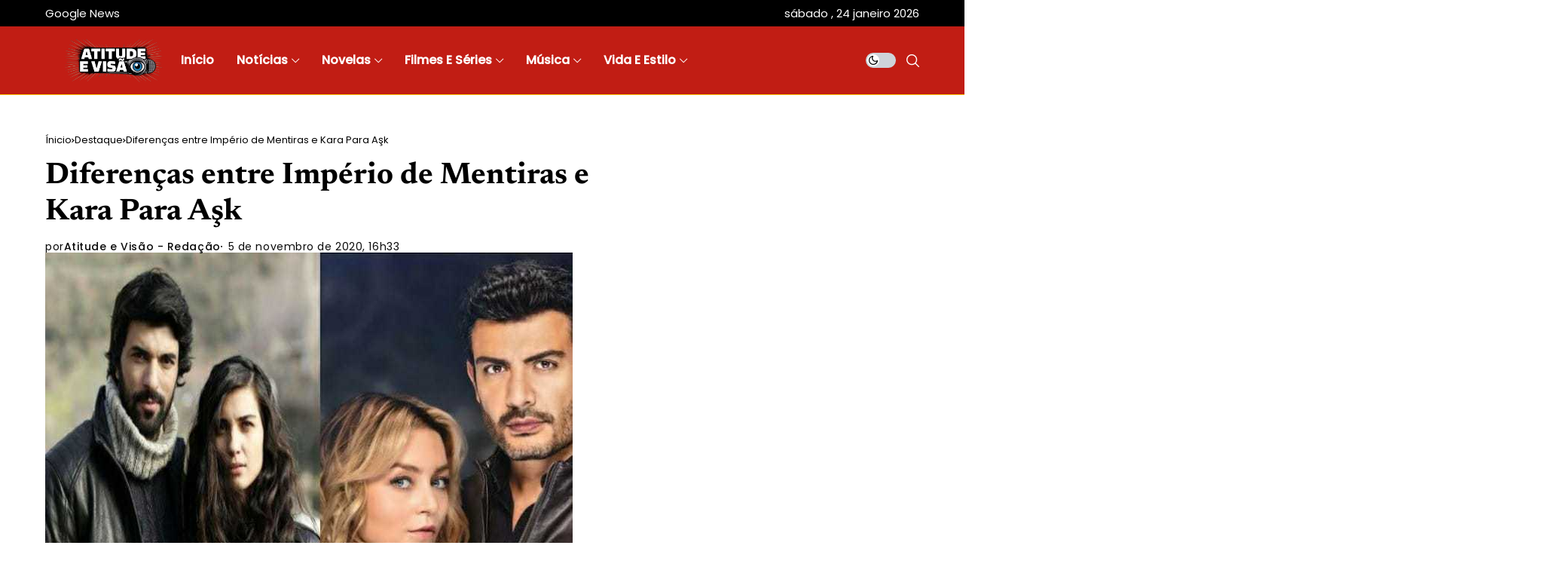

--- FILE ---
content_type: text/html; charset=UTF-8
request_url: https://atitudeevisao.com.br/diferencas-entre-imperio-de-mentiras-e-kara-para-ask/
body_size: 34539
content:
<!DOCTYPE html>
<!--[if IE 9 ]><html class="ie ie9" lang="pt-BR"><![endif]--><html lang="pt-BR"><head><meta charset="UTF-8"><meta http-equiv="X-UA-Compatible" content="IE=edge"><meta name="viewport" content="width=device-width, initial-scale=1"><link rel="preload" as="style" onload="this.onload=null;this.rel='stylesheet'" id="wesper_fonts_url_preload" href="//atitudeevisao.com.br/wp-content/uploads/omgf/wesper_fonts_url_preload-mod-f44o8/wesper_fonts_url_preload-mod-f44o8.css?ver=1765246160" crossorigin><noscript></noscript><link rel="profile" href="https://gmpg.org/xfn/11"><meta name='robots' content='index, follow, max-image-preview:large, max-snippet:-1, max-video-preview:-1' />
 <script id="google_gtagjs-js-consent-mode-data-layer" type="litespeed/javascript">window.dataLayer=window.dataLayer||[];function gtag(){dataLayer.push(arguments)}
gtag('consent','default',{"ad_personalization":"denied","ad_storage":"denied","ad_user_data":"denied","analytics_storage":"denied","functionality_storage":"denied","security_storage":"denied","personalization_storage":"denied","region":["AT","BE","BG","CH","CY","CZ","DE","DK","EE","ES","FI","FR","GB","GR","HR","HU","IE","IS","IT","LI","LT","LU","LV","MT","NL","NO","PL","PT","RO","SE","SI","SK"],"wait_for_update":500});window._googlesitekitConsentCategoryMap={"statistics":["analytics_storage"],"marketing":["ad_storage","ad_user_data","ad_personalization"],"functional":["functionality_storage","security_storage"],"preferences":["personalization_storage"]};window._googlesitekitConsents={"ad_personalization":"denied","ad_storage":"denied","ad_user_data":"denied","analytics_storage":"denied","functionality_storage":"denied","security_storage":"denied","personalization_storage":"denied","region":["AT","BE","BG","CH","CY","CZ","DE","DK","EE","ES","FI","FR","GB","GR","HR","HU","IE","IS","IT","LI","LT","LU","LV","MT","NL","NO","PL","PT","RO","SE","SI","SK"],"wait_for_update":500}</script> <title>Diferenças entre Império de Mentiras e Kara Para Aşk</title><link rel="canonical" href="https://atitudeevisao.com.br/diferencas-entre-imperio-de-mentiras-e-kara-para-ask/" /><meta property="og:locale" content="pt_BR" /><meta property="og:type" content="article" /><meta property="og:title" content="Diferenças entre Império de Mentiras e Kara Para Aşk" /><meta property="og:description" content="Kara Para Aşk VS Império das Mentiras Império de Mentiras foi lançada recentemente e desde seu início se destacou entre os novos romances da Univision. Esta produção é baseada na versão turca Kara para Aşk e com Angelique Boyer e Andrés Palacios como protagonistas, gerando grandes expectativas desde o anúncio do elenco pela Televisa. Nas [&hellip;]" /><meta property="og:url" content="https://atitudeevisao.com.br/diferencas-entre-imperio-de-mentiras-e-kara-para-ask/" /><meta property="og:site_name" content="Atitude e Visão" /><meta property="article:publisher" content="https://facebook.com/atitudeevisao" /><meta property="article:author" content="https://www.facebook.com/atitudeevisao/" /><meta property="article:published_time" content="2020-11-05T19:33:46+00:00" /><meta property="og:image" content="https://atitudeevisao.com.br/wp-content/uploads/2020/11/Imperio-de-Mentiras-e-Kara-para-Ask.jpg" /><meta property="og:image:width" content="700" /><meta property="og:image:height" content="525" /><meta property="og:image:type" content="image/jpeg" /><meta name="author" content="Atitude e Visão - Redação" /><meta name="twitter:card" content="summary_large_image" /><meta name="twitter:creator" content="@atitudeevisao" /><meta name="twitter:site" content="@atitudeevisao" /><meta name="twitter:label1" content="Escrito por" /><meta name="twitter:data1" content="Atitude e Visão - Redação" /><meta name="twitter:label2" content="Est. tempo de leitura" /><meta name="twitter:data2" content="4 minutos" /> <script type="application/ld+json" class="yoast-schema-graph">{"@context":"https://schema.org","@graph":[{"@type":"NewsArticle","@id":"https://atitudeevisao.com.br/diferencas-entre-imperio-de-mentiras-e-kara-para-ask/#article","isPartOf":{"@id":"https://atitudeevisao.com.br/diferencas-entre-imperio-de-mentiras-e-kara-para-ask/"},"author":{"name":"Atitude e Visão - Redação","@id":"https://atitudeevisao.com.br/#/schema/person/c84fd63c89a1dd91c7b32c078c667280"},"headline":"Diferenças entre Império de Mentiras e Kara Para Aşk","datePublished":"2020-11-05T19:33:46+00:00","mainEntityOfPage":{"@id":"https://atitudeevisao.com.br/diferencas-entre-imperio-de-mentiras-e-kara-para-ask/"},"wordCount":895,"commentCount":0,"publisher":{"@id":"https://atitudeevisao.com.br/#organization"},"image":{"@id":"https://atitudeevisao.com.br/diferencas-entre-imperio-de-mentiras-e-kara-para-ask/#primaryimage"},"thumbnailUrl":"https://atitudeevisao.com.br/wp-content/uploads/2020/11/Imperio-de-Mentiras-e-Kara-para-Ask.jpg","articleSection":["Destaque","Novelas Mexicanas"],"inLanguage":"pt-BR","potentialAction":[{"@type":"CommentAction","name":"Comment","target":["https://atitudeevisao.com.br/diferencas-entre-imperio-de-mentiras-e-kara-para-ask/#respond"]}],"copyrightYear":"2020","copyrightHolder":{"@id":"https://atitudeevisao.com.br/#organization"}},{"@type":"WebPage","@id":"https://atitudeevisao.com.br/diferencas-entre-imperio-de-mentiras-e-kara-para-ask/","url":"https://atitudeevisao.com.br/diferencas-entre-imperio-de-mentiras-e-kara-para-ask/","name":"Diferenças entre Império de Mentiras e Kara Para Aşk","isPartOf":{"@id":"https://atitudeevisao.com.br/#website"},"primaryImageOfPage":{"@id":"https://atitudeevisao.com.br/diferencas-entre-imperio-de-mentiras-e-kara-para-ask/#primaryimage"},"image":{"@id":"https://atitudeevisao.com.br/diferencas-entre-imperio-de-mentiras-e-kara-para-ask/#primaryimage"},"thumbnailUrl":"https://atitudeevisao.com.br/wp-content/uploads/2020/11/Imperio-de-Mentiras-e-Kara-para-Ask.jpg","datePublished":"2020-11-05T19:33:46+00:00","breadcrumb":{"@id":"https://atitudeevisao.com.br/diferencas-entre-imperio-de-mentiras-e-kara-para-ask/#breadcrumb"},"inLanguage":"pt-BR","potentialAction":[{"@type":"ReadAction","target":["https://atitudeevisao.com.br/diferencas-entre-imperio-de-mentiras-e-kara-para-ask/"]}]},{"@type":"ImageObject","inLanguage":"pt-BR","@id":"https://atitudeevisao.com.br/diferencas-entre-imperio-de-mentiras-e-kara-para-ask/#primaryimage","url":"https://atitudeevisao.com.br/wp-content/uploads/2020/11/Imperio-de-Mentiras-e-Kara-para-Ask.jpg","contentUrl":"https://atitudeevisao.com.br/wp-content/uploads/2020/11/Imperio-de-Mentiras-e-Kara-para-Ask.jpg","width":700,"height":525,"caption":"Kara Para Aşk VS Império das Mentiras"},{"@type":"BreadcrumbList","@id":"https://atitudeevisao.com.br/diferencas-entre-imperio-de-mentiras-e-kara-para-ask/#breadcrumb","itemListElement":[{"@type":"ListItem","position":1,"name":"Início","item":"https://atitudeevisao.com.br/"},{"@type":"ListItem","position":2,"name":"Diferenças entre Império de Mentiras e Kara Para Aşk"}]},{"@type":"WebSite","@id":"https://atitudeevisao.com.br/#website","url":"https://atitudeevisao.com.br/","name":"Atitude e Visão","description":"Portal do showbiz: novelas, famosos, filmes e séries","publisher":{"@id":"https://atitudeevisao.com.br/#organization"},"potentialAction":[{"@type":"SearchAction","target":{"@type":"EntryPoint","urlTemplate":"https://atitudeevisao.com.br/?s={search_term_string}"},"query-input":{"@type":"PropertyValueSpecification","valueRequired":true,"valueName":"search_term_string"}}],"inLanguage":"pt-BR"},{"@type":"Organization","@id":"https://atitudeevisao.com.br/#organization","name":"Atitude e Visão","url":"https://atitudeevisao.com.br/","logo":{"@type":"ImageObject","inLanguage":"pt-BR","@id":"https://atitudeevisao.com.br/#/schema/logo/image/","url":"https://atitudeevisao.com.br/wp-content/uploads/2025/06/Favicon.png","contentUrl":"https://atitudeevisao.com.br/wp-content/uploads/2025/06/Favicon.png","width":1200,"height":1200,"caption":"Atitude e Visão"},"image":{"@id":"https://atitudeevisao.com.br/#/schema/logo/image/"},"sameAs":["https://facebook.com/atitudeevisao","https://x.com/atitudeevisao","https://instagram.com/atitudeevisao","https://www.tiktok.com/@atitudeevisao/","https://www.youtube.com/@atitudeevisao","https://flipboard.com/@atitudeevisao/","https://www.threads.net/@atitudeevisao"],"description":"Atitude e Visão: O portal líder online para novidades em novelas, celebridades, música, séries e entretenimento. Explore e mantenha-se atualizado agora!","email":"contato@atitudeevisao.com.br","legalName":"Atitude e Visão","foundingDate":"2016-08-20","numberOfEmployees":{"@type":"QuantitativeValue","minValue":"1","maxValue":"10"}},{"@type":"Person","@id":"https://atitudeevisao.com.br/#/schema/person/c84fd63c89a1dd91c7b32c078c667280","name":"Atitude e Visão - Redação","image":{"@type":"ImageObject","inLanguage":"pt-BR","@id":"https://atitudeevisao.com.br/#/schema/person/image/","url":"https://atitudeevisao.com.br/wp-content/litespeed/avatar/67d8ae50ac053b3e0532f891b7d33dd5.jpg?ver=1769086593","contentUrl":"https://atitudeevisao.com.br/wp-content/litespeed/avatar/67d8ae50ac053b3e0532f891b7d33dd5.jpg?ver=1769086593","caption":"Atitude e Visão - Redação"},"description":"A Atitude e Visão destaca-se na produção diária de notícias, buscando incessantemente histórias inéditas. Jornalistas experientes asseguram confiabilidade e excelência, mantendo um comprometimento firme com um código de conduta e padrão editorial sólido.","sameAs":["https://atitudeevisao.com.br/","https://www.facebook.com/atitudeevisao/","https://www.instagram.com/atitudeevisao/","https://pinterest.com/atitudeevisao","https://x.com/atitudeevisao","https://www.youtube.com/@atitudeevisao"],"url":"https://atitudeevisao.com.br/author/atitudeevisao/"}]}</script> <link rel='dns-prefetch' href='//www.googletagmanager.com' /><link rel='dns-prefetch' href='//pagead2.googlesyndication.com' /><link rel='dns-prefetch' href='//fundingchoicesmessages.google.com' /><link rel="alternate" type="application/rss+xml" title="Feed para Atitude e Visão &raquo;" href="https://atitudeevisao.com.br/feed/" /><link rel="alternate" type="application/rss+xml" title="Feed de comentários para Atitude e Visão &raquo;" href="https://atitudeevisao.com.br/comments/feed/" /><link rel="alternate" type="application/rss+xml" title="Feed de comentários para Atitude e Visão &raquo; Diferenças entre Império de Mentiras e Kara Para Aşk" href="https://atitudeevisao.com.br/diferencas-entre-imperio-de-mentiras-e-kara-para-ask/feed/" /><link id='omgf-preload-0' rel='preload' href='//atitudeevisao.com.br/wp-content/uploads/omgf/wesper_fonts_url_preload-mod-f44o8/newsreader-normal-latin-ext.woff2?ver=1765246160' as='font' type='font/woff2' crossorigin /><link id='omgf-preload-1' rel='preload' href='//atitudeevisao.com.br/wp-content/uploads/omgf/wesper_fonts_url_preload-mod-f44o8/newsreader-normal-latin.woff2?ver=1765246160' as='font' type='font/woff2' crossorigin /><link id='omgf-preload-2' rel='preload' href='//atitudeevisao.com.br/wp-content/uploads/omgf/wesper_fonts_url_preload-mod-f44o8/poppins-normal-latin-ext-400.woff2?ver=1765246160' as='font' type='font/woff2' crossorigin /><link id='omgf-preload-3' rel='preload' href='//atitudeevisao.com.br/wp-content/uploads/omgf/wesper_fonts_url_preload-mod-f44o8/poppins-normal-latin-400.woff2?ver=1765246160' as='font' type='font/woff2' crossorigin /><link id='omgf-preload-4' rel='preload' href='//atitudeevisao.com.br/wp-content/uploads/omgf/wesper_fonts_url_preload-mod-f44o8/poppins-normal-latin-ext-500.woff2?ver=1765246160' as='font' type='font/woff2' crossorigin /><link id='omgf-preload-5' rel='preload' href='//atitudeevisao.com.br/wp-content/uploads/omgf/wesper_fonts_url_preload-mod-f44o8/poppins-normal-latin-500.woff2?ver=1765246160' as='font' type='font/woff2' crossorigin /><link rel="alternate" title="oEmbed (JSON)" type="application/json+oembed" href="https://atitudeevisao.com.br/wp-json/oembed/1.0/embed?url=https%3A%2F%2Fatitudeevisao.com.br%2Fdiferencas-entre-imperio-de-mentiras-e-kara-para-ask%2F" /><link rel="alternate" title="oEmbed (XML)" type="text/xml+oembed" href="https://atitudeevisao.com.br/wp-json/oembed/1.0/embed?url=https%3A%2F%2Fatitudeevisao.com.br%2Fdiferencas-entre-imperio-de-mentiras-e-kara-para-ask%2F&#038;format=xml" /><style id="litespeed-ccss">ul{box-sizing:border-box}:root{--wp-block-synced-color:#7a00df;--wp-block-synced-color--rgb:122,0,223;--wp-bound-block-color:var(--wp-block-synced-color);--wp-editor-canvas-background:#ddd;--wp-admin-theme-color:#007cba;--wp-admin-theme-color--rgb:0,124,186;--wp-admin-theme-color-darker-10:#006ba1;--wp-admin-theme-color-darker-10--rgb:0,107,160.5;--wp-admin-theme-color-darker-20:#005a87;--wp-admin-theme-color-darker-20--rgb:0,90,135;--wp-admin-border-width-focus:2px}:root{--wp--preset--font-size--normal:16px;--wp--preset--font-size--huge:42px}:root{--wp--preset--aspect-ratio--square:1;--wp--preset--aspect-ratio--4-3:4/3;--wp--preset--aspect-ratio--3-4:3/4;--wp--preset--aspect-ratio--3-2:3/2;--wp--preset--aspect-ratio--2-3:2/3;--wp--preset--aspect-ratio--16-9:16/9;--wp--preset--aspect-ratio--9-16:9/16;--wp--preset--color--black:#000000;--wp--preset--color--cyan-bluish-gray:#abb8c3;--wp--preset--color--white:#ffffff;--wp--preset--color--pale-pink:#f78da7;--wp--preset--color--vivid-red:#cf2e2e;--wp--preset--color--luminous-vivid-orange:#ff6900;--wp--preset--color--luminous-vivid-amber:#fcb900;--wp--preset--color--light-green-cyan:#7bdcb5;--wp--preset--color--vivid-green-cyan:#00d084;--wp--preset--color--pale-cyan-blue:#8ed1fc;--wp--preset--color--vivid-cyan-blue:#0693e3;--wp--preset--color--vivid-purple:#9b51e0;--wp--preset--gradient--vivid-cyan-blue-to-vivid-purple:linear-gradient(135deg,rgb(6,147,227) 0%,rgb(155,81,224) 100%);--wp--preset--gradient--light-green-cyan-to-vivid-green-cyan:linear-gradient(135deg,rgb(122,220,180) 0%,rgb(0,208,130) 100%);--wp--preset--gradient--luminous-vivid-amber-to-luminous-vivid-orange:linear-gradient(135deg,rgb(252,185,0) 0%,rgb(255,105,0) 100%);--wp--preset--gradient--luminous-vivid-orange-to-vivid-red:linear-gradient(135deg,rgb(255,105,0) 0%,rgb(207,46,46) 100%);--wp--preset--gradient--very-light-gray-to-cyan-bluish-gray:linear-gradient(135deg,rgb(238,238,238) 0%,rgb(169,184,195) 100%);--wp--preset--gradient--cool-to-warm-spectrum:linear-gradient(135deg,rgb(74,234,220) 0%,rgb(151,120,209) 20%,rgb(207,42,186) 40%,rgb(238,44,130) 60%,rgb(251,105,98) 80%,rgb(254,248,76) 100%);--wp--preset--gradient--blush-light-purple:linear-gradient(135deg,rgb(255,206,236) 0%,rgb(152,150,240) 100%);--wp--preset--gradient--blush-bordeaux:linear-gradient(135deg,rgb(254,205,165) 0%,rgb(254,45,45) 50%,rgb(107,0,62) 100%);--wp--preset--gradient--luminous-dusk:linear-gradient(135deg,rgb(255,203,112) 0%,rgb(199,81,192) 50%,rgb(65,88,208) 100%);--wp--preset--gradient--pale-ocean:linear-gradient(135deg,rgb(255,245,203) 0%,rgb(182,227,212) 50%,rgb(51,167,181) 100%);--wp--preset--gradient--electric-grass:linear-gradient(135deg,rgb(202,248,128) 0%,rgb(113,206,126) 100%);--wp--preset--gradient--midnight:linear-gradient(135deg,rgb(2,3,129) 0%,rgb(40,116,252) 100%);--wp--preset--font-size--small:13px;--wp--preset--font-size--medium:20px;--wp--preset--font-size--large:36px;--wp--preset--font-size--x-large:42px;--wp--preset--spacing--20:0.44rem;--wp--preset--spacing--30:0.67rem;--wp--preset--spacing--40:1rem;--wp--preset--spacing--50:1.5rem;--wp--preset--spacing--60:2.25rem;--wp--preset--spacing--70:3.38rem;--wp--preset--spacing--80:5.06rem;--wp--preset--shadow--natural:6px 6px 9px rgba(0, 0, 0, 0.2);--wp--preset--shadow--deep:12px 12px 50px rgba(0, 0, 0, 0.4);--wp--preset--shadow--sharp:6px 6px 0px rgba(0, 0, 0, 0.2);--wp--preset--shadow--outlined:6px 6px 0px -3px rgb(255, 255, 255), 6px 6px rgb(0, 0, 0);--wp--preset--shadow--crisp:6px 6px 0px rgb(0, 0, 0)}*,::after,::before{box-sizing:border-box}html{font-family:sans-serif;line-height:1.15;-webkit-text-size-adjust:100%}aside,header,main{display:block}body{margin:0;font-family:-apple-system,BlinkMacSystemFont,"Segoe UI",Roboto,"Helvetica Neue",Arial,"Noto Sans",sans-serif,"Apple Color Emoji","Segoe UI Emoji","Segoe UI Symbol","Noto Color Emoji";font-size:1rem;font-weight:400;line-height:1.5;color:#212529;text-align:left;background-color:#fff}h1,h3{margin-top:0;margin-bottom:.5rem}p{margin-top:0;margin-bottom:1rem}ul{margin-top:0;margin-bottom:1rem}ul ul{margin-bottom:0}a{color:#007bff;text-decoration:none;background-color:#fff0}img{vertical-align:middle;border-style:none}svg{overflow:hidden;vertical-align:middle}button{border-radius:0}button,input{margin:0;font-family:inherit;font-size:inherit;line-height:inherit}button,input{overflow:visible}button{text-transform:none}[type=submit],button{-webkit-appearance:button}[type=submit]::-moz-focus-inner,button::-moz-focus-inner{padding:0;border-style:none}::-webkit-file-upload-button{font:inherit;-webkit-appearance:button}.jlc-container{;width:100%;padding-right:20px;padding-left:20px;margin-right:auto;margin-left:auto}@media (min-width:576px){.jlc-container{max-width:540px}}@media (min-width:768px){.jlc-container{max-width:720px}}@media (min-width:992px){.jlc-container{max-width:960px}}@media (min-width:1200px){.jlc-container{max-width:1140px}}@media (min-width:1400px){.jlc-container{max-width:1320px}}.jlc-row{display:flex;flex-wrap:wrap;margin-top:0;margin-right:-20px;margin-left:-20px}.jlc-row>*{box-sizing:border-box;flex-shrink:0;width:100%;max-width:100%;padding-right:20px;padding-left:20px;margin-top:0}@media (min-width:768px){.jlc-col-md-4{flex:0 0 auto;width:33.33333333%}.jlc-col-md-8{flex:0 0 auto;width:66.66666667%}.jlc-col-md-12{flex:0 0 auto;width:100%}}[class^=jli-]{font-family:jl_font!important;speak:never;font-style:normal;font-weight:400;font-variant:normal;text-transform:none;line-height:1;-webkit-font-smoothing:antialiased;-moz-osx-font-smoothing:grayscale}.jli-mail:before{content:""}.jli-instagram:before{content:""}.jli-linkedin:before{content:""}.jli-whatsapp:before{content:""}.jli-left-chevron:before{content:""}.jli-right-chevron:before{content:""}.jli-tiktok:before{content:""}.jli-moon:before{content:""}.jli-search:before{content:""}.jli-sun:before{content:""}.jli-up-chevron-1:before{content:""}.jli-youtube:before{content:""}.jli-facebook:before{content:""}.jli-pinterest:before{content:""}.jli-telegram:before{content:""}.jli-tumblr:before{content:""}*{text-rendering:optimizeLegibility;-webkit-font-smoothing:antialiased;-moz-osx-font-smoothing:grayscale}body{overflow-x:hidden;width:100%;background:var(--jl-bg-color)}body,p{font-family:var(--jl-body-font);font-weight:var(--jl-body-font-weight);font-size:var(--jl-body-font-size);line-height:var(--jl-body-line-height);color:var(--jl-txt-color);-moz-osx-font-smoothing:grayscale}p{margin:0 0 25px}a{color:var(--jl-txt-color);outline:none;text-decoration:none!important}h1{font-size:40px;margin-bottom:10px}h3{font-size:28px;margin-bottom:10px}ul ul{margin-bottom:0}h1,h3{font-family:var(--jl-title-font);font-weight:var(--jl-title-font-weight);text-transform:var(--jl-title-transform);letter-spacing:var(--jl-title-space);line-height:var(--jl-title-line-height);color:var(--jl-txt-color);margin-top:0;margin-bottom:23px;clear:both;-ms-word-wrap:break-word;word-wrap:break-word}.jlc-container{max-width:1200px;width:100%}img{vertical-align:middle;max-width:100%;height:auto}button,input{border-radius:0}input[type="text"]{padding:13px;max-width:100%;border:1px solid var(--jl-post-line-color);color:var(--jl-txt-color);background:#fff0;outline:none!important;-webkit-box-shadow:none!important;-webkit-box-shadow:none!important;-moz-box-shadow:none!important;box-shadow:none!important;white-space:nowrap;font-weight:400;font-size:14px;border-radius:var(--jl-button-radius)}button{font-family:var(--jl-menu-font);font-size:var(--jl-button-font-size);font-weight:var(--jl-button-font-weight);text-transform:var(--jl-button-transform);letter-spacing:var(--jl-button-space);display:block;background-color:var(--jl-main-color);color:#fff!important;display:flex;height:48px;padding:0 30px;margin-top:0;border:0;outline:none;border-radius:var(--jl-button-radius)}.searchform_theme{display:flex;align-items:center;margin:20px auto 0 auto;justify-content:center;max-width:470px;border:1px solid var(--jl-post-line-color);background:#fff0;border-radius:var(--jl-button-radius)}.searchform_theme .search_btn{flex:1;height:48px;background:#fff0;font-size:15px;padding:0 20px;display:flex;align-items:center;border:0px!important}.searchform_theme .button{border-radius:0;height:48px;width:60px;font-size:15px;display:flex;align-items:center;justify-content:center;background:transparent!important;color:var(--jl-txt-color)!important;padding:0px!important}.searchform_theme .button i{font-weight:700}.options_layout_wrapper,.options_layout_container{width:100%;display:block}.jl_tline .jl_txt_2row{display:-webkit-box!important;-webkit-line-clamp:2;-webkit-box-orient:vertical;overflow:hidden}.jl-gdpr{position:fixed;bottom:20px;left:20px;right:20px;z-index:998;display:none;visibility:hidden;width:auto;opacity:0;display:flex!important;align-items:center;justify-content:center}.jl-gdpr .jl-gdpr-inner{position:relative;display:flex;align-items:center;padding:6px 8px 6px 14px;height:auto;background-color:#fff;border-radius:26px;box-shadow:0 5px 15px -3px rgb(0 0 0/20%)}.jl-gdpr .jl-gdpr-inner svg{width:19px;height:19px;margin-right:10px;fill:#000}.jl-gdpr p a{text-decoration:underline!important;color:var(--jl-main-color)}.jl-gdpr p{font-size:var(--jl-cookie-des-size);line-height:1.34;margin-bottom:0;margin-right:10px;color:#000}.jl-gdpr .jl-gdpr-accept{font-family:var(--jl-menu-font);font-weight:var(--jl-button-font-weight);text-transform:var(--jl-cookie-btn-transform);letter-spacing:var(--jl-cookie-btn-space);width:100%;height:26px;line-height:26px;text-align:center;display:block;color:#fff;background:#000;margin-top:15px;font-size:var(--jl-cookie-btn-size);text-decoration:none!important;margin:0;padding:0 10px;border-radius:100px}.navigation_wrapper{-webkit-font-smoothing:subpixel-antialiased;position:static;z-index:999;display:flex;height:100%}.navigation_wrapper .jl_main_menu{height:100%;display:flex;flex-direction:row;align-items:center}.navigation_wrapper ul{list-style:none;position:static;padding:0px!important;margin:0px!important}.navigation_wrapper ul .menu-item{float:none;vertical-align:top}.navigation_wrapper .jl_main_menu .menu-item>a{float:left;padding:0;color:inherit;font-family:var(--jl-menu-font)}.navigation_wrapper .jl_main_menu>li.menu-item-has-children{position:relative}.navigation_wrapper .jl_main_menu>.menu-item{margin-right:var(--jl-spacing-menu);height:100%}.navigation_wrapper .jl_main_menu>.menu-item:last-child{margin-right:0px!important}.navigation_wrapper .jl_main_menu>.menu-item>a{padding:0;height:100%;font-size:var(--jl-menu-font-size);font-weight:var(--jl-menu-font-weight);text-transform:var(--jl-menu-transform);letter-spacing:var(--jl-menu-space);display:-webkit-box;display:-ms-flexbox;display:flex;-ms-flex-wrap:nowrap;flex-wrap:nowrap;-webkit-box-align:center;-ms-flex-align:center;align-items:center;white-space:nowrap}.navigation_wrapper .jl_main_menu .menu-item>a .jl_mblt{background-repeat:no-repeat;background-image:linear-gradient(90deg,currentColor 0,currentColor 94%);background-position:100% 94%;background-size:0 1px}.navigation_wrapper .menu-item-has-children>a:after,.navigation_wrapper .menupost>a:after{display:inline-block;content:"";margin-left:5px;font-family:"jl_font";font-style:normal;font-weight:700;font-size:35%;line-height:.9;-webkit-font-smoothing:antialiased;-moz-osx-font-smoothing:grayscale}.navigation_wrapper .jl_main_menu>.menu-item>.sub-menu{top:100%;margin-left:-22px!important;margin-top:-1px}.navigation_wrapper .jl_main_menu .menu-item .sub-menu{background:var(--jl-sub-bg-color)}.navigation_wrapper .jl_main_menu .sub-menu{position:absolute;overflow:visible;visibility:hidden;display:block;opacity:0;padding:19px 0!important;z-index:100;background:#fff;box-shadow:0 32px 64px -16px rgb(0 0 0/16%);line-height:1.8666}.navigation_wrapper .jl_main_menu .menu-item .menu-item{display:block}.navigation_wrapper .jl_main_menu .sub-menu .sub-menu{left:100%;top:0;margin-left:0}.navigation_wrapper .jl_main_menu .menu-item .menu-item{display:block}.navigation_wrapper .jl_main_menu .sub-menu .menu-item:last-child{border-bottom:0}.navigation_wrapper .jl_main_menu>.menu-item .menu-item a{float:none;text-align:left;display:block;text-decoration:none;padding:6px 25px;border-top:0 solid #e9ecef;line-height:1.2;font-size:var(--jl-submenu-font-size);font-weight:var(--jl-submenu-font-weight);text-transform:var(--jl-submenu-transform);letter-spacing:var(--jl-submenu-space)}.navigation_wrapper .jl_main_menu .sub-menu .menu-item{float:none;min-width:230px;max-width:350px;border-top:0;padding:0;position:relative}.navigation_wrapper .jl_main_menu>.menu-item .menu-item:first-child>a{border-top:0;box-shadow:none}.navigation_wrapper .sub-menu .menu-item>.sub-menu{margin-top:-19px!important}.navigation_wrapper .jl_main_menu ul .sub-menu{left:100%;top:-18px;margin-left:0}.navigation_wrapper .jl_main_menu>.menu-item>a{color:var(--jl-menu-color)}.navigation_wrapper .jl_main_menu .sub-menu .menu-item a{color:var(--jl-sub-menu-color)}.navigation_wrapper .jl_main_menu>.menu-item.menupost{position:static}.navigation_wrapper .jl_main_menu>.menu-item>.jl-cus-mega-menu.sub-menu{width:100vw;right:auto;margin-left:auto!important;padding:0px!important}.navigation_wrapper .jl_main_menu>.mega-category-menu.menu-item.menu-item-has-children>.jl-cus-mega-menu.sub-menu .jl_mega_c_wrap{padding-left:30px;border-left:1px solid var(--jl-sub-line-color)}.navigation_wrapper .jl_main_menu>.mega-category-menu.menu-item>.jl-cus-mega-menu.sub-menu .jl_mega_c_wrap{padding-top:40px;padding-bottom:40px;min-height:365px}.navigation_wrapper .jl_main_menu>.mega-category-menu.menu-item>.jl-cus-mega-menu.sub-menu .jl_mega_c_wrap .pagination-nextprev{text-align:left;margin-top:30px}.navigation_wrapper .jl_main_menu>.mega-category-menu.menu-item .jl-cus-mega-menu .jl_mega_inner>.jl_mega_contents+ul.sub-menu li{border-bottom:1px solid var(--jl-sub-line-color);min-width:200px}.navigation_wrapper .jl_main_menu>.mega-category-menu.menu-item .jl-cus-mega-menu .jl_mega_inner>.jl_mega_contents+ul.sub-menu li:last-child{border:0}.navigation_wrapper .jl_main_menu>.mega-category-menu.menu-item .jl-cus-mega-menu .jl_mega_inner>.jl_mega_contents+ul.sub-menu li a{padding:13px 0}.navigation_wrapper .jl_main_menu>.mega-category-menu.menu-item>.jl-cus-mega-menu.sub-menu .jl_mega_inner{max-width:var(--jl-main-width);width:100%;margin:0 auto;padding:0 20px;display:flex;gap:30px}.navigation_wrapper .jl_main_menu>.mega-category-menu.menu-item .jl_mega_contents{order:2;width:100%}.navigation_wrapper .jl_main_menu>.mega-category-menu.menu-item .jl-cus-mega-menu .jl_mega_inner>.jl_mega_contents+ul.sub-menu{margin:0px!important;background:transparent!important;box-shadow:none;padding-top:30px!important;padding-bottom:0px!important;position:static;order:1;box-shadow:none;visibility:visible;opacity:1}.jl_mega_post_2 .jl_contain,.jl_mega_post_4 .jl_contain{width:100%;display:grid;grid-column-gap:30px;grid-row-gap:30px}.jl_mega_post_2 .jl_contain{grid-template-columns:repeat(2,minmax(0,1fr))}.jl_mega_post_4 .jl_contain{grid-template-columns:repeat(4,minmax(0,1fr))}.jl_main_menu .menupost .jl_mega_c_wrap .jl_el_nav_w{justify-content:left;margin-top:0}.sub-menu.menu_post_feature{overflow:hidden}.jl_imgw{position:relative;border-radius:0;-webkit-clip-path:inset(0 0 0 0 round 0);clip-path:inset(0 0 0 0 round 0);overflow:hidden;padding-bottom:66.66667%}.jl_radus_e{border-radius:var(--jl-border-rounded);overflow:hidden}.jl_imgw .jl_imgl{display:flex;position:absolute;left:0;top:0;right:0;bottom:0;width:100%;height:100%;z-index:2}.jl_imgl{font-size:0px!important}.jl_imgw .jl_imgin{position:absolute;left:0;top:0;right:0;bottom:0;width:100%;height:100%;overflow:hidden}.jl_imgw .jl_imgin img{width:100%;height:100%;max-width:100%;-o-object-fit:cover;object-fit:cover;display:block;transform:scale(1.01)}.jl_mega_gl .jl_mega_text .jl_fr_ptxt{font-size:16px}.navigation_wrapper .mega-category-menu.menu-item .sub-menu .jl_mega_gl .jl_fe_title a{color:var(--jl-sub-menu-color)!important}.navigation_wrapper .mega-category-menu.menu-item .pagination-nextprev .jl-foot-nav{color:var(--jl-sub-menu-color);border-color:var(--jl-sub-line-color)!important}.jl_mega_gl .jl_imgw{margin-bottom:20px}.jlm_w{display:flex;min-width:20px;min-height:15px;align-items:center;vertical-align:middle;position:relative;flex-direction:column;justify-content:space-between}.jlm_w span{width:100%;height:1.5px;background:var(--jl-menu-color)}.search_header_menu{display:flex;align-items:center;flex:1;justify-content:flex-end;position:relative;z-index:999}.search_header_menu>*{margin-left:14px}.search_header_menu>*:first-child{margin-left:0}.search_header_wrapper.search_form_menu_personal_click .jli-search{font-size:17px;font-weight:500;color:var(--jl-menu-color)!important}.search_header_wrapper.search_form_menu_personal_click{display:flex;align-items:center;height:100%}.search_form_menu_personal .searchform_theme{-webkit-transform:translate(-50%,-50%);-ms-transform:translate(-50%,-50%);transform:translate(-50%,-50%);position:absolute;top:50%;left:50%;padding:0 30px;margin:0;max-width:660px;width:100%;height:auto;overflow:hidden;float:none;border:0;background:#fff0}.searchform_theme .search_btn{font-family:var(--jl-menu-font);border-radius:var(--jl-border-rounded)}.search_form_menu_personal .searchform_theme .search_btn{background:none;border:0;border-bottom:2px solid var(--sh-top-color)!important;color:var(--sh-top-color);float:left;font-size:30px;font-weight:400;line-height:100%;padding:20px 0;width:100%;height:70px}.search_form_menu_personal{--sh-top-color:#000}.search_form_menu_personal .searchform_theme .search_btn::-webkit-input-placeholder{color:var(--sh-top-color)!important}.search_form_menu_personal .searchform_theme .search_btn::-moz-placeholder{color:var(--sh-top-color)!important}.search_form_menu_personal .searchform_theme .search_btn:-ms-input-placeholder{color:var(--sh-top-color)!important}.search_form_menu_personal .searchform_theme .search_btn:-moz-placeholder{color:var(--sh-top-color)!important}.search_form_menu_personal .searchform_theme .button{display:flex;align-items:center;position:absolute;top:0;height:70px;right:13px;background:#fff0;color:var(--jl-txt-color)!important;font-size:22px;padding:0;outline:none}.menu_mobile_icons{display:flex;align-items:center;height:100%}.menu_mobile_icons.jl_tog_mob{display:none}.search_form_menu_personal{-webkit-backface-visibility:hidden;backface-visibility:hidden;background:rgb(255 255 255/.97);opacity:0;position:fixed;top:0!important;left:0;width:100%;height:100%;z-index:999999;visibility:hidden}.jl_close_wapper{position:relative;display:inline-block;vertical-align:middle;width:20px;height:20px;transform:rotate(0)}.jl_close_wapper .jl_close_1,.jl_close_wapper .jl_close_2{position:absolute;left:0;width:2px;height:100%;background-color:#000;-webkit-transform:rotate(25deg);-moz-transform:rotate(25deg);transform:rotate(25deg)}.jl_close_wapper .jl_close_1{left:50%;-webkit-transform:rotate(45deg);-moz-transform:rotate(45deg);transform:rotate(45deg)}.jl_close_wapper .jl_close_2{left:50%;-webkit-transform:rotate(-45deg);-moz-transform:rotate(-45deg);transform:rotate(-45deg)}.search_form_menu_personal .search_btn{padding:0px!important;border:0;-webkit-border-radius:0;-moz-border-radius:0;border-radius:0}.searchform_theme .search_btn{color:var(--jl-txt-color)}.searchform_theme .search_btn::-webkit-input-placeholder{color:currentColor}#jl_sb_nav .logo_small_wrapper a img{max-width:var(--jl-s-logo-width)}.mobile_close_icons.closed_menu{width:35px;height:35px;line-height:30px;margin-top:0;right:20px;top:20px;margin-right:0;margin-bottom:0;text-align:center;z-index:10;display:block;color:#000;-webkit-border-radius:0;-moz-border-radius:0;border-radius:0;position:absolute}.jl_mobile_nav_inner{float:left;width:100%;flex:1}.nav_mb_f{padding:10px 0 30px 0;-webkit-box-pack:end;-ms-flex-pack:end;justify-content:flex-end}.nav_mb_f .jl_sh_ic_li{margin-bottom:20px}.nav_mb_f .jl_sh_ic_li li a{color:var(--jl-txt-color)!important}.jl_sh_ic_li{padding:0;display:flex;gap:17px;flex-wrap:wrap;margin-bottom:0}.jl_sh_ic_li li{display:flex;list-style:none;align-items:center}.jl_sh_ic_li li a{color:var(--jl-txt-color);font-size:16px;display:flex}.jl_sh_ic_li li a svg{width:auto;height:15px}.cp_txt{font-size:var(--jl-foot-copyright);font-family:var(--jl-menu-font)}.menu_mobile_icons{float:right;color:#fff}#jl_sb_nav .logo_link{float:left;width:100%;text-align:center;margin-bottom:0}#jl_sb_nav.jl_mobile_nav_wrapper{visibility:hidden;display:flex;flex-direction:column}.jl_mobile_nav_wrapper .jl_mobile_nav_inner,.jl_mobile_nav_wrapper .nav_mb_f{visibility:hidden;opacity:0}.jl_mobile_nav_wrapper .logo_small_wrapper_table{margin-left:0;margin-right:0;margin-bottom:20px;height:auto}.jl_mobile_nav_wrapper .logo_link{margin-bottom:0}#jl_sb_nav{top:0;right:0;height:100%;z-index:999999;width:350px;padding:30px 30px 0 30px;color:var(--jl-txt-color);position:fixed;background:var(--jl-bg-color);overflow-y:scroll!important;-webkit-transform:translate(100%,0);-ms-transform:translate(100%,0);transform:translate(100%,0);-o-transform:translate(100%,0);-webkit-backface-visibility:hidden;-webkit-font-smoothing:subpixel-antialiased;-webkit-overflow-scrolling:touch;opacity:1;visibility:hidden}#jl_sb_nav::-webkit-scrollbar{width:3px;height:3px}#jl_sb_nav::-webkit-scrollbar-track{background:rgb(255 255 255/.2)}#jl_sb_nav::-webkit-scrollbar-thumb{background:var(--jl-main-color)}#jl_sb_nav .menu_moble_slide>li+li{border-top:1px solid var(--jl-post-line-color)}#jl_sb_nav .menu_moble_slide li a{padding:7px 0px!important;display:block;color:var(--jl-txt-color);position:relative;font-family:var(--jl-menu-font);font-size:var(--jl-menu-font-size);font-weight:var(--jl-menu-font-weight);text-transform:var(--jl-menu-transform);letter-spacing:var(--jl-menu-space)}#jl_sb_nav .menu_moble_slide>li{border-top:0 solid var(--jl-post-line-color)}#jl_sb_nav .menu_moble_slide>li a{padding-left:30px!important}#jl_sb_nav .sub-menu li{border-top:0 solid var(--jl-post-line-color);display:inline-block;margin:0;padding:0}#jl_sb_nav .menu_moble_slide li{width:100%;list-style:none;display:inline-block;margin:0;padding:0;position:relative}#jl_sb_nav .menu_moble_slide>li>a{padding:10px 0px!important}#jl_sb_nav .menu_moble_slide>li>.sub-menu{padding-bottom:10px}#jl_sb_nav .sub-menu>li a{padding-left:0px!important;padding-top:3px!important;padding-bottom:3px!important;font-size:var(--jl-submenu-font-size);font-weight:var(--jl-submenu-font-weight);text-transform:var(--jl-submenu-transform);letter-spacing:var(--jl-submenu-space)}.menu_moble_slide{border-bottom:0 solid #DADADA;margin-bottom:25px}#jl_sb_nav .menu_moble_slide li a,#jl_sb_nav .menu_moble_slide{width:100%!important;text-decoration:none!important;padding:0}#jl_sb_nav .sub-menu{border:none;padding:0;margin:0;position:relative;display:none;box-shadow:none}#jl_sb_nav .jl_close_wapper .jl_close_1,#jl_sb_nav .jl_close_wapper .jl_close_2{background-color:var(--jl-txt-color)}.mobile_menu_overlay{display:block;width:100%;height:100%;z-index:99999;position:fixed;top:0;left:0;visibility:hidden;background:#fff0}.wesper_day_night{position:relative;display:flex}.jl_en_day_night .jli-moon{display:block}.jl_en_day_night .jli-sun{display:none}.wesper_day_night .jl-night-toggle-icon{overflow:hidden;position:relative;font-size:16px;display:inline-block;width:auto;text-align:center;vertical-align:middle;width:40px;height:20px;background:#ced4da;border-radius:100px}.wesper_day_night .jl_sun,.wesper_day_night .jl_moon{float:left;width:100%}.wesper_day_night .jl-night-toggle-icon i{height:16px;width:16px;line-height:16px;margin:2px;font-size:12px!important;text-align:center;background:#fff;border-radius:100px}.wesper_day_night .jl-night-toggle-icon i{color:#000!important}.jlc-stick-main-w .jlc-stick-main-in{width:100%;background:var(--jl-menu-bg);box-shadow:0 2px 5px rgb(0 0 0/7%)}.jlc-hmain-w .jlc-hmain-in{width:100%;background:var(--jl-menu-bg)}.jl_nav_stick .jl_r_menu{position:fixed;z-index:9998;top:0;width:100%;display:block;-webkit-backface-visibility:hidden;backface-visibility:hidden;-moz-transform:translateY(-110%);-ms-transform:translateY(-110%);-webkit-transform:translateY(-110%);transform:translateY(-110%)}.jl_nav_stick:not(.jl_header_tp) .jl_r_menu{opacity:0}.jl_hwrap{position:relative;width:100%;height:var(--jl-sec-menu-height);display:flex;flex-direction:row;justify-content:flex-start;align-items:stretch}.navigation_wrapper{display:flex;align-items:center;justify-content:center;flex:0 1 auto}.logo_small_wrapper_table{display:flex;padding:0;align-items:center;margin-right:0;position:relative;z-index:1;flex:1}.logo_small_wrapper_table .logo_small_wrapper{display:flex}.logo_small_wrapper_table .logo_small_wrapper a{margin:0;display:flex;position:relative}.logo_small_wrapper_table .logo_small_wrapper .logo_link>span{display:flex;margin:0;padding:0}.jlc-top-w{background:var(--jl-topbar-bg);color:var(--jl-topbar-color);font-size:var(--jl-topbar-size)}.jlc-top-w .jl_thc{height:var(--jl-topbar-height);display:flex;align-items:center;justify-content:space-between;position:relative;z-index:9999}.jl_htl,.jl_htr{display:flex;align-items:center;gap:15px;height:100%}.jl_topbar_date{font-size:var(--jl-topbar-size);font-family:var(--jl-menu-font)}.jl_hlnav{height:100%}.jl_hlnav .jl_main_menu>li{margin-right:20px!important}.jl_hlnav .jl_main_menu>li>a{font-weight:400!important;text-transform:none!important}.jl_hlnav .jl_main_menu a{font-size:var(--jl-topbar-size)!important;letter-spacing:0px!important}.jl_hlnav .jl_main_menu>li>a{color:currentColor!important}.jlc-hmain-in{border-bottom:1px solid var(--jl-menu-line-color)}.jl_hleftwrap{display:flex;align-items:center;gap:25px}.jl_fe_title{display:block;margin-bottom:0}.jl_fe_title a{-ms-word-wrap:break-word;word-wrap:break-word}.jl_tline .jl_fe_title a{display:inline;background-repeat:no-repeat;background-image:linear-gradient(90deg,currentColor 0,currentColor 94%);background-position:100% 94%;background-size:0 1px;position:relative;z-index:3;color:var(--jl-txt-color)}.jl_fr1_inner .jl_p_fr1:nth-child(1){grid-area:item1}.jl_fr1_inner .jl_p_fr1:nth-child(2){grid-area:item2}.jl_fr1_inner .jl_p_fr1:nth-child(3){grid-area:item3}.jl_fr2_inner .jl_p_fr2:nth-child(1){grid-area:item1}.jl_fr2_inner .jl_p_fr2:nth-child(2){grid-area:item2}.jl_fr2_inner .jl_p_fr2:nth-child(3){grid-area:item3}.jl_fr2_inner .jl_p_fr2:nth-child(4){grid-area:item4}.jl_fr2_inner .jl_p_fr2:nth-child(5){grid-area:item5}.jl_fr3_inner .jl_p_fr3:nth-child(2){grid-area:item2}.jl_fr3_inner .jl_p_fr3:nth-child(3){grid-area:item3}.jl_fr3_inner .jl_m_fr3.jl_p_fr3{grid-area:item1;padding-bottom:var(--jl-main-h)}.jl_fr4_inner .jl_p_fr4.jl_m_fr4{grid-area:item1}.jl_fr4_inner .jl_p_fr4:nth-child(2){grid-area:item2}.jl_fr4_inner .jl_p_fr4:nth-child(3){grid-area:item3}.jl_fr6_inner .jl_p_fr6:nth-child(1){grid-area:item1}.jl_fr6_inner .jl_p_fr6:nth-child(2){grid-area:item2}.jl_fr6_inner .jl_p_fr6:nth-child(3){grid-area:item3}.jl_fr6_inner .jl_p_fr6:nth-child(4){grid-area:item4}.jl_fr6_inner .jl_p_fr6:nth-child(5){grid-area:item5}.jl_fr7_inner .jl_p_fr7:nth-child(1){grid-area:item1}.jl_fr7_inner .jl_p_fr7:nth-child(2){grid-area:item2}.jl_fr7_inner .jl_p_fr7:nth-child(3){grid-area:item3}.jl_fr7_inner .jl_p_fr7:nth-child(4){grid-area:item4}.jl_fr7_inner .jl_p_fr7:nth-child(5){grid-area:item5}.jl_fr10_inner .jl_p_fr10:nth-child(1){grid-area:item1}.jl_fr10_inner .jl_p_fr10:nth-child(2){grid-area:item2}.jl_fr10_inner .jl_p_fr10:nth-child(3){grid-area:item3}.jl_fr10_inner .jl_p_fr10:nth-child(4){grid-area:item4}.jl_fr13_inner .jl_p_fr13:nth-child(1){grid-area:item1}.jl_fr13_inner .jl_p_fr13:nth-child(2){grid-area:item2}.jl_fr13_inner .jl_p_fr13:nth-child(3){grid-area:item3}.jl_fr13_inner .jl_p_fr13:nth-child(4){grid-area:item4}.jl_fr14_inner .jl_p_fr14:nth-child(1){grid-area:item1}.jl_fr14_inner .jl_p_fr14:nth-child(2){grid-area:item2}.jl_fr14_inner .jl_p_fr14:nth-child(3){grid-area:item3}.jl_fr14_inner .jl_p_fr14:nth-child(4){grid-area:item4}.jl_fr14_inner .jl_p_fr14:nth-child(5){grid-area:item5}.jl_fr18_inner .jl_p_fr18:nth-child(1){grid-area:item1}.jl_fr18_inner .jl_p_fr18:nth-child(2){grid-area:item2}.jl_fr18_inner .jl_p_fr18:nth-child(3){grid-area:item3}.jl_fr19_inner .jl_p_fr19:nth-child(1){grid-area:item1}.jl_fr19_inner .jl_p_fr19:nth-child(2){grid-area:item2}.jl_fr19_inner .jl_p_fr19:nth-child(3){grid-area:item3}.jl_fr19_inner .jl_p_fr19:nth-child(4){grid-area:item4}.jl_fr19_inner .jl_p_fr19:nth-child(5){grid-area:item5}.jl_fr20_inner .jl_p_fr20:nth-child(1){grid-area:item1}.jl_fr20_inner .jl_p_fr20:nth-child(2){grid-area:item2}.jl_fr20_inner .jl_p_fr20:nth-child(3){grid-area:item3}.jl_fr20_inner .jl_p_fr20:nth-child(4){grid-area:item4}.jl_fr20_inner .jl_p_fr20:nth-child(5){grid-area:item5}.jl_el_nav_w{display:flex;justify-content:center;margin-top:40px}.jl_el_nav_w.jl_nxpre{display:flex!important}.pagination-nextprev{text-align:center;line-height:0}.jl_disable{opacity:.3}.pagination-nextprev .jl-foot-nav{color:var(--jl-txt-color);border:1px solid currentColor;display:inline-block;height:26px;line-height:24px;padding:0 10px;width:26px;text-align:center;position:relative}.pagination-nextprev .jl-foot-nav i{font-size:7px;position:absolute;top:50%;left:50%;-webkit-transform:translate3d(0,0,0) perspective(1px) translateY(-50%) translateX(-50%);-ms-transform:translate3d(0,0,0) perspective(1px) translateY(-50%) translateX(-50%);transform:translate3d(0,0,0) perspective(1px) translateY(-50%) translateX(-50%)}.jl_sp_con{width:100%}.jl_rd_wrap{width:100%;position:fixed;z-index:999999}.jl_rd_read{height:5px;width:0;opacity:0;background-color:#8100ff;background-image:linear-gradient(to right,#ff0080 0%,#8100ff 100%)}.jl_block_content{padding:50px 0}.jli-youtube,.jli-linkedin{font-size:85%}.jli-mail{font-size:80%}.post_sw{-webkit-flex:0 0 45px;-ms-flex:0 0 45px;flex:0 0 45px;width:45px;text-align:center}.post_s .jl_sli_w span{display:none}.post_s .jl_sli_w ul{margin:0;padding:0;display:grid;grid-template-columns:repeat(1,minmax(0,1fr));grid-gap:10px}.post_s .jl_sli_w ul li{list-style:none;display:flex;justify-content:center}.post_s .jl_sli_w ul li a{color:var(--jl-txt-color);margin:0;padding:0;font-size:15px;height:40px;line-height:40px;width:40px;border:1px solid var(--jl-post-line-color);display:flex;align-items:center;justify-content:center;border-radius:100px}.post_s .jl_sli_w ul .jl_sli_fb a{color:#455fa1}.post_s .jl_sli_w ul .jl_sli_tw a{color:#58abf5}.post_s .jl_sli_w ul .jl_sli_pi a{color:#cd1d1f}.post_s .jl_sli_w ul .jl_sli_din a{color:#1980be}.post_s .jl_sli_w ul .jl_sli_wapp a{color:#23c761}.post_s .jl_sli_w ul .jl_sli_tele a{color:#08c}.post_s .jl_sli_w ul .jl_sli_tumblr a{color:#32506d}.post_s .jl_sli_w ul .jl_sli_mil a{color:var(--jl-txt-color)}.jl_share_l_bg .post_s .jl_sli_w ul{grid-gap:0}.jl_share_l_bg .post_s .jl_sli_w ul li a{border:0;border-radius:0}.jl_share_l_bg .post_s .jl_sli_w ul .jl_sli_fb a{color:#FFF;background:#455fa1}.jl_share_l_bg .post_s .jl_sli_w ul .jl_sli_tw a{color:#FFF;background:#58abf5}.jl_share_l_bg .post_s .jl_sli_w ul .jl_sli_pi a{color:#FFF;background:#cd1d1f}.jl_share_l_bg .post_s .jl_sli_w ul .jl_sli_din a{color:#FFF;background:#1980be}.jl_share_l_bg .post_s .jl_sli_w ul .jl_sli_wapp a{color:#FFF;background:#23c761}.jl_share_l_bg .post_s .jl_sli_w ul .jl_sli_tele a{color:#FFF;background:#08c}.jl_share_l_bg .post_s .jl_sli_w ul .jl_sli_tumblr a{color:#FFF;background:#32506d}.jl_share_l_bg .post_s .jl_sli_w ul .jl_sli_line a{color:#FFF;background:#3bce26}.jl_share_l_bg .post_s .jl_sli_w ul .jl_sli_line svg{width:30px}.jl_share_l_bg .post_s .jl_sli_w ul .jl_sli_mil a{color:#fff;background:var(--jl-btn-bg)}.jl_sli_line.jl_shli svg{width:20px;height:auto}.jl_sifea_img{position:relative}.jl_breadcrumbs{display:flex;align-items:center;gap:10px;font-size:13px;margin-bottom:15px;font-family:var(--jl-menu-font);word-break:keep-all}.jl_breadcrumbs .jl_item_bread:last-child{display:-webkit-box!important;-webkit-line-clamp:1;-webkit-box-orient:vertical;overflow:hidden}.jl_breadcrumbs i{font-size:6px}.jl_head_title{-ms-word-wrap:break-word;word-wrap:break-word}.jl_shead_tpl1{gap:30px;display:flex;flex-direction:column}.jl_shead_tpl1 .jl_head_title{font-size:var(--jl-single-title-size);margin-bottom:0;max-width:95%}.jl_smmain_con{position:relative;-ms-flex:0 0 70%;flex:0 0 70%;max-width:70%}.jl_sidebar_w,.post_sw .post_s{position:-webkit-sticky;position:sticky!important;top:20px;will-change:top}.jl_smmain_side{-ms-flex:0 0 30%;flex:0 0 30%;max-width:30%;padding-left:30px}#go-top{display:none;position:fixed;bottom:20px;right:20px;z-index:999}#go-top a{display:flex;align-items:center;justify-content:center;width:35px;height:35px;text-decoration:none;color:#000;background:#ebebeb;font-size:6px;border-radius:var(--jl-top-rounded)}#go-top a i{font-weight:700}@media only screen and (max-width:1024px){.jl_hwrap{max-height:65px;min-height:65px}.jl_mb_nav_pos_right #jl_sb_nav{left:unset;right:0;-webkit-transform:translate(100%,0);-ms-transform:translate(100%,0);transform:translate(100%,0);-o-transform:translate(100%,0)}.menu_mobile_icons.jl_tog_mob{display:flex}.jl_smmain_con,.jl_smmain_side{-ms-flex:0 0 100%;flex:0 0 100%;max-width:100%;padding-left:20px}.jl_smmain_side{margin-top:40px}.jlc-top-w .navigation_wrapper{display:flex!important}.navigation_wrapper{display:none!important}}@media only screen and (max-width:767px){.jl_block_content{padding:30px 0}.logo_small_wrapper_table .logo_small_wrapper .logo_link img{max-width:var(--jl-m-logo-width)!important}.jlc-top-w{display:none}.post_sw{display:none}.jl_shead_tpl1 .jl_head_title,.jl_head_title{font-size:30px!important;max-width:100%}.jl-gdpr .jl-gdpr-inner svg{display:none}.jl-gdpr .jl-gdpr-inner{border-radius:2px}}@media only screen and (max-width:390px){#jl_sb_nav{width:100%;padding:30px 20px 0 20px}.mobile_close_icons.closed_menu{right:12px}}body{--jl-logo-size:33px;--jl-logo-size-mob:30px;--jl-logo-txt-color:#000;--jl-logo-txt-side-color:#000;--jl-logo-txt-foot-color:#fff;--jl-theme-head-color:#000000;--jl-single-head-color:#000;--jl-single-h1-color:#000;--jl-single-h2-color:#000;--jl-single-h3-color:#000;--jl-single-h4-color:#000;--jl-single-h5-color:#000;--jl-single-h6-color:#000;--jl-main-width:1200px;--jl-main-color:#c11d14;--jl-bg-color:#FFF;--jl-txt-color:#000;--jl-txt-light:#FFF;--jl-btn-bg:#000;--jl-comment-btn-link:#F1F1F1;--jl-comment-btn-linkc:#000;--jl-desc-light:#ddd;--jl-meta-light:#ffffff;--jl-button-radius:0px;--jl-load-more-radius:0px;--jl-load-more-width:200px;--jl-load-more-height:38px;--jl-menu-bg:#c11d14;--jl-menu-line-color:#eded00;--jl-menu-color:#ffffff;--jl-sub-bg-color:#ffffff;--jl-sub-menu-color:#000000;--jl-sub-line-color:#ffba12;--jl-topbar-bg:#000;--jl-topbar-color:#FFF;--jl-topbar-height:35px;--jl-topbar-size:15px;--jl-logo-bg:#FFF;--jl-logo-color:#000;--jl-single-title-size:40px;--jl-single-color:#000000;--jl-single-link-color:#dd8500;--jl-single-link-hcolor:#ffba12;--jl-except-color:#000000;--jl-meta-color:#0a0a0a;--jl-post-line-color:#dbdbdb;--jl-author-bg:#f8f7f5;--jl-post-related-size:20px;--jl-foot-bg:#111;--jl-foot-color:#ffffff;--jl-foot-link:#ffffff;--jl-foot-hlink:#ffba12;--jl-foot-head:#c11d14;--jl-foot-line:#49494b;--jl-foot-menu-col:1;--jl-foot-title-size:15px;--jl-foot-font-size:12px;--jl-foot-copyright:11px;--jl-foot-menu-size:12px;--jl-body-font:Newsreader;--jl-body-font-size:15px;--jl-body-font-weight:400;--jl-body-spacing:0em;--jl-body-line-height:1.5;--jl-logo-width:180px;--jl-m-logo-width:180px;--jl-s-logo-width:180px;--jl-fot-logo-width:120px;--jl-title-font:Newsreader;--jl-title-font-weight:700;--jl-title-transform:none;--jl-title-space:0em;--jl-title-line-height:1.2;--jl-sub-title-size:18px;--jl-content-font-size:20px;--jl-content-spacing:0em;--jl-content-line-height:1.5;--jl-sec-topbar-height:35px;--jl-sec-menu-height:90px;--jl-sec-logo-height:120px;--jl-menu-font:Poppins;--jl-menu-font-size:16px;--jl-menu-font-weight:700;--jl-menu-transform:capitalize;--jl-menu-space:0em;--jl-spacing-menu:30px;--jl-submenu-font-size:14px;--jl-submenu-font-weight:700;--jl-submenu-transform:capitalize;--jl-submenu-space:0em;--jl-cat-font-size:11px;--jl-cat-font-weight:500;--jl-cat-font-space:0.01em;--jl-cat-transform:uppercase;--jl-meta-font-size:14px;--jl-meta-font-weight:400;--jl-meta-a-font-weight:500;--jl-meta-font-space:0.04em;--jl-meta-transform:none;--jl-button-font-size:15px;--jl-button-font-weight:800;--jl-button-transform:uppercase;--jl-button-space:0.1em;--jl-loadmore-font-size:16px;--jl-loadmore-font-weight:800;--jl-loadmore-transform:uppercase;--jl-loadmore-space:0.1em;--jl-border-rounded:0px;--jl-top-rounded:60px;--jl-cookie-des-size:14px;--jl-cookie-btn-size:16px;--jl-cookie-btn-space:2px;--jl-cookie-btn-transform:capitalize;--jl-widget-fsize:18px;--jl-widget-space:0em;--jl-widget-transform:uppercase}#jl_sb_nav{--jl-bg-color:#c11d14;--sect-t-color:#ffffff;--jl-txt-color:#ffffff;--jl-meta-color:#ffffff;--jl-post-line-color:#ffffff;--jl-theme-head-color:var(--sect-t-color)}.jl_encanw #jl_sb_nav .logo_small_wrapper a img.jl_logo_n{opacity:0}.jl_encanw #jl_sb_nav .logo_small_wrapper a img.jl_logo_w{opacity:1}.jl_shwp{display:flex;height:100%}.search_header_wrapper.search_form_menu_personal_click{position:relative}.jl_ajse{position:absolute!important;background:var(--jl-sub-bg-color);width:350px;top:100%!important;right:0;left:auto;padding:10px 20px;height:unset;box-shadow:0 5px 10px #0000001A}.jl_ajse .searchform_theme{padding:0;float:none!important;position:unset;transform:unset;display:flex;align-items:center;justify-content:space-between}.jl_ajse .jl_search_head{display:flex;flex-direction:column}.jl_ajse.search_form_menu_personal .searchform_theme .search_btn{float:none;border:0px!important;height:30px;font-size:14px;color:var(--jl-sub-menu-color)!important}.jl_ajse.search_form_menu_personal .searchform_theme .search_btn::-webkit-input-placeholder{color:var(--jl-sub-menu-color)!important}.jl_ajse.search_form_menu_personal .searchform_theme .search_btn::-moz-placeholder{color:var(--jl-sub-menu-color)!important}.jl_ajse.search_form_menu_personal .searchform_theme .search_btn:-ms-input-placeholder{color:var(--jl-sub-menu-color)!important}.jl_ajse.search_form_menu_personal .searchform_theme .search_btn:-moz-placeholder{color:var(--jl-sub-menu-color)!important}.jl_ajse .searchform_theme .button{height:30px;position:unset;padding:0px!important;width:30px;background:var(--jl-main-color)!important;border-radius:100px}.jlc-hmain-w.jl_base_menu .jl_ajse .searchform_theme .button i.jli-search,.jlc-stick-main-w .jl_ajse .searchform_theme .button i.jli-search{color:#fff!important;font-size:12px}.logo_link{font-family:var(--jl-title-font);font-weight:var(--jl-title-font-weight);text-transform:var(--jl-title-transform);letter-spacing:var(--jl-title-space);line-height:var(--jl-title-line-height);font-size:var(--jl-logo-size);color:var(--jl-logo-txt-color)}@media only screen and (max-width:767px){.logo_link{font-size:var(--jl-logo-size-mob)}}.logo_link>span{font-size:inherit;color:var(--jl-logo-txt-color)}.jl_mobile_nav_inner .logo_link{color:var(--jl-logo-txt-side-color)}body,p{letter-spacing:var(--jl-body-spacing)}*{text-rendering:unset;-webkit-font-smoothing:unset;-moz-osx-font-smoothing:unset}.post_sw{display:none}.navigation_wrapper .jl_main_menu>.menu-item>a .jl_mblt{background-image:linear-gradient(90deg,#ffba12 0,#ffba12 94%);background-size:0 4px}.jlc-container{max-width:1200px}.jl_sli_in .jl_sli_fb{order:1}.jl_sli_in .jl_sli_tw{order:2}.jl_sli_in .jl_sli_wapp{order:3}.jl_sli_in .jl_sli_tele{order:4}.jl_sli_in .jl_sli_din{order:5}.jl_sli_in .jl_sli_pi{order:6}.jl_sli_in .jl_sli_tumblr{order:7}.jl_sli_in .jl_sli_line{order:7}.jl_sli_in .jl_sli_mil{order:7}.post_sw .jl_sli_in .jl_sli_fb{display:none!important}.post_sw .jl_sli_in .jl_sli_tw{display:none!important}.post_sw .jl_sli_in .jl_sli_pi{display:none!important}.post_sw .jl_sli_in .jl_sli_din{display:none!important}.post_sw .jl_sli_in .jl_sli_wapp{display:none!important}.post_sw .jl_sli_in .jl_sli_tele{display:none!important}.post_sw .jl_sli_in .jl_sli_tumblr{display:none!important}.post_sw .jl_sli_in .jl_sli_line{display:none!important}.post_sw .jl_sli_in .jl_sli_mil{display:none!important}.logo_small_wrapper_table .logo_small_wrapper a .jl_logo_w{position:absolute;top:0;left:0;opacity:0}.logo_small_wrapper_table .logo_small_wrapper .logo_link img{max-width:var(--jl-logo-width)}.jl_rd_wrap{top:0}.jl_rd_read{height:3px;background-color:#ee2;background-image:linear-gradient(to right,#eeee22 0%,#eeee22 100%)}.jl_view_none{display:none}.jl_sifea_img{border-radius:var(--jl-border-rounded);overflow:hidden}h1,h3,h3 a{color:var(--jl-theme-head-color)}.jl_shead_tpl1 .jl_head_title{color:var(--jl-single-head-color)}@media only screen and (min-width:768px) and (max-width:1024px){body,p{font-size:15px}}@media only screen and (max-width:768px){body,p{font-size:15px}.jl_ajse{width:280px}}:root{--swiper-theme-color:#007aff}:root{--swiper-navigation-size:44px}html,body{overflow-x:hidden!important}</style><link rel="preload" data-asynced="1" data-optimized="2" as="style" onload="this.onload=null;this.rel='stylesheet'" href="https://atitudeevisao.com.br/wp-content/litespeed/css/9072a0c00a27553274554c5518ae3042.css?ver=eff41" /><script type="litespeed/javascript">!function(a){"use strict";var b=function(b,c,d){function e(a){return h.body?a():void setTimeout(function(){e(a)})}function f(){i.addEventListener&&i.removeEventListener("load",f),i.media=d||"all"}var g,h=a.document,i=h.createElement("link");if(c)g=c;else{var j=(h.body||h.getElementsByTagName("head")[0]).childNodes;g=j[j.length-1]}var k=h.styleSheets;i.rel="stylesheet",i.href=b,i.media="only x",e(function(){g.parentNode.insertBefore(i,c?g:g.nextSibling)});var l=function(a){for(var b=i.href,c=k.length;c--;)if(k[c].href===b)return a();setTimeout(function(){l(a)})};return i.addEventListener&&i.addEventListener("load",f),i.onloadcssdefined=l,l(f),i};"undefined"!=typeof exports?exports.loadCSS=b:a.loadCSS=b}("undefined"!=typeof global?global:this);!function(a){if(a.loadCSS){var b=loadCSS.relpreload={};if(b.support=function(){try{return a.document.createElement("link").relList.supports("preload")}catch(b){return!1}},b.poly=function(){for(var b=a.document.getElementsByTagName("link"),c=0;c<b.length;c++){var d=b[c];"preload"===d.rel&&"style"===d.getAttribute("as")&&(a.loadCSS(d.href,d,d.getAttribute("media")),d.rel=null)}},!b.support()){b.poly();var c=a.setInterval(b.poly,300);a.addEventListener&&a.addEventListener("load",function(){b.poly(),a.clearInterval(c)}),a.attachEvent&&a.attachEvent("onload",function(){a.clearInterval(c)})}}}(this);</script> <script src="https://atitudeevisao.com.br/wp-includes/js/jquery/jquery.min.js" id="jquery-core-js"></script> 
 <script type="litespeed/javascript" data-src="https://www.googletagmanager.com/gtag/js?id=G-2L0BN7Y29N" id="google_gtagjs-js"></script> <script id="google_gtagjs-js-after" type="litespeed/javascript">window.dataLayer=window.dataLayer||[];function gtag(){dataLayer.push(arguments)}
gtag("set","linker",{"domains":["atitudeevisao.com.br"]});gtag("js",new Date());gtag("set","developer_id.dZTNiMT",!0);gtag("config","G-2L0BN7Y29N",{"googlesitekit_post_type":"post"})</script> <meta name="generator" content="Site Kit by Google 1.170.0" /><meta name="description" content="Kara Para Aşk VS Império das Mentiras Império de Mentiras foi lançada recentemente e desde seu início se destacou entre os novos romances da Univision. Esta produção é baseada na versão turca Kara para Aşk e com Angelique Boyer e Andrés Palacios como protagonistas, gerando grandes expectativas desde o anúncio do elenco pela Televisa. Nas [&hellip;]"><meta property="og:image" content="https://atitudeevisao.com.br/wp-content/uploads/2020/11/Imperio-de-Mentiras-e-Kara-para-Ask.jpg"><meta property="og:title" content="Diferenças entre Império de Mentiras e Kara Para Aşk"><meta property="og:url" content="https://atitudeevisao.com.br/diferencas-entre-imperio-de-mentiras-e-kara-para-ask/"><meta property="og:site_name" content="Atitude e Visão"><meta property="og:description" content="Kara Para Aşk VS Império das Mentiras Império de Mentiras foi lançada recentemente e desde seu início se destacou entre os novos romances da Univision. Esta produção é baseada na versão turca Kara para Aşk e com Angelique Boyer e Andrés Palacios como protagonistas, gerando grandes expectativas desde o anúncio do elenco pela Televisa. Nas [&hellip;]" /><meta property="og:type" content="article"/><meta property="article:published_time" content="2020-11-05T19:33:46+00:00"/><meta property="article:modified_time" content="2020-11-05T19:33:46+00:00"/><meta name="author" content="Atitude e Visão - Redação"/><meta name="twitter:card" content="summary_large_image"/><meta name="twitter:creator" content="@envato"/><meta name="twitter:label1" content="Written by"/><meta name="twitter:data1" content="Atitude e Visão - Redação"/><meta name="google-adsense-platform-account" content="ca-host-pub-2644536267352236"><meta name="google-adsense-platform-domain" content="sitekit.withgoogle.com"><meta name="generator" content="Elementor 3.34.2; features: e_font_icon_svg, additional_custom_breakpoints; settings: css_print_method-external, google_font-enabled, font_display-swap"><link rel="preload" as="image" href="https://atitudeevisao.com.br/wp-content/uploads/2020/11/Imperio-de-Mentiras-e-Kara-para-Ask.jpg.webp" imagesrcset="https://atitudeevisao.com.br/wp-content/uploads/2020/11/Imperio-de-Mentiras-e-Kara-para-Ask.jpg" fetchpriority="high">
 <script async src="https://pagead2.googlesyndication.com/pagead/js/adsbygoogle.js?client=ca-pub-9887389588990794&amp;host=ca-host-pub-2644536267352236" crossorigin="anonymous"></script> <link rel="icon" href="https://atitudeevisao.com.br/wp-content/uploads/2025/06/cropped-Favicon-1-32x32.png" sizes="32x32" /><link rel="icon" href="https://atitudeevisao.com.br/wp-content/uploads/2025/06/cropped-Favicon-1-192x192.png" sizes="192x192" /><link rel="apple-touch-icon" href="https://atitudeevisao.com.br/wp-content/uploads/2025/06/cropped-Favicon-1-180x180.png" /><meta name="msapplication-TileImage" content="https://atitudeevisao.com.br/wp-content/uploads/2025/06/cropped-Favicon-1-270x270.png" /><link rel="preconnect" href="https://tagmanager.alright.network"><link rel="preconnect" href="https://securepubads.g.doubleclick.net"></head><body class="wp-singular post-template-default single single-post postid-63420 single-format-standard wp-embed-responsive wp-theme-wesper jl_encanw jlac_smseah jl_spop_single1 jl_share_l_bg jl_mb_nav_pos_right logo_foot_normal logo_sticky_normal jl_weg_title jl_sright_side jl_nav_stick jl_nav_active jl_nav_slide mobile_nav_class is-lazyload   jl_en_day_night jl-has-sidebar jl_tline jl_sticky_smart elementor-default elementor-kit-241887"><div class="options_layout_wrapper jl_clear_at"><div class="options_layout_container tp_head_off"><header class="jlc-hmain-w jlc-hop4 jl_base_menu jl_md_main"><div class="jlc-top-w"><div class="jlc-container"><div class="jlc-row"><div class="jlc-col-md-12"><div class="jl_thc"><div class="jl_htl"><div class="jl_hlnav"><div class="menu-primary-container navigation_wrapper"><ul id="jl_top_menu" class="jl_main_menu"><li class="menu-item menu-item-type-custom menu-item-object-custom menu-item-225033"><a href="https://news.google.com/publications/CAAqBwgKMJ6WlgswsbqtAw?hl=pt-BR&#038;gl=BR&#038;ceid=BR%3Apt-419"><span class="jl_mblt">Google News</span></a></li></ul></div></div></div><div class="jl_htr"><div class="jl_topbar_date">
sábado ,  24  janeiro 2026</div></div></div></div></div></div></div><div class="jlc-hmain-in"><div class="jlc-container"><div class="jlc-row"><div class="jlc-col-md-12"><div class="jl_hwrap"><div class="jl_hleftwrap"><div class="logo_small_wrapper_table"><div class="logo_small_wrapper">
<a class="logo_link" href="https://atitudeevisao.com.br/">
<span>
<img class="jl_logo_n" src="https://atitudeevisao.com.br/wp-content/uploads/2026/01/logo.webp" alt="Portal do showbiz: novelas, famosos, filmes e séries" />
<img class="jl_logo_w" src="https://atitudeevisao.com.br/wp-content/uploads/2026/01/logo.webp" alt="Portal do showbiz: novelas, famosos, filmes e séries" />
</span>
</a></div></div><div class="menu-primary-container navigation_wrapper"><ul id="menu-menu-inicial" class="jl_main_menu"><li class="menu-item menu-item-type-post_type menu-item-object-page menu-item-home"><a href="https://atitudeevisao.com.br/"><span class="jl_mblt">Início</span></a></li><li class="menupost mega-category-menu menu-item menu-item-type-taxonomy menu-item-object-category menu-item-has-children"><a href="https://atitudeevisao.com.br/noticias/"><span class="jl_mblt">Notícias</span></a><div class="sub-menu menu_post_feature jl-cus-mega-menu"><div class="jl_mega_inner"><div class="jl_mega_contents"><div id="block-mega-402-36565" class="jl_clear_at jl-wp-mu jl_mega_post_4 block-section jl-main-block" data-blockid="block-mega-402-36565" data-section_style="mega_grid" data-post_type="post" data-page_max="4834" data-page_current="1" data-category="1253" data-posts_per_page="4" ><div class="jl_mega_c_wrap jl_wrap_eb jl_clear_at mega_grid  "><div class="jl-roww jl_contain jl-col-row"><div class="jl_mega_cols"><div class="p-wraper post-264246"><div class="jl_mega_p_inner jl_mega_gl"><div class="jl_imgw jl_radus_e"><div class="jl_imgin">
<img data-lazyloaded="1" src="[data-uri]" fetchpriority="high" width="680" height="580" data-src="https://atitudeevisao.com.br/wp-content/uploads/2026/01/Banda-680x580.jpg" class="attachment-wesper_layouts size-wesper_layouts wp-post-image" alt="" decoding="async" fetchpriority="high" data-sizes="(max-width: 480px) 100vw, (max-width: 1024px) 50vw, 33vw" loading="eager" /></div>
<a class="jl_imgl" aria-label="Nextage: nova boyband brasileira surge com proposta pop e estreia nas plataformas digitais" href="https://atitudeevisao.com.br/nextage-nova-boyband-brasileira-surge-com-proposta-pop-e-estreia-nas-plataformas-digitais/"></a></div><div class="jl_mega_text"><h3 class="jl_fr_ptxt jl_fe_title jl_txt_2row"><a href="https://atitudeevisao.com.br/nextage-nova-boyband-brasileira-surge-com-proposta-pop-e-estreia-nas-plataformas-digitais/">Nextage: nova boyband brasileira surge com proposta pop e estreia nas plataformas digitais</a></h3></div></div></div></div><div class="jl_mega_cols"><div class="p-wraper post-264244"><div class="jl_mega_p_inner jl_mega_gl"><div class="jl_imgw jl_radus_e"><div class="jl_imgin">
<img data-lazyloaded="1" src="[data-uri]" fetchpriority="high" width="680" height="580" data-src="https://atitudeevisao.com.br/wp-content/uploads/2026/01/Melek-e-o-irmao-680x580.jpg" class="attachment-wesper_layouts size-wesper_layouts wp-post-image" alt="" decoding="async" data-sizes="(max-width: 480px) 100vw, (max-width: 1024px) 50vw, 33vw" loading="lazy" /></div>
<a class="jl_imgl" aria-label="Desespero em “Mãe”: Melek sequestra o irmão do orfanato e Zeynep acaba na delegacia" href="https://atitudeevisao.com.br/desespero-em-mae-melek-sequestra-o-irmao-do-orfanato-e-zeynep-acaba-na-delegacia/"></a></div><div class="jl_mega_text"><h3 class="jl_fr_ptxt jl_fe_title jl_txt_2row"><a href="https://atitudeevisao.com.br/desespero-em-mae-melek-sequestra-o-irmao-do-orfanato-e-zeynep-acaba-na-delegacia/">Desespero em “Mãe”: Melek sequestra o irmão do orfanato e Zeynep acaba na delegacia</a></h3></div></div></div></div><div class="jl_mega_cols"><div class="p-wraper post-264241"><div class="jl_mega_p_inner jl_mega_gl"><div class="jl_imgw jl_radus_e"><div class="jl_imgin">
<img data-lazyloaded="1" src="[data-uri]" fetchpriority="high" width="680" height="580" data-src="https://atitudeevisao.com.br/wp-content/uploads/2026/01/Ali-e-sinan-680x580.png" class="attachment-wesper_layouts size-wesper_layouts wp-post-image" alt="" decoding="async" data-sizes="(max-width: 480px) 100vw, (max-width: 1024px) 50vw, 33vw" loading="lazy" /></div>
<a class="jl_imgl" aria-label="“Mãe”: Jornalista Ali expõe farsa e descobre verdade chocante sobre Turna" href="https://atitudeevisao.com.br/mae-jornalista-ali-expoe-farsa-e-descobre-verdade-chocante-sobre-turna/"></a></div><div class="jl_mega_text"><h3 class="jl_fr_ptxt jl_fe_title jl_txt_2row"><a href="https://atitudeevisao.com.br/mae-jornalista-ali-expoe-farsa-e-descobre-verdade-chocante-sobre-turna/">“Mãe”: Jornalista Ali expõe farsa e descobre verdade chocante sobre Turna</a></h3></div></div></div></div><div class="jl_mega_cols"><div class="p-wraper post-264239"><div class="jl_mega_p_inner jl_mega_gl"><div class="jl_imgw jl_radus_e"><div class="jl_imgin">
<img data-lazyloaded="1" src="[data-uri]" fetchpriority="high" width="680" height="580" data-src="https://atitudeevisao.com.br/wp-content/uploads/2026/01/Resumo-chamas-do-destino-7-680x580.jpg" class="attachment-wesper_layouts size-wesper_layouts wp-post-image" alt="" decoding="async" data-sizes="(max-width: 480px) 100vw, (max-width: 1024px) 50vw, 33vw" loading="lazy" /></div>
<a class="jl_imgl" aria-label="Novela turca Chamas do Destino! Resumo do capítulo de hoje: segunda-feira, 26/01" href="https://atitudeevisao.com.br/novela-turca-chamas-do-destino-resumo-do-capitulo-de-hoje-segunda-feira-26-01/"></a></div><div class="jl_mega_text"><h3 class="jl_fr_ptxt jl_fe_title jl_txt_2row"><a href="https://atitudeevisao.com.br/novela-turca-chamas-do-destino-resumo-do-capitulo-de-hoje-segunda-feira-26-01/">Novela turca Chamas do Destino! Resumo do capítulo de hoje: segunda-feira, 26/01</a></h3></div></div></div></div></div><div class="jl_el_nav_w jl_nxpre"><div class="pagination-wrap pagination-nextprev clearfix">
<a href="#" class="jl-foot-nav jl-block-link jl-prev-nav jl_disable" aria-label="prev" data-type="prev"><i class="jli-left-chevron"></i></a>
<a href="#" class="jl-foot-nav jl-block-link jl-next-nav" aria-label="next" data-type="next"><i class="jli-right-chevron"></i></a></div></div></div></div></div><ul class="sub-menu"><li class="menupost mega-category-menu menu-item menu-item-type-taxonomy menu-item-object-category" data-mega_sub_filter="698" ><a href="https://atitudeevisao.com.br/famosos/"><span class="jl_mblt">Famosos</span></a><div class="sub-menu menu_post_feature jl-cus-mega-menu"><div class="jl_mega_inner"><div class="jl_mega_contents"><div id="block-mega-139-242308" class="jl_clear_at jl-wp-mu jl_mega_post_2 block-section jl-main-block" data-blockid="block-mega-139-242308" data-section_style="mega_grid" data-post_type="post" data-page_max="595" data-page_current="1" data-category="698" data-posts_per_page="2" ><div class="jl_mega_c_wrap jl_wrap_eb jl_clear_at mega_grid  "><div class="jl-roww jl_contain jl-col-row"><div class="jl_mega_cols"><div class="p-wraper post-264231"><div class="jl_mega_p_inner jl_mega_gl"><div class="jl_imgw jl_radus_e"><div class="jl_imgin">
<img data-lazyloaded="1" src="[data-uri]" fetchpriority="high" width="680" height="580" data-src="https://atitudeevisao.com.br/wp-content/uploads/2026/01/William-boyfriend-680x580.jpg" class="attachment-wesper_layouts size-wesper_layouts wp-post-image" alt="" decoding="async" data-sizes="(max-width: 480px) 100vw, (max-width: 1024px) 50vw, 33vw" loading="lazy" /></div>
<a class="jl_imgl" aria-label="Nudes de William, do reality LGBT da Netflix, viralizam e impressionam a web: “É grosso”" href="https://atitudeevisao.com.br/nudes-de-william-do-reality-lgbt-da-netflix-viralizam-e-impressionam-a-web-e-grosso/"></a></div><div class="jl_mega_text"><h3 class="jl_fr_ptxt jl_fe_title jl_txt_2row"><a href="https://atitudeevisao.com.br/nudes-de-william-do-reality-lgbt-da-netflix-viralizam-e-impressionam-a-web-e-grosso/">Nudes de William, do reality LGBT da Netflix, viralizam e impressionam a web: “É grosso”</a></h3></div></div></div></div><div class="jl_mega_cols"><div class="p-wraper post-263163"><div class="jl_mega_p_inner jl_mega_gl"><div class="jl_imgw jl_radus_e"><div class="jl_imgin">
<img data-lazyloaded="1" src="[data-uri]" fetchpriority="high" width="680" height="580" data-src="https://atitudeevisao.com.br/wp-content/uploads/2025/12/Jhon-680x580.jpg" class="attachment-wesper_layouts size-wesper_layouts wp-post-image" alt="" decoding="async" data-sizes="(max-width: 480px) 100vw, (max-width: 1024px) 50vw, 33vw" loading="lazy" /></div>
<a class="jl_imgl" aria-label="DJ, tímido fora das câmeras e provocante no Privacy: John Johny abre o jogo" href="https://atitudeevisao.com.br/dj-timido-fora-das-cameras-e-provocante-no-privacy-john-johny-abre-o-jogo/"></a></div><div class="jl_mega_text"><h3 class="jl_fr_ptxt jl_fe_title jl_txt_2row"><a href="https://atitudeevisao.com.br/dj-timido-fora-das-cameras-e-provocante-no-privacy-john-johny-abre-o-jogo/">DJ, tímido fora das câmeras e provocante no Privacy: John Johny abre o jogo</a></h3></div></div></div></div></div><div class="jl_el_nav_w jl_nxpre"><div class="pagination-wrap pagination-nextprev clearfix">
<a href="#" class="jl-foot-nav jl-block-link jl-prev-nav jl_disable" aria-label="prev" data-type="prev"><i class="jli-left-chevron"></i></a>
<a href="#" class="jl-foot-nav jl-block-link jl-next-nav" aria-label="next" data-type="next"><i class="jli-right-chevron"></i></a></div></div></div></div></div></li><li class="menu-item menu-item-type-taxonomy menu-item-object-category" data-mega_sub_filter="5081" ><a href="https://atitudeevisao.com.br/curiosidades/"><span class="jl_mblt">Curiosidades</span></a></li><li class="menu-item menu-item-type-taxonomy menu-item-object-category current-post-ancestor current-menu-parent current-post-parent" data-mega_sub_filter="135" ><a href="https://atitudeevisao.com.br/destaque/"><span class="jl_mblt">Destaque</span></a></li></ul></li><li class="menupost mega-category-menu menu-item menu-item-type-taxonomy menu-item-object-category menu-item-has-children"><a href="https://atitudeevisao.com.br/novelas/"><span class="jl_mblt">Novelas</span></a><div class="sub-menu menu_post_feature jl-cus-mega-menu"><div class="jl_mega_inner"><div class="jl_mega_contents"><div id="block-mega-475-14458" class="jl_clear_at jl-wp-mu jl_mega_post_4 block-section jl-main-block" data-blockid="block-mega-475-14458" data-section_style="mega_grid" data-post_type="post" data-page_max="3952" data-page_current="1" data-category="138" data-posts_per_page="4" ><div class="jl_mega_c_wrap jl_wrap_eb jl_clear_at mega_grid  "><div class="jl-roww jl_contain jl-col-row"><div class="jl_mega_cols"><div class="p-wraper post-264244"><div class="jl_mega_p_inner jl_mega_gl"><div class="jl_imgw jl_radus_e"><div class="jl_imgin">
<img data-lazyloaded="1" src="[data-uri]" fetchpriority="high" width="680" height="580" data-src="https://atitudeevisao.com.br/wp-content/uploads/2026/01/Melek-e-o-irmao-680x580.jpg" class="attachment-wesper_layouts size-wesper_layouts wp-post-image" alt="" decoding="async" data-sizes="(max-width: 480px) 100vw, (max-width: 1024px) 50vw, 33vw" loading="lazy" /></div>
<a class="jl_imgl" aria-label="Desespero em “Mãe”: Melek sequestra o irmão do orfanato e Zeynep acaba na delegacia" href="https://atitudeevisao.com.br/desespero-em-mae-melek-sequestra-o-irmao-do-orfanato-e-zeynep-acaba-na-delegacia/"></a></div><div class="jl_mega_text"><h3 class="jl_fr_ptxt jl_fe_title jl_txt_2row"><a href="https://atitudeevisao.com.br/desespero-em-mae-melek-sequestra-o-irmao-do-orfanato-e-zeynep-acaba-na-delegacia/">Desespero em “Mãe”: Melek sequestra o irmão do orfanato e Zeynep acaba na delegacia</a></h3></div></div></div></div><div class="jl_mega_cols"><div class="p-wraper post-264241"><div class="jl_mega_p_inner jl_mega_gl"><div class="jl_imgw jl_radus_e"><div class="jl_imgin">
<img data-lazyloaded="1" src="[data-uri]" fetchpriority="high" width="680" height="580" data-src="https://atitudeevisao.com.br/wp-content/uploads/2026/01/Ali-e-sinan-680x580.png" class="attachment-wesper_layouts size-wesper_layouts wp-post-image" alt="" decoding="async" data-sizes="(max-width: 480px) 100vw, (max-width: 1024px) 50vw, 33vw" loading="lazy" /></div>
<a class="jl_imgl" aria-label="“Mãe”: Jornalista Ali expõe farsa e descobre verdade chocante sobre Turna" href="https://atitudeevisao.com.br/mae-jornalista-ali-expoe-farsa-e-descobre-verdade-chocante-sobre-turna/"></a></div><div class="jl_mega_text"><h3 class="jl_fr_ptxt jl_fe_title jl_txt_2row"><a href="https://atitudeevisao.com.br/mae-jornalista-ali-expoe-farsa-e-descobre-verdade-chocante-sobre-turna/">“Mãe”: Jornalista Ali expõe farsa e descobre verdade chocante sobre Turna</a></h3></div></div></div></div><div class="jl_mega_cols"><div class="p-wraper post-264239"><div class="jl_mega_p_inner jl_mega_gl"><div class="jl_imgw jl_radus_e"><div class="jl_imgin">
<img data-lazyloaded="1" src="[data-uri]" fetchpriority="high" width="680" height="580" data-src="https://atitudeevisao.com.br/wp-content/uploads/2026/01/Resumo-chamas-do-destino-7-680x580.jpg" class="attachment-wesper_layouts size-wesper_layouts wp-post-image" alt="" decoding="async" data-sizes="(max-width: 480px) 100vw, (max-width: 1024px) 50vw, 33vw" loading="lazy" /></div>
<a class="jl_imgl" aria-label="Novela turca Chamas do Destino! Resumo do capítulo de hoje: segunda-feira, 26/01" href="https://atitudeevisao.com.br/novela-turca-chamas-do-destino-resumo-do-capitulo-de-hoje-segunda-feira-26-01/"></a></div><div class="jl_mega_text"><h3 class="jl_fr_ptxt jl_fe_title jl_txt_2row"><a href="https://atitudeevisao.com.br/novela-turca-chamas-do-destino-resumo-do-capitulo-de-hoje-segunda-feira-26-01/">Novela turca Chamas do Destino! Resumo do capítulo de hoje: segunda-feira, 26/01</a></h3></div></div></div></div><div class="jl_mega_cols"><div class="p-wraper post-264237"><div class="jl_mega_p_inner jl_mega_gl"><div class="jl_imgw jl_radus_e"><div class="jl_imgin">
<img data-lazyloaded="1" src="[data-uri]" fetchpriority="high" width="680" height="580" data-src="https://atitudeevisao.com.br/wp-content/uploads/2026/01/Zeynep-resumo-1-680x580.jpg" class="attachment-wesper_layouts size-wesper_layouts wp-post-image" alt="" decoding="async" data-sizes="(max-width: 480px) 100vw, (max-width: 1024px) 50vw, 33vw" loading="lazy" /></div>
<a class="jl_imgl" aria-label="Novela turca Mãe! Resumo do capítulo de hoje &#8211; segunda-feira, 26/01" href="https://atitudeevisao.com.br/novela-turca-mae-resumo-do-capitulo-de-hoje-segunda-feira-26-01/"></a></div><div class="jl_mega_text"><h3 class="jl_fr_ptxt jl_fe_title jl_txt_2row"><a href="https://atitudeevisao.com.br/novela-turca-mae-resumo-do-capitulo-de-hoje-segunda-feira-26-01/">Novela turca Mãe! Resumo do capítulo de hoje &#8211; segunda-feira, 26/01</a></h3></div></div></div></div></div><div class="jl_el_nav_w jl_nxpre"><div class="pagination-wrap pagination-nextprev clearfix">
<a href="#" class="jl-foot-nav jl-block-link jl-prev-nav jl_disable" aria-label="prev" data-type="prev"><i class="jli-left-chevron"></i></a>
<a href="#" class="jl-foot-nav jl-block-link jl-next-nav" aria-label="next" data-type="next"><i class="jli-right-chevron"></i></a></div></div></div></div></div><ul class="sub-menu"><li class="menu-item menu-item-type-taxonomy menu-item-object-category" data-mega_sub_filter="15410" ><a href="https://atitudeevisao.com.br/novelas-turcas/"><span class="jl_mblt">Novelas Turcas</span></a></li><li class="menu-item menu-item-type-taxonomy menu-item-object-category current-post-ancestor current-menu-parent current-post-parent" data-mega_sub_filter="599" ><a href="https://atitudeevisao.com.br/novelas-mexicanas/"><span class="jl_mblt">Novelas Mexicanas</span></a></li><li class="menu-item menu-item-type-taxonomy menu-item-object-category" data-mega_sub_filter="1338" ><a href="https://atitudeevisao.com.br/resumo-de-novelas/"><span class="jl_mblt">Resumo Das Novelas</span></a></li></ul></li><li class="menupost mega-category-menu menu-item menu-item-type-taxonomy menu-item-object-category menu-item-has-children"><a href="https://atitudeevisao.com.br/filmes-e-series/"><span class="jl_mblt">Filmes e Séries</span></a><div class="sub-menu menu_post_feature jl-cus-mega-menu"><div class="jl_mega_inner"><div class="jl_mega_contents"><div id="block-mega-226-14460" class="jl_clear_at jl-wp-mu jl_mega_post_4 block-section jl-main-block" data-blockid="block-mega-226-14460" data-section_style="mega_grid" data-post_type="post" data-page_max="200" data-page_current="1" data-category="136" data-posts_per_page="4" ><div class="jl_mega_c_wrap jl_wrap_eb jl_clear_at mega_grid  "><div class="jl-roww jl_contain jl-col-row"><div class="jl_mega_cols"><div class="p-wraper post-263199"><div class="jl_mega_p_inner jl_mega_gl"><div class="jl_imgw jl_radus_e"><div class="jl_imgin">
<img data-lazyloaded="1" src="[data-uri]" fetchpriority="high" width="680" height="580" data-src="https://atitudeevisao.com.br/wp-content/uploads/2025/12/Serie-turca-jasmine-680x580.jpg" class="attachment-wesper_layouts size-wesper_layouts wp-post-image" alt="" decoding="async" data-sizes="(max-width: 480px) 100vw, (max-width: 1024px) 50vw, 33vw" loading="lazy" /></div>
<a class="jl_imgl" aria-label="Série “Jasmine”, da HBO Max, entra na mira da censura na Turquia após denúncias de obscenidade" href="https://atitudeevisao.com.br/serie-jasmine-da-hbo-max-entra-na-mira-da-censura-na-turquia-apos-denuncias-de-obscenidade/"></a></div><div class="jl_mega_text"><h3 class="jl_fr_ptxt jl_fe_title jl_txt_2row"><a href="https://atitudeevisao.com.br/serie-jasmine-da-hbo-max-entra-na-mira-da-censura-na-turquia-apos-denuncias-de-obscenidade/">Série “Jasmine”, da HBO Max, entra na mira da censura na Turquia após denúncias de obscenidade</a></h3></div></div></div></div><div class="jl_mega_cols"><div class="p-wraper post-262936"><div class="jl_mega_p_inner jl_mega_gl"><div class="jl_imgw jl_radus_e"><div class="jl_imgin">
<img data-lazyloaded="1" src="[data-uri]" fetchpriority="high" width="680" height="580" data-src="https://atitudeevisao.com.br/wp-content/uploads/2025/12/EUPHORIA-2-680x580.jpg" class="attachment-wesper_layouts size-wesper_layouts wp-post-image" alt="" decoding="async" data-sizes="(max-width: 480px) 100vw, (max-width: 1024px) 50vw, 33vw" loading="lazy" /></div>
<a class="jl_imgl" aria-label="Euphoria Temporada 3 ganha data de estreia e promete revolução na HBO em 2026" href="https://atitudeevisao.com.br/euphoria-temporada-3-ganha-data-de-estreia-e-promete-revolucao-na-hbo-em-2026/"></a></div><div class="jl_mega_text"><h3 class="jl_fr_ptxt jl_fe_title jl_txt_2row"><a href="https://atitudeevisao.com.br/euphoria-temporada-3-ganha-data-de-estreia-e-promete-revolucao-na-hbo-em-2026/">Euphoria Temporada 3 ganha data de estreia e promete revolução na HBO em 2026</a></h3></div></div></div></div><div class="jl_mega_cols"><div class="p-wraper post-262400"><div class="jl_mega_p_inner jl_mega_gl"><div class="jl_imgw jl_radus_e"><div class="jl_imgin">
<img data-lazyloaded="1" src="[data-uri]" fetchpriority="high" width="680" height="580" data-src="https://atitudeevisao.com.br/wp-content/uploads/2025/11/Beco-de-ouro-680x580.jpg" class="attachment-wesper_layouts size-wesper_layouts wp-post-image" alt="" decoding="async" data-sizes="(max-width: 480px) 100vw, (max-width: 1024px) 50vw, 33vw" loading="lazy" /></div>
<a class="jl_imgl" aria-label="Berço de Ouro: Netflix confirma 2ª temporada da série turca que conquistou o mundo — e promete reviravoltas de tirar o fôlego!" href="https://atitudeevisao.com.br/berco-de-ouro-netflix-confirma-2a-temporada-da-serie-turca-que-conquistou-o-mundo-e-promete-reviravoltas-de-tirar-o-folego/"></a></div><div class="jl_mega_text"><h3 class="jl_fr_ptxt jl_fe_title jl_txt_2row"><a href="https://atitudeevisao.com.br/berco-de-ouro-netflix-confirma-2a-temporada-da-serie-turca-que-conquistou-o-mundo-e-promete-reviravoltas-de-tirar-o-folego/">Berço de Ouro: Netflix confirma 2ª temporada da série turca que conquistou o mundo — e promete reviravoltas de tirar o fôlego!</a></h3></div></div></div></div><div class="jl_mega_cols"><div class="p-wraper post-261955"><div class="jl_mega_p_inner jl_mega_gl"><div class="jl_imgw jl_radus_e"><div class="jl_imgin">
<img data-lazyloaded="1" src="[data-uri]" fetchpriority="high" width="680" height="580" data-src="https://atitudeevisao.com.br/wp-content/uploads/2025/10/Toda-la-Sangre-serie-680x580.jpg" class="attachment-wesper_layouts size-wesper_layouts wp-post-image" alt="Pôster oficial da série Toda la Sangre no Disney+." decoding="async" data-sizes="(max-width: 480px) 100vw, (max-width: 1024px) 50vw, 33vw" loading="lazy" /></div>
<a class="jl_imgl" aria-label="“Toda la Sangre” chega ao Disney+: série com Ana Brenda Contreras promete suspense, mistério e rituais macabros" href="https://atitudeevisao.com.br/toda-la-sangre-chega-ao-disney-serie-com-ana-brenda-contreras-promete-suspense-misterio-e-rituais-macabros/"></a></div><div class="jl_mega_text"><h3 class="jl_fr_ptxt jl_fe_title jl_txt_2row"><a href="https://atitudeevisao.com.br/toda-la-sangre-chega-ao-disney-serie-com-ana-brenda-contreras-promete-suspense-misterio-e-rituais-macabros/">“Toda la Sangre” chega ao Disney+: série com Ana Brenda Contreras promete suspense, mistério e rituais macabros</a></h3></div></div></div></div></div><div class="jl_el_nav_w jl_nxpre"><div class="pagination-wrap pagination-nextprev clearfix">
<a href="#" class="jl-foot-nav jl-block-link jl-prev-nav jl_disable" aria-label="prev" data-type="prev"><i class="jli-left-chevron"></i></a>
<a href="#" class="jl-foot-nav jl-block-link jl-next-nav" aria-label="next" data-type="next"><i class="jli-right-chevron"></i></a></div></div></div></div></div><ul class="sub-menu"><li class="menu-item menu-item-type-taxonomy menu-item-object-category" data-mega_sub_filter="9636" ><a href="https://atitudeevisao.com.br/hbomax/"><span class="jl_mblt">HBO Max</span></a></li><li class="menu-item menu-item-type-taxonomy menu-item-object-category" data-mega_sub_filter="5118" ><a href="https://atitudeevisao.com.br/disney/"><span class="jl_mblt">Disney</span></a></li><li class="menu-item menu-item-type-taxonomy menu-item-object-category" data-mega_sub_filter="12204" ><a href="https://atitudeevisao.com.br/paramount/"><span class="jl_mblt">Paramount+</span></a></li><li class="menu-item menu-item-type-taxonomy menu-item-object-category" data-mega_sub_filter="10500" ><a href="https://atitudeevisao.com.br/amazon-prime-video/"><span class="jl_mblt">Prime Video</span></a></li><li class="menu-item menu-item-type-taxonomy menu-item-object-category" data-mega_sub_filter="1336" ><a href="https://atitudeevisao.com.br/netflix/"><span class="jl_mblt">Netflix</span></a></li></ul></li><li class="menupost mega-category-menu menu-item menu-item-type-taxonomy menu-item-object-category"><a href="https://atitudeevisao.com.br/musica/"><span class="jl_mblt">Música</span></a><div class="sub-menu menu_post_feature jl-cus-mega-menu"><div class="jl_mega_inner"><div class="jl_mega_contents"><div id="block-mega-336-14459" class="jl_clear_at jl-wp-mu jl_mega_post_4 block-section jl-main-block" data-blockid="block-mega-336-14459" data-section_style="mega_grid" data-post_type="post" data-page_max="365" data-page_current="1" data-category="133" data-posts_per_page="4" ><div class="jl_mega_c_wrap jl_wrap_eb jl_clear_at mega_grid  "><div class="jl-roww jl_contain jl-col-row"><div class="jl_mega_cols"><div class="p-wraper post-264246"><div class="jl_mega_p_inner jl_mega_gl"><div class="jl_imgw jl_radus_e"><div class="jl_imgin">
<img data-lazyloaded="1" src="[data-uri]" fetchpriority="high" width="680" height="580" data-src="https://atitudeevisao.com.br/wp-content/uploads/2026/01/Banda-680x580.jpg" class="attachment-wesper_layouts size-wesper_layouts wp-post-image" alt="" decoding="async" data-sizes="(max-width: 480px) 100vw, (max-width: 1024px) 50vw, 33vw" loading="lazy" /></div>
<a class="jl_imgl" aria-label="Nextage: nova boyband brasileira surge com proposta pop e estreia nas plataformas digitais" href="https://atitudeevisao.com.br/nextage-nova-boyband-brasileira-surge-com-proposta-pop-e-estreia-nas-plataformas-digitais/"></a></div><div class="jl_mega_text"><h3 class="jl_fr_ptxt jl_fe_title jl_txt_2row"><a href="https://atitudeevisao.com.br/nextage-nova-boyband-brasileira-surge-com-proposta-pop-e-estreia-nas-plataformas-digitais/">Nextage: nova boyband brasileira surge com proposta pop e estreia nas plataformas digitais</a></h3></div></div></div></div><div class="jl_mega_cols"><div class="p-wraper post-263830"><div class="jl_mega_p_inner jl_mega_gl"><div class="jl_imgw jl_radus_e"><div class="jl_imgin">
<img data-lazyloaded="1" src="[data-uri]" fetchpriority="high" width="680" height="580" data-src="https://atitudeevisao.com.br/wp-content/uploads/2026/01/Kako-680x580.png" class="attachment-wesper_layouts size-wesper_layouts wp-post-image" alt="" decoding="async" data-sizes="(max-width: 480px) 100vw, (max-width: 1024px) 50vw, 33vw" loading="lazy" /></div>
<a class="jl_imgl" aria-label="KAKO acende o verão com “Peligroso”, single bilíngue que mistura reggaeton e estética dos anos 2000" href="https://atitudeevisao.com.br/kako-acende-o-verao-com-peligroso-single-bilingue-que-mistura-reggaeton-e-estetica-dos-anos-2000/"></a></div><div class="jl_mega_text"><h3 class="jl_fr_ptxt jl_fe_title jl_txt_2row"><a href="https://atitudeevisao.com.br/kako-acende-o-verao-com-peligroso-single-bilingue-que-mistura-reggaeton-e-estetica-dos-anos-2000/">KAKO acende o verão com “Peligroso”, single bilíngue que mistura reggaeton e estética dos anos 2000</a></h3></div></div></div></div><div class="jl_mega_cols"><div class="p-wraper post-262784"><div class="jl_mega_p_inner jl_mega_gl"><div class="jl_imgw jl_radus_e"><div class="jl_imgin">
<img data-lazyloaded="1" src="[data-uri]" fetchpriority="high" width="680" height="580" data-src="https://atitudeevisao.com.br/wp-content/uploads/2025/11/Luan-Santana-680x580.jpg" class="attachment-wesper_layouts size-wesper_layouts wp-post-image" alt="" decoding="async" data-sizes="(max-width: 480px) 100vw, (max-width: 1024px) 50vw, 33vw" loading="lazy" /></div>
<a class="jl_imgl" aria-label="Caldas Country Festival 2025 explode em Caldas Novas com megaesquenta de Nattan, estrelas do sertanejo e até gravação de novela da Globo" href="https://atitudeevisao.com.br/caldas-country-festival-2025-explode-em-caldas-novas-com-megaesquenta-de-nattan-estrelas-do-sertanejo-e-ate-gravacao-de-novela-da-globo/"></a></div><div class="jl_mega_text"><h3 class="jl_fr_ptxt jl_fe_title jl_txt_2row"><a href="https://atitudeevisao.com.br/caldas-country-festival-2025-explode-em-caldas-novas-com-megaesquenta-de-nattan-estrelas-do-sertanejo-e-ate-gravacao-de-novela-da-globo/">Caldas Country Festival 2025 explode em Caldas Novas com megaesquenta de Nattan, estrelas do sertanejo e até gravação de novela da Globo</a></h3></div></div></div></div><div class="jl_mega_cols"><div class="p-wraper post-261839"><div class="jl_mega_p_inner jl_mega_gl"><div class="jl_imgw jl_radus_e"><div class="jl_imgin">
<img data-lazyloaded="1" src="[data-uri]" fetchpriority="high" width="680" height="580" data-src="https://atitudeevisao.com.br/wp-content/uploads/2025/10/Ze-Felipe-e-Ana-Castela-680x580.jpg" class="attachment-wesper_layouts size-wesper_layouts wp-post-image" alt="“Zé Felipe e Ana Castela durante a gravação do clipe de ‘Sua Boca Mente’ em Goiânia”" decoding="async" data-sizes="(max-width: 480px) 100vw, (max-width: 1024px) 50vw, 33vw" loading="lazy" /></div>
<a class="jl_imgl" aria-label="Zé Felipe e Ana Castela lançam versão de clássico internacional em português: veja detalhes de “Sua Boca Mente”" href="https://atitudeevisao.com.br/ze-felipe-e-ana-castela-lancam-versao-de-classico-internacional-em-portugues-veja-detalhes-de-sua-boca-mente/"></a></div><div class="jl_mega_text"><h3 class="jl_fr_ptxt jl_fe_title jl_txt_2row"><a href="https://atitudeevisao.com.br/ze-felipe-e-ana-castela-lancam-versao-de-classico-internacional-em-portugues-veja-detalhes-de-sua-boca-mente/">Zé Felipe e Ana Castela lançam versão de clássico internacional em português: veja detalhes de “Sua Boca Mente”</a></h3></div></div></div></div></div><div class="jl_el_nav_w jl_nxpre"><div class="pagination-wrap pagination-nextprev clearfix">
<a href="#" class="jl-foot-nav jl-block-link jl-prev-nav jl_disable" aria-label="prev" data-type="prev"><i class="jli-left-chevron"></i></a>
<a href="#" class="jl-foot-nav jl-block-link jl-next-nav" aria-label="next" data-type="next"><i class="jli-right-chevron"></i></a></div></div></div></div></div></li><li class="menupost mega-category-menu menu-item menu-item-type-taxonomy menu-item-object-category menu-item-has-children"><a href="https://atitudeevisao.com.br/vida-e-estilo/"><span class="jl_mblt">Vida e Estilo</span></a><div class="sub-menu menu_post_feature jl-cus-mega-menu"><div class="jl_mega_inner"><div class="jl_mega_contents"><div id="block-mega-690-185244" class="jl_clear_at jl-wp-mu jl_mega_post_4 block-section jl-main-block" data-blockid="block-mega-690-185244" data-section_style="mega_grid" data-post_type="post" data-page_max="93" data-page_current="1" data-category="710" data-posts_per_page="4" ><div class="jl_mega_c_wrap jl_wrap_eb jl_clear_at mega_grid  "><div class="jl-roww jl_contain jl-col-row"><div class="jl_mega_cols"><div class="p-wraper post-262806"><div class="jl_mega_p_inner jl_mega_gl"><div class="jl_imgw jl_radus_e"><div class="jl_imgin">
<img data-lazyloaded="1" src="[data-uri]" fetchpriority="high" width="680" height="580" data-src="https://atitudeevisao.com.br/wp-content/uploads/2025/11/Semana-moda-680x580.jpg" class="attachment-wesper_layouts size-wesper_layouts wp-post-image" alt="" decoding="async" data-sizes="(max-width: 480px) 100vw, (max-width: 1024px) 50vw, 33vw" loading="lazy" /></div>
<a class="jl_imgl" aria-label="Bossa Fashion Rio realiza 7ª edição com desfile de marcas autorais e ação solidária na Barra da Tijuca" href="https://atitudeevisao.com.br/bossa-fashion-rio-realiza-7a-edicao-com-desfile-de-marcas-autorais-e-acao-solidaria-na-barra-da-tijuca/"></a></div><div class="jl_mega_text"><h3 class="jl_fr_ptxt jl_fe_title jl_txt_2row"><a href="https://atitudeevisao.com.br/bossa-fashion-rio-realiza-7a-edicao-com-desfile-de-marcas-autorais-e-acao-solidaria-na-barra-da-tijuca/">Bossa Fashion Rio realiza 7ª edição com desfile de marcas autorais e ação solidária na Barra da Tijuca</a></h3></div></div></div></div><div class="jl_mega_cols"><div class="p-wraper post-260431"><div class="jl_mega_p_inner jl_mega_gl"><div class="jl_imgw jl_radus_e"><div class="jl_imgin">
<img data-lazyloaded="1" src="[data-uri]" fetchpriority="high" width="680" height="580" data-src="https://atitudeevisao.com.br/wp-content/uploads/2025/06/Pele-descascando-no-frioEntenda-as-causas-e-como-tratar-680x580.jpg" class="attachment-wesper_layouts size-wesper_layouts wp-post-image" alt="" decoding="async" data-sizes="(max-width: 480px) 100vw, (max-width: 1024px) 50vw, 33vw" loading="lazy" /></div>
<a class="jl_imgl" aria-label="Pele descascando no frio? Entenda as causas e como tratar" href="https://atitudeevisao.com.br/pele-descascando-no-frio-entenda-as-causas-e-como-tratar/"></a></div><div class="jl_mega_text"><h3 class="jl_fr_ptxt jl_fe_title jl_txt_2row"><a href="https://atitudeevisao.com.br/pele-descascando-no-frio-entenda-as-causas-e-como-tratar/">Pele descascando no frio? Entenda as causas e como tratar</a></h3></div></div></div></div><div class="jl_mega_cols"><div class="p-wraper post-258943"><div class="jl_mega_p_inner jl_mega_gl"><div class="jl_imgw jl_radus_e"><div class="jl_imgin">
<img data-lazyloaded="1" src="[data-uri]" fetchpriority="high" width="680" height="580" data-src="https://atitudeevisao.com.br/wp-content/uploads/2025/03/Deborah-secco-680x580.jpg" class="attachment-wesper_layouts size-wesper_layouts wp-post-image" alt="Deborah Secco" decoding="async" data-sizes="(max-width: 480px) 100vw, (max-width: 1024px) 50vw, 33vw" loading="lazy" /></div>
<a class="jl_imgl" aria-label="Deborah Secco revela que faz uso de células tronco para suavizar envelhecimento" href="https://atitudeevisao.com.br/deborah-secco-revela-que-faz-uso-de-celulas-tronco-para-suavizar-envelhecimento/"></a></div><div class="jl_mega_text"><h3 class="jl_fr_ptxt jl_fe_title jl_txt_2row"><a href="https://atitudeevisao.com.br/deborah-secco-revela-que-faz-uso-de-celulas-tronco-para-suavizar-envelhecimento/">Deborah Secco revela que faz uso de células tronco para suavizar envelhecimento</a></h3></div></div></div></div><div class="jl_mega_cols"><div class="p-wraper post-257130"><div class="jl_mega_p_inner jl_mega_gl"><div class="jl_imgw jl_radus_e"><div class="jl_imgin">
<img data-lazyloaded="1" src="[data-uri]" fetchpriority="high" width="680" height="580" data-src="https://atitudeevisao.com.br/wp-content/uploads/2024/11/Geovanna-Zampenini-4-680x580.jpg" class="attachment-wesper_layouts size-wesper_layouts wp-post-image" alt="Geovanna Zampenini" decoding="async" data-sizes="(max-width: 480px) 100vw, (max-width: 1024px) 50vw, 33vw" loading="lazy" /></div>
<a class="jl_imgl" aria-label="Geovanna Zampenini revela rotina de cuidados para recuperar a beleza do cabelo afro e inspira ao celebrar suas raízes" href="https://atitudeevisao.com.br/geovanna-zampenini-revela-rotina-de-cuidados-para-recuperar-a-beleza-do-cabelo-afro-e-inspira-ao-celebrar-suas-raizes/"></a></div><div class="jl_mega_text"><h3 class="jl_fr_ptxt jl_fe_title jl_txt_2row"><a href="https://atitudeevisao.com.br/geovanna-zampenini-revela-rotina-de-cuidados-para-recuperar-a-beleza-do-cabelo-afro-e-inspira-ao-celebrar-suas-raizes/">Geovanna Zampenini revela rotina de cuidados para recuperar a beleza do cabelo afro e inspira ao celebrar suas raízes</a></h3></div></div></div></div></div><div class="jl_el_nav_w jl_nxpre"><div class="pagination-wrap pagination-nextprev clearfix">
<a href="#" class="jl-foot-nav jl-block-link jl-prev-nav jl_disable" aria-label="prev" data-type="prev"><i class="jli-left-chevron"></i></a>
<a href="#" class="jl-foot-nav jl-block-link jl-next-nav" aria-label="next" data-type="next"><i class="jli-right-chevron"></i></a></div></div></div></div></div><ul class="sub-menu"><li class="menupost mega-category-menu menu-item menu-item-type-taxonomy menu-item-object-category" data-mega_sub_filter="14356" ><a href="https://atitudeevisao.com.br/turismo/"><span class="jl_mblt">Turismo</span></a><div class="sub-menu menu_post_feature jl-cus-mega-menu"><div class="jl_mega_inner"><div class="jl_mega_contents"><div id="block-mega-786-242309" class="jl_clear_at jl-wp-mu jl_mega_post_4 block-section jl-main-block" data-blockid="block-mega-786-242309" data-section_style="mega_grid" data-post_type="post" data-page_max="40" data-page_current="1" data-category="14356" data-posts_per_page="4" ><div class="jl_mega_c_wrap jl_wrap_eb jl_clear_at mega_grid  "><div class="jl-roww jl_contain jl-col-row"><div class="jl_mega_cols"><div class="p-wraper post-263364"><div class="jl_mega_p_inner jl_mega_gl"><div class="jl_imgw jl_radus_e"><div class="jl_imgin">
<img data-lazyloaded="1" src="[data-uri]" fetchpriority="high" width="680" height="580" data-src="https://atitudeevisao.com.br/wp-content/uploads/2025/12/Pirenopolis-entardecer_1-680x580.jpg" class="attachment-wesper_layouts size-wesper_layouts wp-post-image" alt="" decoding="async" data-sizes="(max-width: 480px) 100vw, (max-width: 1024px) 50vw, 33vw" loading="lazy" /></div>
<a class="jl_imgl" aria-label="Pirenópolis se fortalece como destino para segunda moradia" href="https://atitudeevisao.com.br/pirenopolis-se-fortalece-como-destino-para-segunda-moradia/"></a></div><div class="jl_mega_text"><h3 class="jl_fr_ptxt jl_fe_title jl_txt_2row"><a href="https://atitudeevisao.com.br/pirenopolis-se-fortalece-como-destino-para-segunda-moradia/">Pirenópolis se fortalece como destino para segunda moradia</a></h3></div></div></div></div><div class="jl_mega_cols"><div class="p-wraper post-262706"><div class="jl_mega_p_inner jl_mega_gl"><div class="jl_imgw jl_radus_e"><div class="jl_imgin">
<img data-lazyloaded="1" src="[data-uri]" fetchpriority="high" width="680" height="580" data-src="https://atitudeevisao.com.br/wp-content/uploads/2025/11/Arca-Parque-680x580.jpg" class="attachment-wesper_layouts size-wesper_layouts wp-post-image" alt="" decoding="async" data-sizes="(max-width: 480px) 100vw, (max-width: 1024px) 50vw, 33vw" loading="lazy" /></div>
<a class="jl_imgl" aria-label="Arca Parque anuncia megaexpansão e surpreende com novas atrações, restaurantes e experiências exclusivas" href="https://atitudeevisao.com.br/arca-parque-anuncia-megaexpansao-e-surpreende-com-novas-atracoes-restaurantes-e-experiencias-exclusivas/"></a></div><div class="jl_mega_text"><h3 class="jl_fr_ptxt jl_fe_title jl_txt_2row"><a href="https://atitudeevisao.com.br/arca-parque-anuncia-megaexpansao-e-surpreende-com-novas-atracoes-restaurantes-e-experiencias-exclusivas/">Arca Parque anuncia megaexpansão e surpreende com novas atrações, restaurantes e experiências exclusivas</a></h3></div></div></div></div><div class="jl_mega_cols"><div class="p-wraper post-260540"><div class="jl_mega_p_inner jl_mega_gl"><div class="jl_imgw jl_radus_e"><div class="jl_imgin">
<img data-lazyloaded="1" src="[data-uri]" fetchpriority="high" width="680" height="580" data-src="https://atitudeevisao.com.br/wp-content/uploads/2025/07/Turquia-680x580.jpg" class="attachment-wesper_layouts size-wesper_layouts wp-post-image" alt="" decoding="async" data-sizes="(max-width: 480px) 100vw, (max-width: 1024px) 50vw, 33vw" loading="lazy" /></div>
<a class="jl_imgl" aria-label="Turquia além do cartão-postal: uma viagem pela história subterrânea, geologia surpreendente e herança de civilizações" href="https://atitudeevisao.com.br/turquia-alem-do-cartao-postal-uma-viagem-pela-historia-subterranea-geologia-surpreendente-e-heranca-de-civilizacoes/"></a></div><div class="jl_mega_text"><h3 class="jl_fr_ptxt jl_fe_title jl_txt_2row"><a href="https://atitudeevisao.com.br/turquia-alem-do-cartao-postal-uma-viagem-pela-historia-subterranea-geologia-surpreendente-e-heranca-de-civilizacoes/">Turquia além do cartão-postal: uma viagem pela história subterrânea, geologia surpreendente e herança de civilizações</a></h3></div></div></div></div><div class="jl_mega_cols"><div class="p-wraper post-260429"><div class="jl_mega_p_inner jl_mega_gl"><div class="jl_imgw jl_radus_e"><div class="jl_imgin">
<img data-lazyloaded="1" src="[data-uri]" fetchpriority="high" width="680" height="580" data-src="https://atitudeevisao.com.br/wp-content/uploads/2025/06/nascente-azul-2_1-680x580.jpg" class="attachment-wesper_layouts size-wesper_layouts wp-post-image" alt="" decoding="async" data-sizes="(max-width: 480px) 100vw, (max-width: 1024px) 50vw, 33vw" loading="lazy" /></div>
<a class="jl_imgl" aria-label="Nascente Azul é destino completo para curtir durante o inverno" href="https://atitudeevisao.com.br/nascente-azul-e-destino-completo-para-curtir-durante-o-inverno/"></a></div><div class="jl_mega_text"><h3 class="jl_fr_ptxt jl_fe_title jl_txt_2row"><a href="https://atitudeevisao.com.br/nascente-azul-e-destino-completo-para-curtir-durante-o-inverno/">Nascente Azul é destino completo para curtir durante o inverno</a></h3></div></div></div></div></div><div class="jl_el_nav_w jl_nxpre"><div class="pagination-wrap pagination-nextprev clearfix">
<a href="#" class="jl-foot-nav jl-block-link jl-prev-nav jl_disable" aria-label="prev" data-type="prev"><i class="jli-left-chevron"></i></a>
<a href="#" class="jl-foot-nav jl-block-link jl-next-nav" aria-label="next" data-type="next"><i class="jli-right-chevron"></i></a></div></div></div></div></div></li><li class="menu-item menu-item-type-taxonomy menu-item-object-category" data-mega_sub_filter="8653" ><a href="https://atitudeevisao.com.br/lgbtqia/"><span class="jl_mblt">LGBTQIA+</span></a></li><li class="menu-item menu-item-type-taxonomy menu-item-object-category" data-mega_sub_filter="2064" ><a href="https://atitudeevisao.com.br/vida-e-estilo/beleza/"><span class="jl_mblt">Beleza</span></a></li><li class="menu-item menu-item-type-taxonomy menu-item-object-category" data-mega_sub_filter="721" ><a href="https://atitudeevisao.com.br/vida-e-estilo/moda/"><span class="jl_mblt">Moda</span></a></li></ul></li></ul></div></div><div class="search_header_menu jl_nav_mobile"><div class="wesper_day_night jl_day_en">
<span class="jl-night-toggle-icon">
<span class="jl_moon">
<i class="jli-moon"></i>
</span>
<span class="jl_sun">
<i class="jli-sun"></i>
</span>
</span></div><div class="jl_shwp"><div class="search_header_wrapper search_form_menu_personal_click"><i class="jli-search"></i></div><div class="jl_ajse search_form_menu_personal"><div class="jl_search_head jl_search_list"><form method="get" class="searchform_theme" action="https://atitudeevisao.com.br/">
<input type="text" placeholder="Escreva para pesquisar..." value="" name="s" class="search_btn" />
<button type="submit" class="button"><i class="jli-search"></i></button></form><div class="jl_search_box_li"></div></div></div></div><div class="menu_mobile_icons jl_tog_mob "><div class="jlm_w"><span class="jlma"></span><span class="jlmb"></span><span class="jlmc"></span></div></div></div></div></div></div></div></div></header><div class="jlc-stick-main-w jlc-hop4 jl_cus_sihead jl_r_menu"><div class="jlc-stick-main-in"><div class="jlc-container"><div class="jlc-row"><div class="jlc-col-md-12"><div class="jl_hwrap"><div class="jl_hleftwrap"><div class="logo_small_wrapper_table"><div class="logo_small_wrapper">
<a class="logo_link" href="https://atitudeevisao.com.br/">
<img class="jl_logo_n" src="https://atitudeevisao.com.br/wp-content/uploads/2026/01/logo.webp" alt="Portal do showbiz: novelas, famosos, filmes e séries" />
<img class="jl_logo_w" src="https://atitudeevisao.com.br/wp-content/uploads/2026/01/logo.webp" alt="Portal do showbiz: novelas, famosos, filmes e séries" />
</a></div></div><div class="menu-primary-container navigation_wrapper"><ul id="menu-menu-inicial-1" class="jl_main_menu"><li class="menu-item menu-item-type-post_type menu-item-object-page menu-item-home"><a href="https://atitudeevisao.com.br/"><span class="jl_mblt">Início</span></a></li><li class="menupost mega-category-menu menu-item menu-item-type-taxonomy menu-item-object-category menu-item-has-children"><a href="https://atitudeevisao.com.br/noticias/"><span class="jl_mblt">Notícias</span></a><div class="sub-menu menu_post_feature jl-cus-mega-menu"><div class="jl_mega_inner"><div class="jl_mega_contents"><div id="block-mega-149-36565" class="jl_clear_at jl-wp-mu jl_mega_post_4 block-section jl-main-block" data-blockid="block-mega-149-36565" data-section_style="mega_grid" data-post_type="post" data-page_max="4834" data-page_current="1" data-category="1253" data-posts_per_page="4" ><div class="jl_mega_c_wrap jl_wrap_eb jl_clear_at mega_grid  "><div class="jl-roww jl_contain jl-col-row"><div class="jl_mega_cols"><div class="p-wraper post-264246"><div class="jl_mega_p_inner jl_mega_gl"><div class="jl_imgw jl_radus_e"><div class="jl_imgin">
<img data-lazyloaded="1" src="[data-uri]" fetchpriority="high" width="680" height="580" data-src="https://atitudeevisao.com.br/wp-content/uploads/2026/01/Banda-680x580.jpg" class="attachment-wesper_layouts size-wesper_layouts wp-post-image" alt="" decoding="async" data-sizes="(max-width: 480px) 100vw, (max-width: 1024px) 50vw, 33vw" loading="lazy" /></div>
<a class="jl_imgl" aria-label="Nextage: nova boyband brasileira surge com proposta pop e estreia nas plataformas digitais" href="https://atitudeevisao.com.br/nextage-nova-boyband-brasileira-surge-com-proposta-pop-e-estreia-nas-plataformas-digitais/"></a></div><div class="jl_mega_text"><h3 class="jl_fr_ptxt jl_fe_title jl_txt_2row"><a href="https://atitudeevisao.com.br/nextage-nova-boyband-brasileira-surge-com-proposta-pop-e-estreia-nas-plataformas-digitais/">Nextage: nova boyband brasileira surge com proposta pop e estreia nas plataformas digitais</a></h3></div></div></div></div><div class="jl_mega_cols"><div class="p-wraper post-264244"><div class="jl_mega_p_inner jl_mega_gl"><div class="jl_imgw jl_radus_e"><div class="jl_imgin">
<img data-lazyloaded="1" src="[data-uri]" fetchpriority="high" width="680" height="580" data-src="https://atitudeevisao.com.br/wp-content/uploads/2026/01/Melek-e-o-irmao-680x580.jpg" class="attachment-wesper_layouts size-wesper_layouts wp-post-image" alt="" decoding="async" data-sizes="(max-width: 480px) 100vw, (max-width: 1024px) 50vw, 33vw" loading="lazy" /></div>
<a class="jl_imgl" aria-label="Desespero em “Mãe”: Melek sequestra o irmão do orfanato e Zeynep acaba na delegacia" href="https://atitudeevisao.com.br/desespero-em-mae-melek-sequestra-o-irmao-do-orfanato-e-zeynep-acaba-na-delegacia/"></a></div><div class="jl_mega_text"><h3 class="jl_fr_ptxt jl_fe_title jl_txt_2row"><a href="https://atitudeevisao.com.br/desespero-em-mae-melek-sequestra-o-irmao-do-orfanato-e-zeynep-acaba-na-delegacia/">Desespero em “Mãe”: Melek sequestra o irmão do orfanato e Zeynep acaba na delegacia</a></h3></div></div></div></div><div class="jl_mega_cols"><div class="p-wraper post-264241"><div class="jl_mega_p_inner jl_mega_gl"><div class="jl_imgw jl_radus_e"><div class="jl_imgin">
<img data-lazyloaded="1" src="[data-uri]" fetchpriority="high" width="680" height="580" data-src="https://atitudeevisao.com.br/wp-content/uploads/2026/01/Ali-e-sinan-680x580.png" class="attachment-wesper_layouts size-wesper_layouts wp-post-image" alt="" decoding="async" data-sizes="(max-width: 480px) 100vw, (max-width: 1024px) 50vw, 33vw" loading="lazy" /></div>
<a class="jl_imgl" aria-label="“Mãe”: Jornalista Ali expõe farsa e descobre verdade chocante sobre Turna" href="https://atitudeevisao.com.br/mae-jornalista-ali-expoe-farsa-e-descobre-verdade-chocante-sobre-turna/"></a></div><div class="jl_mega_text"><h3 class="jl_fr_ptxt jl_fe_title jl_txt_2row"><a href="https://atitudeevisao.com.br/mae-jornalista-ali-expoe-farsa-e-descobre-verdade-chocante-sobre-turna/">“Mãe”: Jornalista Ali expõe farsa e descobre verdade chocante sobre Turna</a></h3></div></div></div></div><div class="jl_mega_cols"><div class="p-wraper post-264239"><div class="jl_mega_p_inner jl_mega_gl"><div class="jl_imgw jl_radus_e"><div class="jl_imgin">
<img data-lazyloaded="1" src="[data-uri]" fetchpriority="high" width="680" height="580" data-src="https://atitudeevisao.com.br/wp-content/uploads/2026/01/Resumo-chamas-do-destino-7-680x580.jpg" class="attachment-wesper_layouts size-wesper_layouts wp-post-image" alt="" decoding="async" data-sizes="(max-width: 480px) 100vw, (max-width: 1024px) 50vw, 33vw" loading="lazy" /></div>
<a class="jl_imgl" aria-label="Novela turca Chamas do Destino! Resumo do capítulo de hoje: segunda-feira, 26/01" href="https://atitudeevisao.com.br/novela-turca-chamas-do-destino-resumo-do-capitulo-de-hoje-segunda-feira-26-01/"></a></div><div class="jl_mega_text"><h3 class="jl_fr_ptxt jl_fe_title jl_txt_2row"><a href="https://atitudeevisao.com.br/novela-turca-chamas-do-destino-resumo-do-capitulo-de-hoje-segunda-feira-26-01/">Novela turca Chamas do Destino! Resumo do capítulo de hoje: segunda-feira, 26/01</a></h3></div></div></div></div></div><div class="jl_el_nav_w jl_nxpre"><div class="pagination-wrap pagination-nextprev clearfix">
<a href="#" class="jl-foot-nav jl-block-link jl-prev-nav jl_disable" aria-label="prev" data-type="prev"><i class="jli-left-chevron"></i></a>
<a href="#" class="jl-foot-nav jl-block-link jl-next-nav" aria-label="next" data-type="next"><i class="jli-right-chevron"></i></a></div></div></div></div></div><ul class="sub-menu"><li class="menupost mega-category-menu menu-item menu-item-type-taxonomy menu-item-object-category" data-mega_sub_filter="698" ><a href="https://atitudeevisao.com.br/famosos/"><span class="jl_mblt">Famosos</span></a><div class="sub-menu menu_post_feature jl-cus-mega-menu"><div class="jl_mega_inner"><div class="jl_mega_contents"><div id="block-mega-553-242308" class="jl_clear_at jl-wp-mu jl_mega_post_2 block-section jl-main-block" data-blockid="block-mega-553-242308" data-section_style="mega_grid" data-post_type="post" data-page_max="595" data-page_current="1" data-category="698" data-posts_per_page="2" ><div class="jl_mega_c_wrap jl_wrap_eb jl_clear_at mega_grid  "><div class="jl-roww jl_contain jl-col-row"><div class="jl_mega_cols"><div class="p-wraper post-264231"><div class="jl_mega_p_inner jl_mega_gl"><div class="jl_imgw jl_radus_e"><div class="jl_imgin">
<img data-lazyloaded="1" src="[data-uri]" fetchpriority="high" width="680" height="580" data-src="https://atitudeevisao.com.br/wp-content/uploads/2026/01/William-boyfriend-680x580.jpg" class="attachment-wesper_layouts size-wesper_layouts wp-post-image" alt="" decoding="async" data-sizes="(max-width: 480px) 100vw, (max-width: 1024px) 50vw, 33vw" loading="lazy" /></div>
<a class="jl_imgl" aria-label="Nudes de William, do reality LGBT da Netflix, viralizam e impressionam a web: “É grosso”" href="https://atitudeevisao.com.br/nudes-de-william-do-reality-lgbt-da-netflix-viralizam-e-impressionam-a-web-e-grosso/"></a></div><div class="jl_mega_text"><h3 class="jl_fr_ptxt jl_fe_title jl_txt_2row"><a href="https://atitudeevisao.com.br/nudes-de-william-do-reality-lgbt-da-netflix-viralizam-e-impressionam-a-web-e-grosso/">Nudes de William, do reality LGBT da Netflix, viralizam e impressionam a web: “É grosso”</a></h3></div></div></div></div><div class="jl_mega_cols"><div class="p-wraper post-263163"><div class="jl_mega_p_inner jl_mega_gl"><div class="jl_imgw jl_radus_e"><div class="jl_imgin">
<img data-lazyloaded="1" src="[data-uri]" fetchpriority="high" width="680" height="580" data-src="https://atitudeevisao.com.br/wp-content/uploads/2025/12/Jhon-680x580.jpg" class="attachment-wesper_layouts size-wesper_layouts wp-post-image" alt="" decoding="async" data-sizes="(max-width: 480px) 100vw, (max-width: 1024px) 50vw, 33vw" loading="lazy" /></div>
<a class="jl_imgl" aria-label="DJ, tímido fora das câmeras e provocante no Privacy: John Johny abre o jogo" href="https://atitudeevisao.com.br/dj-timido-fora-das-cameras-e-provocante-no-privacy-john-johny-abre-o-jogo/"></a></div><div class="jl_mega_text"><h3 class="jl_fr_ptxt jl_fe_title jl_txt_2row"><a href="https://atitudeevisao.com.br/dj-timido-fora-das-cameras-e-provocante-no-privacy-john-johny-abre-o-jogo/">DJ, tímido fora das câmeras e provocante no Privacy: John Johny abre o jogo</a></h3></div></div></div></div></div><div class="jl_el_nav_w jl_nxpre"><div class="pagination-wrap pagination-nextprev clearfix">
<a href="#" class="jl-foot-nav jl-block-link jl-prev-nav jl_disable" aria-label="prev" data-type="prev"><i class="jli-left-chevron"></i></a>
<a href="#" class="jl-foot-nav jl-block-link jl-next-nav" aria-label="next" data-type="next"><i class="jli-right-chevron"></i></a></div></div></div></div></div></li><li class="menu-item menu-item-type-taxonomy menu-item-object-category" data-mega_sub_filter="5081" ><a href="https://atitudeevisao.com.br/curiosidades/"><span class="jl_mblt">Curiosidades</span></a></li><li class="menu-item menu-item-type-taxonomy menu-item-object-category current-post-ancestor current-menu-parent current-post-parent" data-mega_sub_filter="135" ><a href="https://atitudeevisao.com.br/destaque/"><span class="jl_mblt">Destaque</span></a></li></ul></li><li class="menupost mega-category-menu menu-item menu-item-type-taxonomy menu-item-object-category menu-item-has-children"><a href="https://atitudeevisao.com.br/novelas/"><span class="jl_mblt">Novelas</span></a><div class="sub-menu menu_post_feature jl-cus-mega-menu"><div class="jl_mega_inner"><div class="jl_mega_contents"><div id="block-mega-371-14458" class="jl_clear_at jl-wp-mu jl_mega_post_4 block-section jl-main-block" data-blockid="block-mega-371-14458" data-section_style="mega_grid" data-post_type="post" data-page_max="3952" data-page_current="1" data-category="138" data-posts_per_page="4" ><div class="jl_mega_c_wrap jl_wrap_eb jl_clear_at mega_grid  "><div class="jl-roww jl_contain jl-col-row"><div class="jl_mega_cols"><div class="p-wraper post-264244"><div class="jl_mega_p_inner jl_mega_gl"><div class="jl_imgw jl_radus_e"><div class="jl_imgin">
<img data-lazyloaded="1" src="[data-uri]" fetchpriority="high" width="680" height="580" data-src="https://atitudeevisao.com.br/wp-content/uploads/2026/01/Melek-e-o-irmao-680x580.jpg" class="attachment-wesper_layouts size-wesper_layouts wp-post-image" alt="" decoding="async" data-sizes="(max-width: 480px) 100vw, (max-width: 1024px) 50vw, 33vw" loading="lazy" /></div>
<a class="jl_imgl" aria-label="Desespero em “Mãe”: Melek sequestra o irmão do orfanato e Zeynep acaba na delegacia" href="https://atitudeevisao.com.br/desespero-em-mae-melek-sequestra-o-irmao-do-orfanato-e-zeynep-acaba-na-delegacia/"></a></div><div class="jl_mega_text"><h3 class="jl_fr_ptxt jl_fe_title jl_txt_2row"><a href="https://atitudeevisao.com.br/desespero-em-mae-melek-sequestra-o-irmao-do-orfanato-e-zeynep-acaba-na-delegacia/">Desespero em “Mãe”: Melek sequestra o irmão do orfanato e Zeynep acaba na delegacia</a></h3></div></div></div></div><div class="jl_mega_cols"><div class="p-wraper post-264241"><div class="jl_mega_p_inner jl_mega_gl"><div class="jl_imgw jl_radus_e"><div class="jl_imgin">
<img data-lazyloaded="1" src="[data-uri]" fetchpriority="high" width="680" height="580" data-src="https://atitudeevisao.com.br/wp-content/uploads/2026/01/Ali-e-sinan-680x580.png" class="attachment-wesper_layouts size-wesper_layouts wp-post-image" alt="" decoding="async" data-sizes="(max-width: 480px) 100vw, (max-width: 1024px) 50vw, 33vw" loading="lazy" /></div>
<a class="jl_imgl" aria-label="“Mãe”: Jornalista Ali expõe farsa e descobre verdade chocante sobre Turna" href="https://atitudeevisao.com.br/mae-jornalista-ali-expoe-farsa-e-descobre-verdade-chocante-sobre-turna/"></a></div><div class="jl_mega_text"><h3 class="jl_fr_ptxt jl_fe_title jl_txt_2row"><a href="https://atitudeevisao.com.br/mae-jornalista-ali-expoe-farsa-e-descobre-verdade-chocante-sobre-turna/">“Mãe”: Jornalista Ali expõe farsa e descobre verdade chocante sobre Turna</a></h3></div></div></div></div><div class="jl_mega_cols"><div class="p-wraper post-264239"><div class="jl_mega_p_inner jl_mega_gl"><div class="jl_imgw jl_radus_e"><div class="jl_imgin">
<img data-lazyloaded="1" src="[data-uri]" fetchpriority="high" width="680" height="580" data-src="https://atitudeevisao.com.br/wp-content/uploads/2026/01/Resumo-chamas-do-destino-7-680x580.jpg" class="attachment-wesper_layouts size-wesper_layouts wp-post-image" alt="" decoding="async" data-sizes="(max-width: 480px) 100vw, (max-width: 1024px) 50vw, 33vw" loading="lazy" /></div>
<a class="jl_imgl" aria-label="Novela turca Chamas do Destino! Resumo do capítulo de hoje: segunda-feira, 26/01" href="https://atitudeevisao.com.br/novela-turca-chamas-do-destino-resumo-do-capitulo-de-hoje-segunda-feira-26-01/"></a></div><div class="jl_mega_text"><h3 class="jl_fr_ptxt jl_fe_title jl_txt_2row"><a href="https://atitudeevisao.com.br/novela-turca-chamas-do-destino-resumo-do-capitulo-de-hoje-segunda-feira-26-01/">Novela turca Chamas do Destino! Resumo do capítulo de hoje: segunda-feira, 26/01</a></h3></div></div></div></div><div class="jl_mega_cols"><div class="p-wraper post-264237"><div class="jl_mega_p_inner jl_mega_gl"><div class="jl_imgw jl_radus_e"><div class="jl_imgin">
<img data-lazyloaded="1" src="[data-uri]" fetchpriority="high" width="680" height="580" data-src="https://atitudeevisao.com.br/wp-content/uploads/2026/01/Zeynep-resumo-1-680x580.jpg" class="attachment-wesper_layouts size-wesper_layouts wp-post-image" alt="" decoding="async" data-sizes="(max-width: 480px) 100vw, (max-width: 1024px) 50vw, 33vw" loading="lazy" /></div>
<a class="jl_imgl" aria-label="Novela turca Mãe! Resumo do capítulo de hoje &#8211; segunda-feira, 26/01" href="https://atitudeevisao.com.br/novela-turca-mae-resumo-do-capitulo-de-hoje-segunda-feira-26-01/"></a></div><div class="jl_mega_text"><h3 class="jl_fr_ptxt jl_fe_title jl_txt_2row"><a href="https://atitudeevisao.com.br/novela-turca-mae-resumo-do-capitulo-de-hoje-segunda-feira-26-01/">Novela turca Mãe! Resumo do capítulo de hoje &#8211; segunda-feira, 26/01</a></h3></div></div></div></div></div><div class="jl_el_nav_w jl_nxpre"><div class="pagination-wrap pagination-nextprev clearfix">
<a href="#" class="jl-foot-nav jl-block-link jl-prev-nav jl_disable" aria-label="prev" data-type="prev"><i class="jli-left-chevron"></i></a>
<a href="#" class="jl-foot-nav jl-block-link jl-next-nav" aria-label="next" data-type="next"><i class="jli-right-chevron"></i></a></div></div></div></div></div><ul class="sub-menu"><li class="menu-item menu-item-type-taxonomy menu-item-object-category" data-mega_sub_filter="15410" ><a href="https://atitudeevisao.com.br/novelas-turcas/"><span class="jl_mblt">Novelas Turcas</span></a></li><li class="menu-item menu-item-type-taxonomy menu-item-object-category current-post-ancestor current-menu-parent current-post-parent" data-mega_sub_filter="599" ><a href="https://atitudeevisao.com.br/novelas-mexicanas/"><span class="jl_mblt">Novelas Mexicanas</span></a></li><li class="menu-item menu-item-type-taxonomy menu-item-object-category" data-mega_sub_filter="1338" ><a href="https://atitudeevisao.com.br/resumo-de-novelas/"><span class="jl_mblt">Resumo Das Novelas</span></a></li></ul></li><li class="menupost mega-category-menu menu-item menu-item-type-taxonomy menu-item-object-category menu-item-has-children"><a href="https://atitudeevisao.com.br/filmes-e-series/"><span class="jl_mblt">Filmes e Séries</span></a><div class="sub-menu menu_post_feature jl-cus-mega-menu"><div class="jl_mega_inner"><div class="jl_mega_contents"><div id="block-mega-205-14460" class="jl_clear_at jl-wp-mu jl_mega_post_4 block-section jl-main-block" data-blockid="block-mega-205-14460" data-section_style="mega_grid" data-post_type="post" data-page_max="200" data-page_current="1" data-category="136" data-posts_per_page="4" ><div class="jl_mega_c_wrap jl_wrap_eb jl_clear_at mega_grid  "><div class="jl-roww jl_contain jl-col-row"><div class="jl_mega_cols"><div class="p-wraper post-263199"><div class="jl_mega_p_inner jl_mega_gl"><div class="jl_imgw jl_radus_e"><div class="jl_imgin">
<img data-lazyloaded="1" src="[data-uri]" fetchpriority="high" width="680" height="580" data-src="https://atitudeevisao.com.br/wp-content/uploads/2025/12/Serie-turca-jasmine-680x580.jpg" class="attachment-wesper_layouts size-wesper_layouts wp-post-image" alt="" decoding="async" data-sizes="(max-width: 480px) 100vw, (max-width: 1024px) 50vw, 33vw" loading="lazy" /></div>
<a class="jl_imgl" aria-label="Série “Jasmine”, da HBO Max, entra na mira da censura na Turquia após denúncias de obscenidade" href="https://atitudeevisao.com.br/serie-jasmine-da-hbo-max-entra-na-mira-da-censura-na-turquia-apos-denuncias-de-obscenidade/"></a></div><div class="jl_mega_text"><h3 class="jl_fr_ptxt jl_fe_title jl_txt_2row"><a href="https://atitudeevisao.com.br/serie-jasmine-da-hbo-max-entra-na-mira-da-censura-na-turquia-apos-denuncias-de-obscenidade/">Série “Jasmine”, da HBO Max, entra na mira da censura na Turquia após denúncias de obscenidade</a></h3></div></div></div></div><div class="jl_mega_cols"><div class="p-wraper post-262936"><div class="jl_mega_p_inner jl_mega_gl"><div class="jl_imgw jl_radus_e"><div class="jl_imgin">
<img data-lazyloaded="1" src="[data-uri]" fetchpriority="high" width="680" height="580" data-src="https://atitudeevisao.com.br/wp-content/uploads/2025/12/EUPHORIA-2-680x580.jpg" class="attachment-wesper_layouts size-wesper_layouts wp-post-image" alt="" decoding="async" data-sizes="(max-width: 480px) 100vw, (max-width: 1024px) 50vw, 33vw" loading="lazy" /></div>
<a class="jl_imgl" aria-label="Euphoria Temporada 3 ganha data de estreia e promete revolução na HBO em 2026" href="https://atitudeevisao.com.br/euphoria-temporada-3-ganha-data-de-estreia-e-promete-revolucao-na-hbo-em-2026/"></a></div><div class="jl_mega_text"><h3 class="jl_fr_ptxt jl_fe_title jl_txt_2row"><a href="https://atitudeevisao.com.br/euphoria-temporada-3-ganha-data-de-estreia-e-promete-revolucao-na-hbo-em-2026/">Euphoria Temporada 3 ganha data de estreia e promete revolução na HBO em 2026</a></h3></div></div></div></div><div class="jl_mega_cols"><div class="p-wraper post-262400"><div class="jl_mega_p_inner jl_mega_gl"><div class="jl_imgw jl_radus_e"><div class="jl_imgin">
<img data-lazyloaded="1" src="[data-uri]" fetchpriority="high" width="680" height="580" data-src="https://atitudeevisao.com.br/wp-content/uploads/2025/11/Beco-de-ouro-680x580.jpg" class="attachment-wesper_layouts size-wesper_layouts wp-post-image" alt="" decoding="async" data-sizes="(max-width: 480px) 100vw, (max-width: 1024px) 50vw, 33vw" loading="lazy" /></div>
<a class="jl_imgl" aria-label="Berço de Ouro: Netflix confirma 2ª temporada da série turca que conquistou o mundo — e promete reviravoltas de tirar o fôlego!" href="https://atitudeevisao.com.br/berco-de-ouro-netflix-confirma-2a-temporada-da-serie-turca-que-conquistou-o-mundo-e-promete-reviravoltas-de-tirar-o-folego/"></a></div><div class="jl_mega_text"><h3 class="jl_fr_ptxt jl_fe_title jl_txt_2row"><a href="https://atitudeevisao.com.br/berco-de-ouro-netflix-confirma-2a-temporada-da-serie-turca-que-conquistou-o-mundo-e-promete-reviravoltas-de-tirar-o-folego/">Berço de Ouro: Netflix confirma 2ª temporada da série turca que conquistou o mundo — e promete reviravoltas de tirar o fôlego!</a></h3></div></div></div></div><div class="jl_mega_cols"><div class="p-wraper post-261955"><div class="jl_mega_p_inner jl_mega_gl"><div class="jl_imgw jl_radus_e"><div class="jl_imgin">
<img data-lazyloaded="1" src="[data-uri]" fetchpriority="high" width="680" height="580" data-src="https://atitudeevisao.com.br/wp-content/uploads/2025/10/Toda-la-Sangre-serie-680x580.jpg" class="attachment-wesper_layouts size-wesper_layouts wp-post-image" alt="Pôster oficial da série Toda la Sangre no Disney+." decoding="async" data-sizes="(max-width: 480px) 100vw, (max-width: 1024px) 50vw, 33vw" loading="lazy" /></div>
<a class="jl_imgl" aria-label="“Toda la Sangre” chega ao Disney+: série com Ana Brenda Contreras promete suspense, mistério e rituais macabros" href="https://atitudeevisao.com.br/toda-la-sangre-chega-ao-disney-serie-com-ana-brenda-contreras-promete-suspense-misterio-e-rituais-macabros/"></a></div><div class="jl_mega_text"><h3 class="jl_fr_ptxt jl_fe_title jl_txt_2row"><a href="https://atitudeevisao.com.br/toda-la-sangre-chega-ao-disney-serie-com-ana-brenda-contreras-promete-suspense-misterio-e-rituais-macabros/">“Toda la Sangre” chega ao Disney+: série com Ana Brenda Contreras promete suspense, mistério e rituais macabros</a></h3></div></div></div></div></div><div class="jl_el_nav_w jl_nxpre"><div class="pagination-wrap pagination-nextprev clearfix">
<a href="#" class="jl-foot-nav jl-block-link jl-prev-nav jl_disable" aria-label="prev" data-type="prev"><i class="jli-left-chevron"></i></a>
<a href="#" class="jl-foot-nav jl-block-link jl-next-nav" aria-label="next" data-type="next"><i class="jli-right-chevron"></i></a></div></div></div></div></div><ul class="sub-menu"><li class="menu-item menu-item-type-taxonomy menu-item-object-category" data-mega_sub_filter="9636" ><a href="https://atitudeevisao.com.br/hbomax/"><span class="jl_mblt">HBO Max</span></a></li><li class="menu-item menu-item-type-taxonomy menu-item-object-category" data-mega_sub_filter="5118" ><a href="https://atitudeevisao.com.br/disney/"><span class="jl_mblt">Disney</span></a></li><li class="menu-item menu-item-type-taxonomy menu-item-object-category" data-mega_sub_filter="12204" ><a href="https://atitudeevisao.com.br/paramount/"><span class="jl_mblt">Paramount+</span></a></li><li class="menu-item menu-item-type-taxonomy menu-item-object-category" data-mega_sub_filter="10500" ><a href="https://atitudeevisao.com.br/amazon-prime-video/"><span class="jl_mblt">Prime Video</span></a></li><li class="menu-item menu-item-type-taxonomy menu-item-object-category" data-mega_sub_filter="1336" ><a href="https://atitudeevisao.com.br/netflix/"><span class="jl_mblt">Netflix</span></a></li></ul></li><li class="menupost mega-category-menu menu-item menu-item-type-taxonomy menu-item-object-category"><a href="https://atitudeevisao.com.br/musica/"><span class="jl_mblt">Música</span></a><div class="sub-menu menu_post_feature jl-cus-mega-menu"><div class="jl_mega_inner"><div class="jl_mega_contents"><div id="block-mega-353-14459" class="jl_clear_at jl-wp-mu jl_mega_post_4 block-section jl-main-block" data-blockid="block-mega-353-14459" data-section_style="mega_grid" data-post_type="post" data-page_max="365" data-page_current="1" data-category="133" data-posts_per_page="4" ><div class="jl_mega_c_wrap jl_wrap_eb jl_clear_at mega_grid  "><div class="jl-roww jl_contain jl-col-row"><div class="jl_mega_cols"><div class="p-wraper post-264246"><div class="jl_mega_p_inner jl_mega_gl"><div class="jl_imgw jl_radus_e"><div class="jl_imgin">
<img data-lazyloaded="1" src="[data-uri]" fetchpriority="high" width="680" height="580" data-src="https://atitudeevisao.com.br/wp-content/uploads/2026/01/Banda-680x580.jpg" class="attachment-wesper_layouts size-wesper_layouts wp-post-image" alt="" decoding="async" data-sizes="(max-width: 480px) 100vw, (max-width: 1024px) 50vw, 33vw" loading="lazy" /></div>
<a class="jl_imgl" aria-label="Nextage: nova boyband brasileira surge com proposta pop e estreia nas plataformas digitais" href="https://atitudeevisao.com.br/nextage-nova-boyband-brasileira-surge-com-proposta-pop-e-estreia-nas-plataformas-digitais/"></a></div><div class="jl_mega_text"><h3 class="jl_fr_ptxt jl_fe_title jl_txt_2row"><a href="https://atitudeevisao.com.br/nextage-nova-boyband-brasileira-surge-com-proposta-pop-e-estreia-nas-plataformas-digitais/">Nextage: nova boyband brasileira surge com proposta pop e estreia nas plataformas digitais</a></h3></div></div></div></div><div class="jl_mega_cols"><div class="p-wraper post-263830"><div class="jl_mega_p_inner jl_mega_gl"><div class="jl_imgw jl_radus_e"><div class="jl_imgin">
<img data-lazyloaded="1" src="[data-uri]" fetchpriority="high" width="680" height="580" data-src="https://atitudeevisao.com.br/wp-content/uploads/2026/01/Kako-680x580.png" class="attachment-wesper_layouts size-wesper_layouts wp-post-image" alt="" decoding="async" data-sizes="(max-width: 480px) 100vw, (max-width: 1024px) 50vw, 33vw" loading="lazy" /></div>
<a class="jl_imgl" aria-label="KAKO acende o verão com “Peligroso”, single bilíngue que mistura reggaeton e estética dos anos 2000" href="https://atitudeevisao.com.br/kako-acende-o-verao-com-peligroso-single-bilingue-que-mistura-reggaeton-e-estetica-dos-anos-2000/"></a></div><div class="jl_mega_text"><h3 class="jl_fr_ptxt jl_fe_title jl_txt_2row"><a href="https://atitudeevisao.com.br/kako-acende-o-verao-com-peligroso-single-bilingue-que-mistura-reggaeton-e-estetica-dos-anos-2000/">KAKO acende o verão com “Peligroso”, single bilíngue que mistura reggaeton e estética dos anos 2000</a></h3></div></div></div></div><div class="jl_mega_cols"><div class="p-wraper post-262784"><div class="jl_mega_p_inner jl_mega_gl"><div class="jl_imgw jl_radus_e"><div class="jl_imgin">
<img data-lazyloaded="1" src="[data-uri]" fetchpriority="high" width="680" height="580" data-src="https://atitudeevisao.com.br/wp-content/uploads/2025/11/Luan-Santana-680x580.jpg" class="attachment-wesper_layouts size-wesper_layouts wp-post-image" alt="" decoding="async" data-sizes="(max-width: 480px) 100vw, (max-width: 1024px) 50vw, 33vw" loading="lazy" /></div>
<a class="jl_imgl" aria-label="Caldas Country Festival 2025 explode em Caldas Novas com megaesquenta de Nattan, estrelas do sertanejo e até gravação de novela da Globo" href="https://atitudeevisao.com.br/caldas-country-festival-2025-explode-em-caldas-novas-com-megaesquenta-de-nattan-estrelas-do-sertanejo-e-ate-gravacao-de-novela-da-globo/"></a></div><div class="jl_mega_text"><h3 class="jl_fr_ptxt jl_fe_title jl_txt_2row"><a href="https://atitudeevisao.com.br/caldas-country-festival-2025-explode-em-caldas-novas-com-megaesquenta-de-nattan-estrelas-do-sertanejo-e-ate-gravacao-de-novela-da-globo/">Caldas Country Festival 2025 explode em Caldas Novas com megaesquenta de Nattan, estrelas do sertanejo e até gravação de novela da Globo</a></h3></div></div></div></div><div class="jl_mega_cols"><div class="p-wraper post-261839"><div class="jl_mega_p_inner jl_mega_gl"><div class="jl_imgw jl_radus_e"><div class="jl_imgin">
<img data-lazyloaded="1" src="[data-uri]" fetchpriority="high" width="680" height="580" data-src="https://atitudeevisao.com.br/wp-content/uploads/2025/10/Ze-Felipe-e-Ana-Castela-680x580.jpg" class="attachment-wesper_layouts size-wesper_layouts wp-post-image" alt="“Zé Felipe e Ana Castela durante a gravação do clipe de ‘Sua Boca Mente’ em Goiânia”" decoding="async" data-sizes="(max-width: 480px) 100vw, (max-width: 1024px) 50vw, 33vw" loading="lazy" /></div>
<a class="jl_imgl" aria-label="Zé Felipe e Ana Castela lançam versão de clássico internacional em português: veja detalhes de “Sua Boca Mente”" href="https://atitudeevisao.com.br/ze-felipe-e-ana-castela-lancam-versao-de-classico-internacional-em-portugues-veja-detalhes-de-sua-boca-mente/"></a></div><div class="jl_mega_text"><h3 class="jl_fr_ptxt jl_fe_title jl_txt_2row"><a href="https://atitudeevisao.com.br/ze-felipe-e-ana-castela-lancam-versao-de-classico-internacional-em-portugues-veja-detalhes-de-sua-boca-mente/">Zé Felipe e Ana Castela lançam versão de clássico internacional em português: veja detalhes de “Sua Boca Mente”</a></h3></div></div></div></div></div><div class="jl_el_nav_w jl_nxpre"><div class="pagination-wrap pagination-nextprev clearfix">
<a href="#" class="jl-foot-nav jl-block-link jl-prev-nav jl_disable" aria-label="prev" data-type="prev"><i class="jli-left-chevron"></i></a>
<a href="#" class="jl-foot-nav jl-block-link jl-next-nav" aria-label="next" data-type="next"><i class="jli-right-chevron"></i></a></div></div></div></div></div></li><li class="menupost mega-category-menu menu-item menu-item-type-taxonomy menu-item-object-category menu-item-has-children"><a href="https://atitudeevisao.com.br/vida-e-estilo/"><span class="jl_mblt">Vida e Estilo</span></a><div class="sub-menu menu_post_feature jl-cus-mega-menu"><div class="jl_mega_inner"><div class="jl_mega_contents"><div id="block-mega-825-185244" class="jl_clear_at jl-wp-mu jl_mega_post_4 block-section jl-main-block" data-blockid="block-mega-825-185244" data-section_style="mega_grid" data-post_type="post" data-page_max="93" data-page_current="1" data-category="710" data-posts_per_page="4" ><div class="jl_mega_c_wrap jl_wrap_eb jl_clear_at mega_grid  "><div class="jl-roww jl_contain jl-col-row"><div class="jl_mega_cols"><div class="p-wraper post-262806"><div class="jl_mega_p_inner jl_mega_gl"><div class="jl_imgw jl_radus_e"><div class="jl_imgin">
<img data-lazyloaded="1" src="[data-uri]" fetchpriority="high" width="680" height="580" data-src="https://atitudeevisao.com.br/wp-content/uploads/2025/11/Semana-moda-680x580.jpg" class="attachment-wesper_layouts size-wesper_layouts wp-post-image" alt="" decoding="async" data-sizes="(max-width: 480px) 100vw, (max-width: 1024px) 50vw, 33vw" loading="lazy" /></div>
<a class="jl_imgl" aria-label="Bossa Fashion Rio realiza 7ª edição com desfile de marcas autorais e ação solidária na Barra da Tijuca" href="https://atitudeevisao.com.br/bossa-fashion-rio-realiza-7a-edicao-com-desfile-de-marcas-autorais-e-acao-solidaria-na-barra-da-tijuca/"></a></div><div class="jl_mega_text"><h3 class="jl_fr_ptxt jl_fe_title jl_txt_2row"><a href="https://atitudeevisao.com.br/bossa-fashion-rio-realiza-7a-edicao-com-desfile-de-marcas-autorais-e-acao-solidaria-na-barra-da-tijuca/">Bossa Fashion Rio realiza 7ª edição com desfile de marcas autorais e ação solidária na Barra da Tijuca</a></h3></div></div></div></div><div class="jl_mega_cols"><div class="p-wraper post-260431"><div class="jl_mega_p_inner jl_mega_gl"><div class="jl_imgw jl_radus_e"><div class="jl_imgin">
<img data-lazyloaded="1" src="[data-uri]" fetchpriority="high" width="680" height="580" data-src="https://atitudeevisao.com.br/wp-content/uploads/2025/06/Pele-descascando-no-frioEntenda-as-causas-e-como-tratar-680x580.jpg" class="attachment-wesper_layouts size-wesper_layouts wp-post-image" alt="" decoding="async" data-sizes="(max-width: 480px) 100vw, (max-width: 1024px) 50vw, 33vw" loading="lazy" /></div>
<a class="jl_imgl" aria-label="Pele descascando no frio? Entenda as causas e como tratar" href="https://atitudeevisao.com.br/pele-descascando-no-frio-entenda-as-causas-e-como-tratar/"></a></div><div class="jl_mega_text"><h3 class="jl_fr_ptxt jl_fe_title jl_txt_2row"><a href="https://atitudeevisao.com.br/pele-descascando-no-frio-entenda-as-causas-e-como-tratar/">Pele descascando no frio? Entenda as causas e como tratar</a></h3></div></div></div></div><div class="jl_mega_cols"><div class="p-wraper post-258943"><div class="jl_mega_p_inner jl_mega_gl"><div class="jl_imgw jl_radus_e"><div class="jl_imgin">
<img data-lazyloaded="1" src="[data-uri]" fetchpriority="high" width="680" height="580" data-src="https://atitudeevisao.com.br/wp-content/uploads/2025/03/Deborah-secco-680x580.jpg" class="attachment-wesper_layouts size-wesper_layouts wp-post-image" alt="Deborah Secco" decoding="async" data-sizes="(max-width: 480px) 100vw, (max-width: 1024px) 50vw, 33vw" loading="lazy" /></div>
<a class="jl_imgl" aria-label="Deborah Secco revela que faz uso de células tronco para suavizar envelhecimento" href="https://atitudeevisao.com.br/deborah-secco-revela-que-faz-uso-de-celulas-tronco-para-suavizar-envelhecimento/"></a></div><div class="jl_mega_text"><h3 class="jl_fr_ptxt jl_fe_title jl_txt_2row"><a href="https://atitudeevisao.com.br/deborah-secco-revela-que-faz-uso-de-celulas-tronco-para-suavizar-envelhecimento/">Deborah Secco revela que faz uso de células tronco para suavizar envelhecimento</a></h3></div></div></div></div><div class="jl_mega_cols"><div class="p-wraper post-257130"><div class="jl_mega_p_inner jl_mega_gl"><div class="jl_imgw jl_radus_e"><div class="jl_imgin">
<img data-lazyloaded="1" src="[data-uri]" fetchpriority="high" width="680" height="580" data-src="https://atitudeevisao.com.br/wp-content/uploads/2024/11/Geovanna-Zampenini-4-680x580.jpg" class="attachment-wesper_layouts size-wesper_layouts wp-post-image" alt="Geovanna Zampenini" decoding="async" data-sizes="(max-width: 480px) 100vw, (max-width: 1024px) 50vw, 33vw" loading="lazy" /></div>
<a class="jl_imgl" aria-label="Geovanna Zampenini revela rotina de cuidados para recuperar a beleza do cabelo afro e inspira ao celebrar suas raízes" href="https://atitudeevisao.com.br/geovanna-zampenini-revela-rotina-de-cuidados-para-recuperar-a-beleza-do-cabelo-afro-e-inspira-ao-celebrar-suas-raizes/"></a></div><div class="jl_mega_text"><h3 class="jl_fr_ptxt jl_fe_title jl_txt_2row"><a href="https://atitudeevisao.com.br/geovanna-zampenini-revela-rotina-de-cuidados-para-recuperar-a-beleza-do-cabelo-afro-e-inspira-ao-celebrar-suas-raizes/">Geovanna Zampenini revela rotina de cuidados para recuperar a beleza do cabelo afro e inspira ao celebrar suas raízes</a></h3></div></div></div></div></div><div class="jl_el_nav_w jl_nxpre"><div class="pagination-wrap pagination-nextprev clearfix">
<a href="#" class="jl-foot-nav jl-block-link jl-prev-nav jl_disable" aria-label="prev" data-type="prev"><i class="jli-left-chevron"></i></a>
<a href="#" class="jl-foot-nav jl-block-link jl-next-nav" aria-label="next" data-type="next"><i class="jli-right-chevron"></i></a></div></div></div></div></div><ul class="sub-menu"><li class="menupost mega-category-menu menu-item menu-item-type-taxonomy menu-item-object-category" data-mega_sub_filter="14356" ><a href="https://atitudeevisao.com.br/turismo/"><span class="jl_mblt">Turismo</span></a><div class="sub-menu menu_post_feature jl-cus-mega-menu"><div class="jl_mega_inner"><div class="jl_mega_contents"><div id="block-mega-345-242309" class="jl_clear_at jl-wp-mu jl_mega_post_4 block-section jl-main-block" data-blockid="block-mega-345-242309" data-section_style="mega_grid" data-post_type="post" data-page_max="40" data-page_current="1" data-category="14356" data-posts_per_page="4" ><div class="jl_mega_c_wrap jl_wrap_eb jl_clear_at mega_grid  "><div class="jl-roww jl_contain jl-col-row"><div class="jl_mega_cols"><div class="p-wraper post-263364"><div class="jl_mega_p_inner jl_mega_gl"><div class="jl_imgw jl_radus_e"><div class="jl_imgin">
<img data-lazyloaded="1" src="[data-uri]" fetchpriority="high" width="680" height="580" data-src="https://atitudeevisao.com.br/wp-content/uploads/2025/12/Pirenopolis-entardecer_1-680x580.jpg" class="attachment-wesper_layouts size-wesper_layouts wp-post-image" alt="" decoding="async" data-sizes="(max-width: 480px) 100vw, (max-width: 1024px) 50vw, 33vw" loading="lazy" /></div>
<a class="jl_imgl" aria-label="Pirenópolis se fortalece como destino para segunda moradia" href="https://atitudeevisao.com.br/pirenopolis-se-fortalece-como-destino-para-segunda-moradia/"></a></div><div class="jl_mega_text"><h3 class="jl_fr_ptxt jl_fe_title jl_txt_2row"><a href="https://atitudeevisao.com.br/pirenopolis-se-fortalece-como-destino-para-segunda-moradia/">Pirenópolis se fortalece como destino para segunda moradia</a></h3></div></div></div></div><div class="jl_mega_cols"><div class="p-wraper post-262706"><div class="jl_mega_p_inner jl_mega_gl"><div class="jl_imgw jl_radus_e"><div class="jl_imgin">
<img data-lazyloaded="1" src="[data-uri]" fetchpriority="high" width="680" height="580" data-src="https://atitudeevisao.com.br/wp-content/uploads/2025/11/Arca-Parque-680x580.jpg" class="attachment-wesper_layouts size-wesper_layouts wp-post-image" alt="" decoding="async" data-sizes="(max-width: 480px) 100vw, (max-width: 1024px) 50vw, 33vw" loading="lazy" /></div>
<a class="jl_imgl" aria-label="Arca Parque anuncia megaexpansão e surpreende com novas atrações, restaurantes e experiências exclusivas" href="https://atitudeevisao.com.br/arca-parque-anuncia-megaexpansao-e-surpreende-com-novas-atracoes-restaurantes-e-experiencias-exclusivas/"></a></div><div class="jl_mega_text"><h3 class="jl_fr_ptxt jl_fe_title jl_txt_2row"><a href="https://atitudeevisao.com.br/arca-parque-anuncia-megaexpansao-e-surpreende-com-novas-atracoes-restaurantes-e-experiencias-exclusivas/">Arca Parque anuncia megaexpansão e surpreende com novas atrações, restaurantes e experiências exclusivas</a></h3></div></div></div></div><div class="jl_mega_cols"><div class="p-wraper post-260540"><div class="jl_mega_p_inner jl_mega_gl"><div class="jl_imgw jl_radus_e"><div class="jl_imgin">
<img data-lazyloaded="1" src="[data-uri]" fetchpriority="high" width="680" height="580" data-src="https://atitudeevisao.com.br/wp-content/uploads/2025/07/Turquia-680x580.jpg" class="attachment-wesper_layouts size-wesper_layouts wp-post-image" alt="" decoding="async" data-sizes="(max-width: 480px) 100vw, (max-width: 1024px) 50vw, 33vw" loading="lazy" /></div>
<a class="jl_imgl" aria-label="Turquia além do cartão-postal: uma viagem pela história subterrânea, geologia surpreendente e herança de civilizações" href="https://atitudeevisao.com.br/turquia-alem-do-cartao-postal-uma-viagem-pela-historia-subterranea-geologia-surpreendente-e-heranca-de-civilizacoes/"></a></div><div class="jl_mega_text"><h3 class="jl_fr_ptxt jl_fe_title jl_txt_2row"><a href="https://atitudeevisao.com.br/turquia-alem-do-cartao-postal-uma-viagem-pela-historia-subterranea-geologia-surpreendente-e-heranca-de-civilizacoes/">Turquia além do cartão-postal: uma viagem pela história subterrânea, geologia surpreendente e herança de civilizações</a></h3></div></div></div></div><div class="jl_mega_cols"><div class="p-wraper post-260429"><div class="jl_mega_p_inner jl_mega_gl"><div class="jl_imgw jl_radus_e"><div class="jl_imgin">
<img data-lazyloaded="1" src="[data-uri]" fetchpriority="high" width="680" height="580" data-src="https://atitudeevisao.com.br/wp-content/uploads/2025/06/nascente-azul-2_1-680x580.jpg" class="attachment-wesper_layouts size-wesper_layouts wp-post-image" alt="" decoding="async" data-sizes="(max-width: 480px) 100vw, (max-width: 1024px) 50vw, 33vw" loading="lazy" /></div>
<a class="jl_imgl" aria-label="Nascente Azul é destino completo para curtir durante o inverno" href="https://atitudeevisao.com.br/nascente-azul-e-destino-completo-para-curtir-durante-o-inverno/"></a></div><div class="jl_mega_text"><h3 class="jl_fr_ptxt jl_fe_title jl_txt_2row"><a href="https://atitudeevisao.com.br/nascente-azul-e-destino-completo-para-curtir-durante-o-inverno/">Nascente Azul é destino completo para curtir durante o inverno</a></h3></div></div></div></div></div><div class="jl_el_nav_w jl_nxpre"><div class="pagination-wrap pagination-nextprev clearfix">
<a href="#" class="jl-foot-nav jl-block-link jl-prev-nav jl_disable" aria-label="prev" data-type="prev"><i class="jli-left-chevron"></i></a>
<a href="#" class="jl-foot-nav jl-block-link jl-next-nav" aria-label="next" data-type="next"><i class="jli-right-chevron"></i></a></div></div></div></div></div></li><li class="menu-item menu-item-type-taxonomy menu-item-object-category" data-mega_sub_filter="8653" ><a href="https://atitudeevisao.com.br/lgbtqia/"><span class="jl_mblt">LGBTQIA+</span></a></li><li class="menu-item menu-item-type-taxonomy menu-item-object-category" data-mega_sub_filter="2064" ><a href="https://atitudeevisao.com.br/vida-e-estilo/beleza/"><span class="jl_mblt">Beleza</span></a></li><li class="menu-item menu-item-type-taxonomy menu-item-object-category" data-mega_sub_filter="721" ><a href="https://atitudeevisao.com.br/vida-e-estilo/moda/"><span class="jl_mblt">Moda</span></a></li></ul></li></ul></div></div><div class="search_header_menu jl_nav_mobile"><div class="wesper_day_night jl_day_en">
<span class="jl-night-toggle-icon">
<span class="jl_moon">
<i class="jli-moon"></i>
</span>
<span class="jl_sun">
<i class="jli-sun"></i>
</span>
</span></div><div class="jl_shwp"><div class="search_header_wrapper search_form_menu_personal_click"><i class="jli-search"></i></div><div class="jl_ajse search_form_menu_personal"><div class="jl_search_head jl_search_list"><form method="get" class="searchform_theme" action="https://atitudeevisao.com.br/">
<input type="text" placeholder="Escreva para pesquisar..." value="" name="s" class="search_btn" />
<button type="submit" class="button"><i class="jli-search"></i></button></form><div class="jl_search_box_li"></div></div></div></div><div class="menu_mobile_icons jl_tog_mob "><div class="jlm_w"><span class="jlma"></span><span class="jlmb"></span><span class="jlmc"></span></div></div></div></div></div></div></div></div></div><div id="jl_sb_nav" class="jl_mobile_nav_wrapper"><div id="nav" class="jl_mobile_nav_inner"><div class="logo_small_wrapper_table"><div class="logo_small_wrapper">
<a class="logo_link" href="https://atitudeevisao.com.br/">
<img class="jl_logo_n" src="https://atitudeevisao.com.br/wp-content/uploads/2026/01/logo.webp" alt="Portal do showbiz: novelas, famosos, filmes e séries" />
<img class="jl_logo_w" src="https://atitudeevisao.com.br/wp-content/uploads/2026/01/logo.webp" alt="Portal do showbiz: novelas, famosos, filmes e séries" />
</a></div></div><div class="menu_mobile_icons mobile_close_icons closed_menu"><span class="jl_close_wapper"><span class="jl_close_1"></span><span class="jl_close_2"></span></span></div><ul id="mobile_menu_slide" class="menu_moble_slide"><li class="menu-item menu-item-type-post_type menu-item-object-page menu-item-home menu-item-242307"><a href="https://atitudeevisao.com.br/">Início<span class="border-menu"></span></a></li><li class="menu-item menu-item-type-taxonomy menu-item-object-category menu-item-has-children menu-item-36565"><a href="https://atitudeevisao.com.br/noticias/">Notícias<span class="border-menu"></span></a><ul class="sub-menu"><li class="menu-item menu-item-type-taxonomy menu-item-object-category menu-item-242308"><a href="https://atitudeevisao.com.br/famosos/">Famosos<span class="border-menu"></span></a></li><li class="menu-item menu-item-type-taxonomy menu-item-object-category menu-item-263676"><a href="https://atitudeevisao.com.br/curiosidades/">Curiosidades<span class="border-menu"></span></a></li><li class="menu-item menu-item-type-taxonomy menu-item-object-category current-post-ancestor current-menu-parent current-post-parent menu-item-263677"><a href="https://atitudeevisao.com.br/destaque/">Destaque<span class="border-menu"></span></a></li></ul></li><li class="menu-item menu-item-type-taxonomy menu-item-object-category menu-item-has-children menu-item-14458"><a href="https://atitudeevisao.com.br/novelas/">Novelas<span class="border-menu"></span></a><ul class="sub-menu"><li class="menu-item menu-item-type-taxonomy menu-item-object-category menu-item-263667"><a href="https://atitudeevisao.com.br/novelas-turcas/">Novelas Turcas<span class="border-menu"></span></a></li><li class="menu-item menu-item-type-taxonomy menu-item-object-category current-post-ancestor current-menu-parent current-post-parent menu-item-263666"><a href="https://atitudeevisao.com.br/novelas-mexicanas/">Novelas Mexicanas<span class="border-menu"></span></a></li><li class="menu-item menu-item-type-taxonomy menu-item-object-category menu-item-263675"><a href="https://atitudeevisao.com.br/resumo-de-novelas/">Resumo Das Novelas<span class="border-menu"></span></a></li></ul></li><li class="menu-item menu-item-type-taxonomy menu-item-object-category menu-item-has-children menu-item-14460"><a href="https://atitudeevisao.com.br/filmes-e-series/">Filmes e Séries<span class="border-menu"></span></a><ul class="sub-menu"><li class="menu-item menu-item-type-taxonomy menu-item-object-category menu-item-263671"><a href="https://atitudeevisao.com.br/hbomax/">HBO Max<span class="border-menu"></span></a></li><li class="menu-item menu-item-type-taxonomy menu-item-object-category menu-item-263670"><a href="https://atitudeevisao.com.br/disney/">Disney<span class="border-menu"></span></a></li><li class="menu-item menu-item-type-taxonomy menu-item-object-category menu-item-263673"><a href="https://atitudeevisao.com.br/paramount/">Paramount+<span class="border-menu"></span></a></li><li class="menu-item menu-item-type-taxonomy menu-item-object-category menu-item-263674"><a href="https://atitudeevisao.com.br/amazon-prime-video/">Prime Video<span class="border-menu"></span></a></li><li class="menu-item menu-item-type-taxonomy menu-item-object-category menu-item-263672"><a href="https://atitudeevisao.com.br/netflix/">Netflix<span class="border-menu"></span></a></li></ul></li><li class="menu-item menu-item-type-taxonomy menu-item-object-category menu-item-14459"><a href="https://atitudeevisao.com.br/musica/">Música<span class="border-menu"></span></a></li><li class="menu-item menu-item-type-taxonomy menu-item-object-category menu-item-has-children menu-item-185244"><a href="https://atitudeevisao.com.br/vida-e-estilo/">Vida e Estilo<span class="border-menu"></span></a><ul class="sub-menu"><li class="menu-item menu-item-type-taxonomy menu-item-object-category menu-item-242309"><a href="https://atitudeevisao.com.br/turismo/">Turismo<span class="border-menu"></span></a></li><li class="menu-item menu-item-type-taxonomy menu-item-object-category menu-item-263678"><a href="https://atitudeevisao.com.br/lgbtqia/">LGBTQIA+<span class="border-menu"></span></a></li><li class="menu-item menu-item-type-taxonomy menu-item-object-category menu-item-263679"><a href="https://atitudeevisao.com.br/vida-e-estilo/beleza/">Beleza<span class="border-menu"></span></a></li><li class="menu-item menu-item-type-taxonomy menu-item-object-category menu-item-263680"><a href="https://atitudeevisao.com.br/vida-e-estilo/moda/">Moda<span class="border-menu"></span></a></li></ul></li></ul></div><div class="nav_mb_f"><ul class="jl_sh_ic_li"><li class="jl_facebook"><a href="https://www.facebook.com/atitudeevisao/" target="_blank" aria-label="facebook" rel="noopener nofollow"><i class="jli-facebook"></i></a></li><li class="jl_twitter"><a href="https://twitter.com/atitudeevisao" target="_blank" aria-label="twitter" rel="noopener nofollow"><svg fill="currentColor" height="0.8em" xmlns="http://www.w3.org/2000/svg" shape-rendering="geometricPrecision" text-rendering="geometricPrecision" image-rendering="optimizeQuality" fill-rule="evenodd" clip-rule="evenodd" viewBox="0 0 512 462.8"><path fill-rule="nonzero" d="M403.229 0h78.506L310.219 196.04 512 462.799H354.002L230.261 301.007 88.669 462.799h-78.56l183.455-209.683L0 0h161.999l111.856 147.88L403.229 0zm-27.556 415.805h43.505L138.363 44.527h-46.68l283.99 371.278z"></path></svg></a></li><li class="jl_instagram"><a href="https://www.instagram.com/atitudeevisao/" target="_blank" aria-label="instagram" rel="noopener nofollow"><i class="jli-instagram"></i></a></li><li class="jl_pinterest"><a href="https://www.pinterest.com/atitudeevisao/" target="_blank" aria-label="pinterest" rel="noopener nofollow"><i class="jli-pinterest"></i></a></li><li class="jl_youtube"><a href="https://www.youtube.com/@atitudeevisao" target="_blank" aria-label="youtube" rel="noopener nofollow"><i class="jli-youtube"></i></a></li><li class="jl_tiktok"><a href="https://www.tiktok.com/@atitudeevisao" target="_blank" aria-label="tiktok" rel="noopener nofollow"><i class="jli-tiktok"></i></a></li><li class="jl_threads"><a href="https://www.threads.net/@atitudeevisao" target="_blank" aria-label="threads" rel="noopener nofollow"><svg height="1em" fill="currentColor" xmlns="http://www.w3.org/2000/svg" shape-rendering="geometricPrecision" text-rendering="geometricPrecision" image-rendering="optimizeQuality" fill-rule="evenodd" clip-rule="evenodd" viewBox="0 0 439.999 511.429"><path fill-rule="nonzero" d="M342.382 237.037a175.843 175.843 0 00-6.707-3.045c-3.947-72.737-43.692-114.379-110.428-114.805-38.505-.256-72.972 15.445-94.454 48.041l36.702 25.178c15.265-23.159 39.221-28.097 56.864-28.097.203 0 .408 0 .61.003 21.973.139 38.555 6.528 49.287 18.987 7.81 9.071 13.034 21.606 15.62 37.425-19.482-3.312-40.552-4.329-63.077-3.039-63.449 3.656-104.24 40.661-101.5 92.081 1.39 26.083 14.384 48.522 36.586 63.18 18.773 12.391 42.95 18.451 68.078 17.08 33.183-1.819 59.214-14.48 77.376-37.631 13.793-17.579 22.516-40.362 26.368-69.068 15.814 9.543 27.535 22.103 34.007 37.2 11.007 25.665 11.648 67.84-22.764 102.222-30.15 30.121-66.392 43.151-121.164 43.554-60.757-.45-106.707-19.934-136.582-57.914-27.976-35.563-42.434-86.93-42.973-152.675.539-65.745 14.997-117.113 42.973-152.675 29.875-37.979 75.824-57.464 136.581-57.914 61.197.455 107.948 20.033 138.967 58.195 15.21 18.713 26.677 42.248 34.236 69.688l43.011-11.476c-9.163-33.775-23.581-62.881-43.203-87.017C357.031 25.59 298.872.519 223.935 0h-.3C148.851.518 91.343 25.683 52.709 74.794 18.331 118.498.598 179.308.002 255.534l-.002.18.002.18c.596 76.226 18.329 137.037 52.707 180.741 38.634 49.11 96.142 74.277 170.926 74.794h.3c66.487-.462 113.352-17.868 151.96-56.442 50.511-50.463 48.991-113.717 32.342-152.548-11.944-27.847-34.716-50.464-65.855-65.402zm-114.795 107.93c-27.809 1.566-56.7-10.917-58.124-37.652-1.056-19.823 14.108-41.942 59.83-44.577 5.237-.302 10.375-.45 15.422-.45 16.609 0 32.146 1.613 46.272 4.702-5.268 65.798-36.173 76.483-63.4 77.977z"/></svg></a></li></ul><div class="cp_txt">© Copyright 2026 Atitude e Visão. Todos os direitos reservados.</div></div></div><div class="mobile_menu_overlay"></div><div class="jl_block_content jl_sp_con jl_auths_box" id="63420"><div class="jl_rd_wrap"><div class="jl_rd_read" data-key=63420></div></div><div class="jlc-container"><div class="jlc-row main_content jl_single_tpl1"><div class="jlc-col-md-8 jl_smmain_con"><div class="jl_smmain_w"><div class="jl_smmain_in"><div class="jl_shead_tpl1"><div class="jl_shead_tpl_txt"><div class="jl_breadcrumbs">                        <span class="jl_item_bread">
<a href="https://atitudeevisao.com.br">
Ínicio                                    </a>
</span>
<i class="jli-right-chevron"></i>
<span class="jl_item_bread">
<a href="https://atitudeevisao.com.br/destaque/">
Destaque                                    </a>
</span>
<i class="jli-right-chevron"></i>
<span class="jl_item_bread">
Diferenças entre Império de Mentiras e Kara Para Aşk                            </span></div><h1 class="jl_head_title">
Diferenças entre Império de Mentiras e Kara Para Aşk</h1><div class="jl_mt_wrap">
<span class="jl_post_meta jl_slimeta"><span class="jl_author_img_w">por<a href="https://atitudeevisao.com.br/author/atitudeevisao/" title="Posts de Atitude e Visão - Redação" rel="author">Atitude e Visão - Redação</a></span><span class="post-date">5 de novembro  de  2020,  16h33</span></span><span class="jl_view_none">4k</span></div></div><div class="jl_sifea_img">
<img fetchpriority="high" width="700" height="525" src="https://atitudeevisao.com.br/wp-content/uploads/2020/11/Imperio-de-Mentiras-e-Kara-para-Ask.jpg" class="attachment-wesper_large size-wesper_large wp-post-image" alt="" decoding="async" sizes="(max-width: 480px) 100vw, (max-width: 1024px) 50vw, 33vw" loading="eager" fetchpriority="high" /><div class="jl-sp-image-caption">Kara Para Aşk VS Império das Mentiras</div></div></div><div class="post_content_w"><div class="post_sw"><div class="post_s"><div class="jl_sli_w"><ul class="jl_sli_in"><li class="jl_sli_fb jl_shli"><a class="jl_sshl" href="https://www.facebook.com/sharer.php?u=https%3A%2F%2Fatitudeevisao.com.br%2Fdiferencas-entre-imperio-de-mentiras-e-kara-para-ask%2F" rel="nofollow"><i class="jli-facebook"></i><span>Compartilhar</span></a></li><li class="jl_sli_tw jl_shli"><a class="jl_sshl" href="https://twitter.com/intent/tweet?text=Diferen%C3%A7as%20entre%20Imp%C3%A9rio%20de%20Mentiras%20e%20Kara%20Para%20A%C5%9Fk&url=https%3A%2F%2Fatitudeevisao.com.br%2Fdiferencas-entre-imperio-de-mentiras-e-kara-para-ask%2F" rel="nofollow"><svg fill="currentColor" width="0.9em" height="0.8em" xmlns="http://www.w3.org/2000/svg" shape-rendering="geometricPrecision" text-rendering="geometricPrecision" image-rendering="optimizeQuality" fill-rule="evenodd" clip-rule="evenodd" viewBox="0 0 512 462.8"><path fill-rule="nonzero" d="M403.229 0h78.506L310.219 196.04 512 462.799H354.002L230.261 301.007 88.669 462.799h-78.56l183.455-209.683L0 0h161.999l111.856 147.88L403.229 0zm-27.556 415.805h43.505L138.363 44.527h-46.68l283.99 371.278z"></path></svg><span>Tweet</span></a></li><li class="jl_sli_pi jl_shli"><a class="jl_sshl" href="https://pinterest.com/pin/create/bookmarklet/?url=https%3A%2F%2Fatitudeevisao.com.br%2Fdiferencas-entre-imperio-de-mentiras-e-kara-para-ask%2F&media=https://atitudeevisao.com.br/wp-content/uploads/2020/11/Imperio-de-Mentiras-e-Kara-para-Ask.jpg" rel="nofollow"><i class="jli-pinterest"></i><span>Pinterest</span></a></li><li class="jl_sli_din jl_shli"><a class="jl_sshl" href="http://www.linkedin.com/shareArticle?url=https%3A%2F%2Fatitudeevisao.com.br%2Fdiferencas-entre-imperio-de-mentiras-e-kara-para-ask%2F" rel="nofollow"><i class="jli-linkedin"></i></a></li><li class="jl_sli_wapp jl_shli"><a class="jl_sshl" href="https://api.whatsapp.com/send?text=https%3A%2F%2Fatitudeevisao.com.br%2Fdiferencas-entre-imperio-de-mentiras-e-kara-para-ask%2F" data-action="share/whatsapp/share" rel="nofollow"><i class="jli-whatsapp"></i></a></li><li class="jl_sli_tele jl_shli"><a class="jl_sshl" href="https://t.me/share/url?url=https%3A%2F%2Fatitudeevisao.com.br%2Fdiferencas-entre-imperio-de-mentiras-e-kara-para-ask%2F&title=Diferen%C3%A7as%20entre%20Imp%C3%A9rio%20de%20Mentiras%20e%20Kara%20Para%20A%C5%9Fk" rel="nofollow"><i class="jli-telegram"></i></a></li><li class="jl_sli_tumblr jl_shli"><a class="jl_sshl" href="https://www.tumblr.com/share/link?url=https%3A%2F%2Fatitudeevisao.com.br%2Fdiferencas-entre-imperio-de-mentiras-e-kara-para-ask%2F&name=Diferen%C3%A7as%20entre%20Imp%C3%A9rio%20de%20Mentiras%20e%20Kara%20Para%20A%C5%9Fk" rel="nofollow"><i class="jli-tumblr"></i></a></li><li class="jl_sli_line jl_shli"><a class="jl_sshl" href="https://social-plugins.line.me/lineit/share?url=https%3A%2F%2Fatitudeevisao.com.br%2Fdiferencas-entre-imperio-de-mentiras-e-kara-para-ask%2F" rel="nofollow"><svg xmlns="http://www.w3.org/2000/svg" viewBox="0 0 377.76 377.76"><path class="line_bg_fill" fill-rule="evenodd" clip-rule="evenodd" fill="#3ACE01" d="M77.315 0h223.133c42.523 0 77.315 34.792 77.315 77.315v223.133c0 42.523-34.792 77.315-77.315 77.315H77.315C34.792 377.764 0 342.972 0 300.448V77.315C0 34.792 34.792 0 77.315 0z"></path><path fill-rule="evenodd" clip-rule="evenodd" fill="#FFF" d="M188.515 62.576c76.543 0 138.593 49.687 138.593 110.979 0 21.409-7.576 41.398-20.691 58.351-.649.965-1.497 2.031-2.566 3.209l-.081.088c-4.48 5.36-9.525 10.392-15.072 15.037-38.326 35.425-101.41 77.601-109.736 71.094-7.238-5.656 11.921-33.321-10.183-37.925-1.542-.177-3.08-.367-4.605-.583l-.029-.002v-.002c-64.921-9.223-114.222-54.634-114.222-109.267-.002-61.292 62.049-110.979 138.592-110.979z"></path><path fill-rule="evenodd" clip-rule="evenodd" fill="#3ACE01" d="M108.103 208.954h27.952c3.976 0 7.228-3.253 7.228-7.229v-.603c0-3.976-3.252-7.228-7.228-7.228h-20.121v-45.779c0-3.976-3.252-7.228-7.228-7.228h-.603c-3.976 0-7.228 3.252-7.228 7.228v53.609c0 3.977 3.252 7.23 7.228 7.23zm173.205-33.603v-.603c0-3.976-3.253-7.228-7.229-7.228h-20.12v-11.445h20.12c3.976 0 7.229-3.252 7.229-7.228v-.603c0-3.976-3.253-7.228-7.229-7.228h-27.952c-3.976 0-7.228 3.252-7.228 7.228v53.609c0 3.976 3.252 7.229 7.228 7.229h27.952c3.976 0 7.229-3.253 7.229-7.229v-.603c0-3.976-3.253-7.228-7.229-7.228h-20.12v-11.445h20.12c3.976.002 7.229-3.251 7.229-7.226zm-53.755 31.448l.002-.003a7.207 7.207 0 0 0 2.09-5.07v-53.609c0-3.976-3.252-7.228-7.229-7.228h-.603c-3.976 0-7.228 3.252-7.228 7.228v31.469l-26.126-35.042c-1.248-2.179-3.598-3.655-6.276-3.655h-.603c-3.976 0-7.229 3.252-7.229 7.228v53.609c0 3.976 3.252 7.229 7.229 7.229h.603c3.976 0 7.228-3.253 7.228-7.229v-32.058l26.314 35.941c.162.252.339.494.53.724l.001.002c.723.986 1.712 1.662 2.814 2.075.847.35 1.773.544 2.742.544h.603a7.162 7.162 0 0 0 3.377-.844c.723-.344 1.332-.788 1.761-1.311zm-71.208 2.155h.603c3.976 0 7.228-3.253 7.228-7.229v-53.609c0-3.976-3.252-7.228-7.228-7.228h-.603c-3.976 0-7.229 3.252-7.229 7.228v53.609c0 3.976 3.253 7.229 7.229 7.229z"></path></svg></a></li><li class="jl_sli_mil jl_shli"><a class="jl_sshm" href="/cdn-cgi/l/email-protection#[base64]" target="_blank" rel="nofollow"><i class="jli-mail"></i></a></li></ul></div></div></div><div class="jls_con_w"><div class="post_content jl_content"><main id="main-content" role="main"><h2 style="text-align: justify;">Kara Para Aşk VS Império das Mentiras</h2><p style="text-align: justify;"><strong>Império de Mentiras</strong> foi lançada recentemente e desde seu início se destacou entre os novos romances da <strong>Univision</strong>. Esta produção é baseada na versão turca <strong>Kara para Aşk</strong> e com <strong>Angelique Boyer</strong> e <strong>Andrés Palacios</strong> como protagonistas, gerando grandes expectativas desde o anúncio do elenco pela Televisa.</p><p style="text-align: justify;">Nas palavras de seu produtor, Império de Mentiras é uma história em que o thriller e melodrama se entrelaçam. Apesar de ser uma história de amor, o suspense não pode ser deixado de lado, afinal estamos falando de um dos novos romances da Univision com uma linha policial clara.</p><p style="text-align: justify;"><strong>Sinopse</strong></p><div class='code-block code-block-13' style='margin: 8px auto; text-align: center; display: block; clear: both;'><div style="font-size:12px;color:#555;margin-bottom:4px;">Publicidade</div> <script data-cfasync="false" src="/cdn-cgi/scripts/5c5dd728/cloudflare-static/email-decode.min.js"></script><script async src="https://pagead2.googlesyndication.com/pagead/js/adsbygoogle.js?client=ca-pub-9887389588990794"
     crossorigin="anonymous"></script> 
<ins class="adsbygoogle"
style="display:block"
data-ad-client="ca-pub-9887389588990794"
data-ad-slot="6161564451"
data-ad-format="auto"
data-full-width-responsive="true"></ins> <script>(adsbygoogle = window.adsbygoogle || []).push({});</script></div><p style="text-align: justify;"><strong>Império de mentiras</strong></p><figure id="attachment_63422" aria-describedby="caption-attachment-63422" style="width: 738px" class="wp-caption aligncenter"><img data-lazyloaded="1" src="[data-uri]" decoding="async" class="size-full wp-image-63422" data-src="https://atitudeevisao.com.br/wp-content/uploads/2020/11/Imperio-de-Mentiras.jpeg" alt="" width="738" height="415" /><figcaption id="caption-attachment-63422" class="wp-caption-text">Foto &#8211; Televisa</figcaption></figure><p style="text-align: justify;">Dois mundos que não deveriam se encontrar ficam cara a cara depois de uma tragédia inesperada. Um jovem e honesto policial une forças com uma bela curadora de arte pré-hispânica para deserdar as estranhas circunstâncias que cercam a morte de seus entes queridos.</p><p style="text-align: justify;">Império de Mentira nos levará a descobrir os poderosos segredos do mundo do crime das mãos do casal protagonista. Romance não demora muito nesta história e é um fator crucial que os ajuda a superar a perda. Corrupção, amor e confiança fazem parte do que poderemos perceber dentro da trama desta edição dos novos romances da Univision.</p><div class='code-block code-block-6' style='margin: 8px auto; text-align: center; display: block; clear: both;'><div style="font-size:12px;color:#555;margin-bottom:4px;">Publicidade</div> <script async src="https://pagead2.googlesyndication.com/pagead/js/adsbygoogle.js?client=ca-pub-9887389588990794"
     crossorigin="anonymous"></script> <ins class="adsbygoogle"
style="display:block; text-align:center;"
data-ad-layout="in-article"
data-ad-format="fluid"
data-ad-client="ca-pub-9887389588990794"
data-ad-slot="1300066114"></ins> <script>(adsbygoogle = window.adsbygoogle || []).push({});</script></div><ul style="text-align: justify;"><li><strong>Leia Também: </strong><strong><a href="https://atitudeevisao.com.br/triunfo-do-amor-vs-o-privilegio-de-amar-qual-das-duas-versoes-e-melhor/">Triunfo do Amor vs O Privilégio de Amar. Qual das duas versões é melhor?</a></strong></li></ul><p style="text-align: justify;"><strong>Personagens:</strong></p><p style="text-align: justify;"><strong>Angelique Boyer</strong> interpreta <strong>Elisa Cantú</strong>, uma mulher da classe alta e curadora de arte, cuja vida dá uma guinada completa após a morte de seu pai, levando-a a ingressar no mundo do crime.</p><p style="text-align: justify;"><strong>Andrés Palacios</strong> interpreta <strong>Leonardo Velasco</strong>, policial noivo de uma professora. Mas um telefonema no final da tarde vai transformar tudo em que ele acredita. Em Império de Mentiras, veremos ele crescer, amar e sofrer enquanto busca a verdade sobre o que aconteceu e as pessoas ao seu redor.</p><p style="text-align: justify;"><strong>Kara Para Aşk</strong></p><figure id="attachment_63423" aria-describedby="caption-attachment-63423" style="width: 554px" class="wp-caption aligncenter"><img data-lazyloaded="1" src="[data-uri]" decoding="async" class="size-full wp-image-63423" data-src="https://atitudeevisao.com.br/wp-content/uploads/2020/11/kara-para-ask.jpeg" alt="" width="554" height="554" /><figcaption id="caption-attachment-63423" class="wp-caption-text">Divulgação</figcaption></figure><p style="text-align: justify;">Por outro lado, a versão original teve a participação de Tuba Büyüküstün e Engin Akyürek (Kerim no famoso &#8220;Fatmagul: A Força do Amor?&#8221;). A transmissão foi entre 2014 e 2015 e rapidamente foi considerada uma das melhores, sendo indicada e vencendo os prêmios de Melhor Série e Melhor Atriz no Medya Oscar Lari Awards. Além disso, Engin ganha o prêmio de Melhor Ator no Seoul International Drama Awards.</p><ul style="text-align: justify;"><li><strong>Leia Também: </strong><strong><a href="https://atitudeevisao.com.br/resumo-novela-o-que-a-vida-me-roubou/">Resumo últimos capítulos: O Que A Vida Me Roubou </a></strong></li></ul><p style="text-align: justify;">A série foi vendida para mais de 107 países para transmissão, tanto que alguns de seus locais de filmagem se tornaram atrações turísticas de visitantes nacionais e estrangeiros.</p><p style="text-align: justify;"><strong>Sinopse</strong></p><p style="text-align: justify;">Kara Para Aşk é uma história cheia de intrigas, duas pessoas se encontram após uma tragédia. Omer perde sua noiva no mesmo acidente de carro em que o pai de Elif morre. Como essas duas pessoas se conheceram e por que foram mortas?</p><p style="text-align: justify;"><strong>Personagens:</strong></p><p style="text-align: justify;"><strong>Omer</strong></p><p style="text-align: justify;">Omer é honesto e trabalha duro para garantir que nenhum caso fique impune. Por isso, decide adiar o casamento até a conclusão do último caso. Ao receber um prêmio de sucesso na carreira, ele recebe licença de um mês para voltar para a casa de sua família e noiva.</p><p style="text-align: justify;"><strong>Elif</strong></p><p style="text-align: justify;">Elif é a personagem feminina principal de Kara Para Aşk. Ela é uma designer de joias que vive tranquilamente na Itália, filha de uma família rica, vive sua vida sem preocupações. Ele decide voltar a Istambul para comemorar seu aniversário com sua família</p><h3 style="text-align: justify;">Diferenças entre Império de Mentiras e Kara Para Aşk</h3><ul style="list-style-type: circle;"><li style="text-align: justify;">Elisa é curadora de arte pré-hispânica em vez de designer de joias como na original.</li><li style="text-align: justify;">O papel feminino foi trazido para o contexto hispânico menos conservador.</li><li style="text-align: justify;">O enredo original gira em torno de diamantes, a versão latina se concentra na arte.</li><li style="text-align: justify;">A produção original tem um total de 164 capítulos, por sua vez, o mais recente dos novos romances da Univision tem apenas 94 capítulos.</li></ul><p style="text-align: justify;"><strong>Qual é o melhor?</strong></p><p style="text-align: justify;">Esta é uma pergunta difícil, especialmente se levarmos em conta que o romance da Televisa continua no ar. Talvez para aqueles de nós que viram as duas versões possamos sentir que a maneira de contar a história é muito mais rápida, mas os novos espectadores estão sempre na ponta da cadeira e isso é algo que também pega muito.</p><ul style="text-align: justify;"><li><strong>Leia Também: </strong><strong><a href="https://atitudeevisao.com.br/resumo-quando-me-apaixono-capitulos/">Resumo novela Quando Me Apaixono: capítulos </a></strong></li></ul><p style="text-align: justify;">A sensação é muito mais como assistir a uma série do que a um romance, então o público que ela pode atingir é mais amplo.</p><p style="text-align: justify;">A trilha sonora de Império de Mentiras é muito boa, ela te agarra e conta a história de uma forma que honra ambas as versões. Até agora, Império de Mentiras foi classificado como um dos remakes mais bem feitos dos últimos anos.</p><p style="text-align: justify;">Sinceramente, não sou um grande fã de “remakes” e adaptações, mas definitivamente vale a pena assistir essa produção.</p></main><div class='heateorSssClear'></div><div  class='heateor_sss_sharing_container heateor_sss_horizontal_sharing' data-heateor-sss-href='https://atitudeevisao.com.br/diferencas-entre-imperio-de-mentiras-e-kara-para-ask/'><div class='heateor_sss_sharing_title' style="font-weight:bold" >Compartilhar:</div><div class="heateor_sss_sharing_ul"><a aria-label="Facebook" class="heateor_sss_facebook" href="https://www.facebook.com/sharer/sharer.php?u=https%3A%2F%2Fatitudeevisao.com.br%2Fdiferencas-entre-imperio-de-mentiras-e-kara-para-ask%2F" title="Facebook" rel="nofollow noopener" target="_blank" style="font-size:32px!important;box-shadow:none;display:inline-block;vertical-align:middle"><span class="heateor_sss_svg" style="background-color:#0765FE;width:35px;height:35px;display:inline-block;opacity:1;float:left;font-size:32px;box-shadow:none;display:inline-block;font-size:16px;padding:0 4px;vertical-align:middle;background-repeat:repeat;overflow:hidden;padding:0;cursor:pointer;box-sizing:content-box"><svg style="display:block;" focusable="false" aria-hidden="true" xmlns="http://www.w3.org/2000/svg" width="100%" height="100%" viewBox="0 0 32 32"><path fill="#fff" d="M28 16c0-6.627-5.373-12-12-12S4 9.373 4 16c0 5.628 3.875 10.35 9.101 11.647v-7.98h-2.474V16H13.1v-1.58c0-4.085 1.849-5.978 5.859-5.978.76 0 2.072.15 2.608.298v3.325c-.283-.03-.775-.045-1.386-.045-1.967 0-2.728.745-2.728 2.683V16h3.92l-.673 3.667h-3.247v8.245C23.395 27.195 28 22.135 28 16Z"></path></svg></span></a><a aria-label="Whatsapp" class="heateor_sss_whatsapp" href="https://api.whatsapp.com/send?text=Diferen%C3%A7as%20entre%20Imp%C3%A9rio%20de%20Mentiras%20e%20Kara%20Para%20A%C5%9Fk%20https%3A%2F%2Fatitudeevisao.com.br%2Fdiferencas-entre-imperio-de-mentiras-e-kara-para-ask%2F" title="Whatsapp" rel="nofollow noopener" target="_blank" style="font-size:32px!important;box-shadow:none;display:inline-block;vertical-align:middle"><span class="heateor_sss_svg" style="background-color:#55eb4c;width:35px;height:35px;display:inline-block;opacity:1;float:left;font-size:32px;box-shadow:none;display:inline-block;font-size:16px;padding:0 4px;vertical-align:middle;background-repeat:repeat;overflow:hidden;padding:0;cursor:pointer;box-sizing:content-box"><svg style="display:block;" focusable="false" aria-hidden="true" xmlns="http://www.w3.org/2000/svg" width="100%" height="100%" viewBox="-6 -5 40 40"><path class="heateor_sss_svg_stroke heateor_sss_no_fill" stroke="#fff" stroke-width="2" fill="none" d="M 11.579798566743314 24.396926207859085 A 10 10 0 1 0 6.808479557110079 20.73576436351046"></path><path d="M 7 19 l -1 6 l 6 -1" class="heateor_sss_no_fill heateor_sss_svg_stroke" stroke="#fff" stroke-width="2" fill="none"></path><path d="M 10 10 q -1 8 8 11 c 5 -1 0 -6 -1 -3 q -4 -3 -5 -5 c 4 -2 -1 -5 -1 -4" fill="#fff"></path></svg></span></a><a aria-label="Telegram" class="heateor_sss_button_telegram" href="https://telegram.me/share/url?url=https%3A%2F%2Fatitudeevisao.com.br%2Fdiferencas-entre-imperio-de-mentiras-e-kara-para-ask%2F&text=Diferen%C3%A7as%20entre%20Imp%C3%A9rio%20de%20Mentiras%20e%20Kara%20Para%20A%C5%9Fk" title="Telegram" rel="nofollow noopener" target="_blank" style="font-size:32px!important;box-shadow:none;display:inline-block;vertical-align:middle"><span class="heateor_sss_svg heateor_sss_s__default heateor_sss_s_telegram" style="background-color:#3da5f1;width:35px;height:35px;display:inline-block;opacity:1;float:left;font-size:32px;box-shadow:none;display:inline-block;font-size:16px;padding:0 4px;vertical-align:middle;background-repeat:repeat;overflow:hidden;padding:0;cursor:pointer;box-sizing:content-box"><svg style="display:block;" focusable="false" aria-hidden="true" xmlns="http://www.w3.org/2000/svg" width="100%" height="100%" viewBox="0 0 32 32"><path fill="#fff" d="M25.515 6.896L6.027 14.41c-1.33.534-1.322 1.276-.243 1.606l5 1.56 1.72 5.66c.226.625.115.873.77.873.506 0 .73-.235 1.012-.51l2.43-2.363 5.056 3.734c.93.514 1.602.25 1.834-.863l3.32-15.638c.338-1.363-.52-1.98-1.41-1.577z"></path></svg></span></a><a aria-label="Threads" class="heateor_sss_button_threads" href="https://www.threads.net/intent/post?text=Diferen%C3%A7as%20entre%20Imp%C3%A9rio%20de%20Mentiras%20e%20Kara%20Para%20A%C5%9Fk%20https%3A%2F%2Fatitudeevisao.com.br%2Fdiferencas-entre-imperio-de-mentiras-e-kara-para-ask%2F" title="Threads" rel="nofollow noopener" target="_blank" style="font-size:32px!important;box-shadow:none;display:inline-block;vertical-align:middle"><span class="heateor_sss_svg heateor_sss_s__default heateor_sss_s_threads" style="background-color:#000;width:35px;height:35px;display:inline-block;opacity:1;float:left;font-size:32px;box-shadow:none;display:inline-block;font-size:16px;padding:0 4px;vertical-align:middle;background-repeat:repeat;overflow:hidden;padding:0;cursor:pointer;box-sizing:content-box"><svg width="100%" height="100%" style="display:block;" focusable="false" aria-hidden="true" viewBox="-100 -100 648 712" xmlns="http://www.w3.org/2000/svg"><path fill="#fff" d="M331.5 235.7c2.2 .9 4.2 1.9 6.3 2.8c29.2 14.1 50.6 35.2 61.8 61.4c15.7 36.5 17.2 95.8-30.3 143.2c-36.2 36.2-80.3 52.5-142.6 53h-.3c-70.2-.5-124.1-24.1-160.4-70.2c-32.3-41-48.9-98.1-49.5-169.6V256v-.2C17 184.3 33.6 127.2 65.9 86.2C102.2 40.1 156.2 16.5 226.4 16h.3c70.3 .5 124.9 24 162.3 69.9c18.4 22.7 32 50 40.6 81.7l-40.4 10.8c-7.1-25.8-17.8-47.8-32.2-65.4c-29.2-35.8-73-54.2-130.5-54.6c-57 .5-100.1 18.8-128.2 54.4C72.1 146.1 58.5 194.3 58 256c.5 61.7 14.1 109.9 40.3 143.3c28 35.6 71.2 53.9 128.2 54.4c51.4-.4 85.4-12.6 113.7-40.9c32.3-32.2 31.7-71.8 21.4-95.9c-6.1-14.2-17.1-26-31.9-34.9c-3.7 26.9-11.8 48.3-24.7 64.8c-17.1 21.8-41.4 33.6-72.7 35.3c-23.6 1.3-46.3-4.4-63.9-16c-20.8-13.8-33-34.8-34.3-59.3c-2.5-48.3 35.7-83 95.2-86.4c21.1-1.2 40.9-.3 59.2 2.8c-2.4-14.8-7.3-26.6-14.6-35.2c-10-11.7-25.6-17.7-46.2-17.8H227c-16.6 0-39 4.6-53.3 26.3l-34.4-23.6c19.2-29.1 50.3-45.1 87.8-45.1h.8c62.6 .4 99.9 39.5 103.7 107.7l-.2 .2zm-156 68.8c1.3 25.1 28.4 36.8 54.6 35.3c25.6-1.4 54.6-11.4 59.5-73.2c-13.2-2.9-27.8-4.4-43.4-4.4c-4.8 0-9.6 .1-14.4 .4c-42.9 2.4-57.2 23.2-56.2 41.8l-.1 .1z"></path></svg></span></a><a aria-label="Reddit" class="heateor_sss_button_reddit" href="https://reddit.com/submit?url=https%3A%2F%2Fatitudeevisao.com.br%2Fdiferencas-entre-imperio-de-mentiras-e-kara-para-ask%2F&title=Diferen%C3%A7as%20entre%20Imp%C3%A9rio%20de%20Mentiras%20e%20Kara%20Para%20A%C5%9Fk" title="Reddit" rel="nofollow noopener" target="_blank" style="font-size:32px!important;box-shadow:none;display:inline-block;vertical-align:middle"><span class="heateor_sss_svg heateor_sss_s__default heateor_sss_s_reddit" style="background-color:#ff5700;width:35px;height:35px;display:inline-block;opacity:1;float:left;font-size:32px;box-shadow:none;display:inline-block;font-size:16px;padding:0 4px;vertical-align:middle;background-repeat:repeat;overflow:hidden;padding:0;cursor:pointer;box-sizing:content-box"><svg style="display:block;" focusable="false" aria-hidden="true" xmlns="http://www.w3.org/2000/svg" width="100%" height="100%" viewBox="-3.5 -3.5 39 39"><path d="M28.543 15.774a2.953 2.953 0 0 0-2.951-2.949 2.882 2.882 0 0 0-1.9.713 14.075 14.075 0 0 0-6.85-2.044l1.38-4.349 3.768.884a2.452 2.452 0 1 0 .24-1.176l-4.274-1a.6.6 0 0 0-.709.4l-1.659 5.224a14.314 14.314 0 0 0-7.316 2.029 2.908 2.908 0 0 0-1.872-.681 2.942 2.942 0 0 0-1.618 5.4 5.109 5.109 0 0 0-.062.765c0 4.158 5.037 7.541 11.229 7.541s11.22-3.383 11.22-7.541a5.2 5.2 0 0 0-.053-.706 2.963 2.963 0 0 0 1.427-2.51zm-18.008 1.88a1.753 1.753 0 0 1 1.73-1.74 1.73 1.73 0 0 1 1.709 1.74 1.709 1.709 0 0 1-1.709 1.711 1.733 1.733 0 0 1-1.73-1.711zm9.565 4.968a5.573 5.573 0 0 1-4.081 1.272h-.032a5.576 5.576 0 0 1-4.087-1.272.6.6 0 0 1 .844-.854 4.5 4.5 0 0 0 3.238.927h.032a4.5 4.5 0 0 0 3.237-.927.6.6 0 1 1 .844.854zm-.331-3.256a1.726 1.726 0 1 1 1.709-1.712 1.717 1.717 0 0 1-1.712 1.712z" fill="#fff"/></svg></span></a><a aria-label="X" class="heateor_sss_button_x" href="https://twitter.com/intent/tweet?text=Diferen%C3%A7as%20entre%20Imp%C3%A9rio%20de%20Mentiras%20e%20Kara%20Para%20A%C5%9Fk&url=https%3A%2F%2Fatitudeevisao.com.br%2Fdiferencas-entre-imperio-de-mentiras-e-kara-para-ask%2F" title="X" rel="nofollow noopener" target="_blank" style="font-size:32px!important;box-shadow:none;display:inline-block;vertical-align:middle"><span class="heateor_sss_svg heateor_sss_s__default heateor_sss_s_x" style="background-color:#2a2a2a;width:35px;height:35px;display:inline-block;opacity:1;float:left;font-size:32px;box-shadow:none;display:inline-block;font-size:16px;padding:0 4px;vertical-align:middle;background-repeat:repeat;overflow:hidden;padding:0;cursor:pointer;box-sizing:content-box"><svg width="100%" height="100%" style="display:block;" focusable="false" aria-hidden="true" xmlns="http://www.w3.org/2000/svg" viewBox="0 0 32 32"><path fill="#fff" d="M21.751 7h3.067l-6.7 7.658L26 25.078h-6.172l-4.833-6.32-5.531 6.32h-3.07l7.167-8.19L6 7h6.328l4.37 5.777L21.75 7Zm-1.076 16.242h1.7L11.404 8.74H9.58l11.094 14.503Z"></path></svg></span></a></div><div class="heateorSssClear"></div></div><div class='heateorSssClear'></div><div class='code-block code-block-7' style='margin: 8px auto; text-align: center; display: block; clear: both;'><div style="font-size:12px;color:#555;margin-bottom:4px;">Publicidade</div> <script async src="https://pagead2.googlesyndication.com/pagead/js/adsbygoogle.js?client=ca-pub-9887389588990794"
     crossorigin="anonymous"></script> 
<ins class="adsbygoogle"
style="display:block"
data-ad-client="ca-pub-9887389588990794"
data-ad-slot="1188439370"
data-ad-format="auto"
data-full-width-responsive="true"></ins> <script>(adsbygoogle = window.adsbygoogle || []).push({});</script></div></div></div></div><div class="postnav_w"><div class="jl_navpost postnav_left">
<a class="jl_nav_link" href="https://atitudeevisao.com.br/a-forca-do-querer-bibi-se-apavora-com-visita-de-bandidos-em-casa/" id="prepost">
<span class="jl_nav_img">
<img data-lazyloaded="1" src="[data-uri]" fetchpriority="high" width="150" height="150" data-src="https://atitudeevisao.com.br/wp-content/uploads/2020/11/bibi-a-forca-do-querer-150x150.jpg" class="attachment-thumbnail size-thumbnail wp-post-image" alt="" decoding="async" data-sizes="(max-width: 480px) 100vw, (max-width: 1024px) 50vw, 33vw" loading="lazy" />                                        </span>
<span class="jl_nav_wrap">
<span class="jl_nav_label">Postagem anterior</span>
<span class="jl_cpost_title">A Força do Querer: Bibi se apavora com ‘visita’ de bandidos em casa</span>
</span>
</a></div><div class="jl_navpost postnav_right">
<a class="jl_nav_link" href="https://atitudeevisao.com.br/6-quilos-mais-magra-juju-salimeni-fotografa-e-assina-colecao-fitness-inspirada-no-surf-dos-anos-90/" id="nextpost">
<span class="jl_nav_img">
<img data-lazyloaded="1" src="[data-uri]" fetchpriority="high" width="150" height="150" data-src="https://atitudeevisao.com.br/wp-content/uploads/2020/11/Juju-150x150.jpg" class="attachment-thumbnail size-thumbnail wp-post-image" alt="" decoding="async" data-sizes="(max-width: 480px) 100vw, (max-width: 1024px) 50vw, 33vw" loading="lazy" />                                        </span>
<span class="jl_nav_wrap">
<span class="jl_nav_label">Próxima postagem</span>
<span class="jl_cpost_title">6 quilos mais magra, Juju Salimeni fotografa e assina coleção fitness inspirada no surf dos anos 90</span>
</span>
</a></div></div></div></div></div><div class="jlc-col-md-4 jl_smmain_side"><div class="jl_sidebar_w"></div></div></div></div></div><footer id="footer-container" class="jl_foot_wrap"><div class="footer-columns"><div class="jlc-container"><div class="jlc-row"><div class="jlc-col-md-12"></div></div></div></div><div class="jl_ft_mini jl_ft_min1"><div class="jlc-container"><div class="jlc-row bottom_footer_menu_text"><div class="jlc-col-md-12"><div class="jl_ft_cw"><div class="footer-logo-holder">
<a class="logo_link" href="https://atitudeevisao.com.br/">
<img class="jl_logo_n" src="https://atitudeevisao.com.br/wp-content/uploads/2026/01/logo.webp" alt="Portal do showbiz: novelas, famosos, filmes e séries" />
<img class="jl_logo_w" src="https://atitudeevisao.com.br/wp-content/uploads/2026/01/logo.webp" alt="Portal do showbiz: novelas, famosos, filmes e séries" />
</a></div><ul id="jl-menu-footer-menu" class="jl-menu-footer"><li class="menu-item menu-item-type-custom menu-item-object-custom menu-item-44750"><a href="https://atitudeevisao.com.br/quem-somos/">Quem Somos</a></li><li class="menu-item menu-item-type-custom menu-item-object-custom menu-item-44749"><a href="https://atitudeevisao.com.br/contato/">Contato</a></li><li class="menu-item menu-item-type-custom menu-item-object-custom menu-item-50555"><a href="https://news.google.com/publications/CAAqBwgKMJ6WlgswsbqtAw?oc=3&#038;ceid=BR:pt-419">Google News</a></li><li class="menu-item menu-item-type-custom menu-item-object-custom menu-item-44751"><a rel="privacy-policy" href="https://atitudeevisao.com.br/politica-de-privacidade/">Política de Privacidade</a></li><li class="menu-item menu-item-type-post_type menu-item-object-page menu-item-242310"><a href="https://atitudeevisao.com.br/politica-de-cookies/">Politica de Cookies</a></li></ul><div class="cp_txt">© Copyright 2026 Atitude e Visão. Todos os direitos reservados.</div><ul class="jl_sh_ic_li"><li class="jl_facebook"><a href="https://www.facebook.com/atitudeevisao/" target="_blank" aria-label="facebook" rel="noopener nofollow"><i class="jli-facebook"></i></a></li><li class="jl_twitter"><a href="https://twitter.com/atitudeevisao" target="_blank" aria-label="twitter" rel="noopener nofollow"><svg fill="currentColor" height="0.8em" xmlns="http://www.w3.org/2000/svg" shape-rendering="geometricPrecision" text-rendering="geometricPrecision" image-rendering="optimizeQuality" fill-rule="evenodd" clip-rule="evenodd" viewBox="0 0 512 462.8"><path fill-rule="nonzero" d="M403.229 0h78.506L310.219 196.04 512 462.799H354.002L230.261 301.007 88.669 462.799h-78.56l183.455-209.683L0 0h161.999l111.856 147.88L403.229 0zm-27.556 415.805h43.505L138.363 44.527h-46.68l283.99 371.278z"></path></svg></a></li><li class="jl_instagram"><a href="https://www.instagram.com/atitudeevisao/" target="_blank" aria-label="instagram" rel="noopener nofollow"><i class="jli-instagram"></i></a></li><li class="jl_pinterest"><a href="https://www.pinterest.com/atitudeevisao/" target="_blank" aria-label="pinterest" rel="noopener nofollow"><i class="jli-pinterest"></i></a></li><li class="jl_youtube"><a href="https://www.youtube.com/@atitudeevisao" target="_blank" aria-label="youtube" rel="noopener nofollow"><i class="jli-youtube"></i></a></li><li class="jl_tiktok"><a href="https://www.tiktok.com/@atitudeevisao" target="_blank" aria-label="tiktok" rel="noopener nofollow"><i class="jli-tiktok"></i></a></li><li class="jl_threads"><a href="https://www.threads.net/@atitudeevisao" target="_blank" aria-label="threads" rel="noopener nofollow"><svg height="1em" fill="currentColor" xmlns="http://www.w3.org/2000/svg" shape-rendering="geometricPrecision" text-rendering="geometricPrecision" image-rendering="optimizeQuality" fill-rule="evenodd" clip-rule="evenodd" viewBox="0 0 439.999 511.429"><path fill-rule="nonzero" d="M342.382 237.037a175.843 175.843 0 00-6.707-3.045c-3.947-72.737-43.692-114.379-110.428-114.805-38.505-.256-72.972 15.445-94.454 48.041l36.702 25.178c15.265-23.159 39.221-28.097 56.864-28.097.203 0 .408 0 .61.003 21.973.139 38.555 6.528 49.287 18.987 7.81 9.071 13.034 21.606 15.62 37.425-19.482-3.312-40.552-4.329-63.077-3.039-63.449 3.656-104.24 40.661-101.5 92.081 1.39 26.083 14.384 48.522 36.586 63.18 18.773 12.391 42.95 18.451 68.078 17.08 33.183-1.819 59.214-14.48 77.376-37.631 13.793-17.579 22.516-40.362 26.368-69.068 15.814 9.543 27.535 22.103 34.007 37.2 11.007 25.665 11.648 67.84-22.764 102.222-30.15 30.121-66.392 43.151-121.164 43.554-60.757-.45-106.707-19.934-136.582-57.914-27.976-35.563-42.434-86.93-42.973-152.675.539-65.745 14.997-117.113 42.973-152.675 29.875-37.979 75.824-57.464 136.581-57.914 61.197.455 107.948 20.033 138.967 58.195 15.21 18.713 26.677 42.248 34.236 69.688l43.011-11.476c-9.163-33.775-23.581-62.881-43.203-87.017C357.031 25.59 298.872.519 223.935 0h-.3C148.851.518 91.343 25.683 52.709 74.794 18.331 118.498.598 179.308.002 255.534l-.002.18.002.18c.596 76.226 18.329 137.037 52.707 180.741 38.634 49.11 96.142 74.277 170.926 74.794h.3c66.487-.462 113.352-17.868 151.96-56.442 50.511-50.463 48.991-113.717 32.342-152.548-11.944-27.847-34.716-50.464-65.855-65.402zm-114.795 107.93c-27.809 1.566-56.7-10.917-58.124-37.652-1.056-19.823 14.108-41.942 59.83-44.577 5.237-.302 10.375-.45 15.422-.45 16.609 0 32.146 1.613 46.272 4.702-5.268 65.798-36.173 76.483-63.4 77.977z"/></svg></a></li></ul></div></div></div></div></div></footer><div id="go-top"><a href="#go-top"><i class="jli-up-chevron-1"></i></a></div></div></div> <script type="speculationrules">{"prefetch":[{"source":"document","where":{"and":[{"href_matches":"/*"},{"not":{"href_matches":["/wp-*.php","/wp-admin/*","/wp-content/uploads/*","/wp-content/*","/wp-content/plugins/*","/wp-content/themes/wesper/*","/*\\?(.+)"]}},{"not":{"selector_matches":"a[rel~=\"nofollow\"]"}},{"not":{"selector_matches":".no-prefetch, .no-prefetch a"}}]},"eagerness":"conservative"}]}</script> <aside id="jl-gdpr" class="jl-gdpr"><div class="jl-gdpr-inner">
<svg width="19" height="19" viewBox="0 0 19 19" fill="none" xmlns="http://www.w3.org/2000/svg" ><path d="M18.6963 9.14791C18.5321 4.7503 15.1177 0.982363 10.7543 0.382973C10.2368 0.31202 9.71106 0.285301 9.2037 0.301926L7.74901 0.29777C7.74842 0.29777 7.74812 0.29777 7.74753 0.29777C7.58128 0.29777 7.42542 0.362192 7.30786 0.479754C7.1897 0.597317 7.12469 0.754067 7.12469 0.920613C7.12469 1.2163 7.33517 1.4731 7.62522 1.53099L7.7784 1.56186H7.7787C8.68328 1.74266 9.34501 2.51305 9.35125 3.41407C9.35125 4.36139 8.82637 5.22055 7.98176 5.65636L7.75673 5.77244L7.8357 6.01291C8.04144 6.63872 8.07083 7.28324 7.92358 7.92835C7.50944 9.74285 5.73858 10.9099 3.8074 10.6456C2.64187 10.4853 2.09265 9.9091 1.86911 9.57986C1.70909 9.34385 1.44576 9.20313 1.16492 9.20313C0.930982 9.20313 0.704763 9.30139 0.544451 9.47239C0.384138 9.64339 0.30131 9.87525 0.316154 10.1086C0.630841 14.9278 4.66478 18.7031 9.49969 18.7031C12.0231 18.7031 14.377 17.7021 16.1283 15.8843C17.8784 14.0677 18.7904 11.6752 18.6963 9.14791ZM15.7005 15.4725C14.0624 17.173 11.8601 18.1094 9.49969 18.1094C4.97679 18.1094 1.20322 14.5778 0.908716 10.0697C0.903966 9.99875 0.928607 9.93047 0.977591 9.87822C1.02687 9.82597 1.09337 9.79688 1.16492 9.79688C1.24894 9.79688 1.3285 9.84022 1.37808 9.91325C1.65714 10.3244 2.33312 11.0423 3.72665 11.2335C5.96658 11.5422 8.01947 10.1769 8.50248 8.06046C8.65567 7.38893 8.64469 6.71799 8.46953 6.06219C9.38539 5.49516 9.945 4.50033 9.9447 3.38972C9.93639 2.22924 9.07426 1.21571 7.89478 0.979692L7.74129 0.948817C7.72823 0.946145 7.71844 0.933973 7.71844 0.920613L7.74753 0.89152L9.2129 0.895379C9.698 0.878754 10.1896 0.904582 10.6738 0.971082C14.7559 1.53188 17.9496 5.05668 18.1031 9.17018C18.191 11.5348 17.3378 13.7729 15.7005 15.4725Z"></path> <path d="M11.875 2.96875C11.384 2.96875 10.9844 3.36834 10.9844 3.85938C10.9844 4.35041 11.384 4.75 11.875 4.75C12.366 4.75 12.7656 4.35041 12.7656 3.85938C12.7656 3.36834 12.366 2.96875 11.875 2.96875ZM11.875 4.15625C11.7114 4.15625 11.5781 4.02295 11.5781 3.85938C11.5781 3.6958 11.7114 3.5625 11.875 3.5625C12.0386 3.5625 12.1719 3.6958 12.1719 3.85938C12.1719 4.02295 12.0386 4.15625 11.875 4.15625Z"></path> <path d="M14.8438 5.04688C14.3527 5.04688 13.9531 5.44647 13.9531 5.9375C13.9531 6.42853 14.3527 6.82812 14.8438 6.82812C15.3348 6.82812 15.7344 6.42853 15.7344 5.9375C15.7344 5.44647 15.3348 5.04688 14.8438 5.04688ZM14.8438 6.23438C14.6802 6.23438 14.5469 6.10108 14.5469 5.9375C14.5469 5.77392 14.6802 5.64062 14.8438 5.64062C15.0073 5.64062 15.1406 5.77392 15.1406 5.9375C15.1406 6.10108 15.0073 6.23438 14.8438 6.23438Z"></path> <path d="M14.8438 9.79688C14.3527 9.79688 13.9531 10.1965 13.9531 10.6875C13.9531 11.1785 14.3527 11.5781 14.8438 11.5781C15.3348 11.5781 15.7344 11.1785 15.7344 10.6875C15.7344 10.1965 15.3348 9.79688 14.8438 9.79688ZM14.8438 10.9844C14.6802 10.9844 14.5469 10.8514 14.5469 10.6875C14.5469 10.5236 14.6802 10.3906 14.8438 10.3906C15.0073 10.3906 15.1406 10.5236 15.1406 10.6875C15.1406 10.8514 15.0073 10.9844 14.8438 10.9844Z"></path> <path d="M10.3906 8.90625C9.89959 8.90625 9.5 9.30584 9.5 9.79688C9.5 10.2879 9.89959 10.6875 10.3906 10.6875C10.8817 10.6875 11.2812 10.2879 11.2812 9.79688C11.2812 9.30584 10.8817 8.90625 10.3906 8.90625ZM10.3906 10.0938C10.227 10.0938 10.0938 9.96075 10.0938 9.79688C10.0938 9.6333 10.227 9.5 10.3906 9.5C10.5542 9.5 10.6875 9.6333 10.6875 9.79688C10.6875 9.96075 10.5542 10.0938 10.3906 10.0938Z"></path> <path d="M9.79688 14.5469C9.30584 14.5469 8.90625 14.9465 8.90625 15.4375C8.90625 15.9285 9.30584 16.3281 9.79688 16.3281C10.2879 16.3281 10.6875 15.9285 10.6875 15.4375C10.6875 14.9465 10.2879 14.5469 9.79688 14.5469ZM9.79688 15.7344C9.6333 15.7344 9.5 15.6014 9.5 15.4375C9.5 15.2736 9.6333 15.1406 9.79688 15.1406C9.96045 15.1406 10.0938 15.2736 10.0938 15.4375C10.0938 15.6014 9.96045 15.7344 9.79688 15.7344Z"></path> <path d="M5.04688 12.7656C4.55584 12.7656 4.15625 13.1652 4.15625 13.6562C4.15625 14.1473 4.55584 14.5469 5.04688 14.5469C5.53791 14.5469 5.9375 14.1473 5.9375 13.6562C5.9375 13.1652 5.53791 12.7656 5.04688 12.7656ZM5.04688 13.9531C4.8833 13.9531 4.75 13.8201 4.75 13.6562C4.75 13.4924 4.8833 13.3594 5.04688 13.3594C5.21045 13.3594 5.34375 13.4924 5.34375 13.6562C5.34375 13.8201 5.21045 13.9531 5.04688 13.9531Z"></path> <path d="M13.6562 13.9531H13.0625V14.5469H13.6562V13.9531Z"></path> <path d="M12.1719 6.53125H11.5781V7.125H12.1719V6.53125Z"></path> <path d="M8.01562 12.1719H7.42188V12.7656H8.01562V12.1719Z"></path> <path d="M16.625 8.01562H16.0312V8.60938H16.625V8.01562Z"></path> <path d="M6.53125 15.4375H5.9375V16.0312H6.53125V15.4375Z"></path></svg><p class="cookie-content"><p>Atitude e Visão, junto aos parceiros, usam cookies para personalizar conteúdo, anúncios, mídia social, analisar tráfego e aprimorar a experiência no site. Concorda com as condições ao continuar navegando. <a href="https://atitudeevisao.com.br/politica-de-privacidade/">Política de Privacidade</a></p></p><div class="jl-gdpr-w">
<a id="jl-gdpr-accept" class="jl-gdpr-accept" href="#">Aceitar</a></div></div></aside> <script data-no-optimize="1">window.lazyLoadOptions=Object.assign({},{threshold:300},window.lazyLoadOptions||{});!function(t,e){"object"==typeof exports&&"undefined"!=typeof module?module.exports=e():"function"==typeof define&&define.amd?define(e):(t="undefined"!=typeof globalThis?globalThis:t||self).LazyLoad=e()}(this,function(){"use strict";function e(){return(e=Object.assign||function(t){for(var e=1;e<arguments.length;e++){var n,a=arguments[e];for(n in a)Object.prototype.hasOwnProperty.call(a,n)&&(t[n]=a[n])}return t}).apply(this,arguments)}function o(t){return e({},at,t)}function l(t,e){return t.getAttribute(gt+e)}function c(t){return l(t,vt)}function s(t,e){return function(t,e,n){e=gt+e;null!==n?t.setAttribute(e,n):t.removeAttribute(e)}(t,vt,e)}function i(t){return s(t,null),0}function r(t){return null===c(t)}function u(t){return c(t)===_t}function d(t,e,n,a){t&&(void 0===a?void 0===n?t(e):t(e,n):t(e,n,a))}function f(t,e){et?t.classList.add(e):t.className+=(t.className?" ":"")+e}function _(t,e){et?t.classList.remove(e):t.className=t.className.replace(new RegExp("(^|\\s+)"+e+"(\\s+|$)")," ").replace(/^\s+/,"").replace(/\s+$/,"")}function g(t){return t.llTempImage}function v(t,e){!e||(e=e._observer)&&e.unobserve(t)}function b(t,e){t&&(t.loadingCount+=e)}function p(t,e){t&&(t.toLoadCount=e)}function n(t){for(var e,n=[],a=0;e=t.children[a];a+=1)"SOURCE"===e.tagName&&n.push(e);return n}function h(t,e){(t=t.parentNode)&&"PICTURE"===t.tagName&&n(t).forEach(e)}function a(t,e){n(t).forEach(e)}function m(t){return!!t[lt]}function E(t){return t[lt]}function I(t){return delete t[lt]}function y(e,t){var n;m(e)||(n={},t.forEach(function(t){n[t]=e.getAttribute(t)}),e[lt]=n)}function L(a,t){var o;m(a)&&(o=E(a),t.forEach(function(t){var e,n;e=a,(t=o[n=t])?e.setAttribute(n,t):e.removeAttribute(n)}))}function k(t,e,n){f(t,e.class_loading),s(t,st),n&&(b(n,1),d(e.callback_loading,t,n))}function A(t,e,n){n&&t.setAttribute(e,n)}function O(t,e){A(t,rt,l(t,e.data_sizes)),A(t,it,l(t,e.data_srcset)),A(t,ot,l(t,e.data_src))}function w(t,e,n){var a=l(t,e.data_bg_multi),o=l(t,e.data_bg_multi_hidpi);(a=nt&&o?o:a)&&(t.style.backgroundImage=a,n=n,f(t=t,(e=e).class_applied),s(t,dt),n&&(e.unobserve_completed&&v(t,e),d(e.callback_applied,t,n)))}function x(t,e){!e||0<e.loadingCount||0<e.toLoadCount||d(t.callback_finish,e)}function M(t,e,n){t.addEventListener(e,n),t.llEvLisnrs[e]=n}function N(t){return!!t.llEvLisnrs}function z(t){if(N(t)){var e,n,a=t.llEvLisnrs;for(e in a){var o=a[e];n=e,o=o,t.removeEventListener(n,o)}delete t.llEvLisnrs}}function C(t,e,n){var a;delete t.llTempImage,b(n,-1),(a=n)&&--a.toLoadCount,_(t,e.class_loading),e.unobserve_completed&&v(t,n)}function R(i,r,c){var l=g(i)||i;N(l)||function(t,e,n){N(t)||(t.llEvLisnrs={});var a="VIDEO"===t.tagName?"loadeddata":"load";M(t,a,e),M(t,"error",n)}(l,function(t){var e,n,a,o;n=r,a=c,o=u(e=i),C(e,n,a),f(e,n.class_loaded),s(e,ut),d(n.callback_loaded,e,a),o||x(n,a),z(l)},function(t){var e,n,a,o;n=r,a=c,o=u(e=i),C(e,n,a),f(e,n.class_error),s(e,ft),d(n.callback_error,e,a),o||x(n,a),z(l)})}function T(t,e,n){var a,o,i,r,c;t.llTempImage=document.createElement("IMG"),R(t,e,n),m(c=t)||(c[lt]={backgroundImage:c.style.backgroundImage}),i=n,r=l(a=t,(o=e).data_bg),c=l(a,o.data_bg_hidpi),(r=nt&&c?c:r)&&(a.style.backgroundImage='url("'.concat(r,'")'),g(a).setAttribute(ot,r),k(a,o,i)),w(t,e,n)}function G(t,e,n){var a;R(t,e,n),a=e,e=n,(t=Et[(n=t).tagName])&&(t(n,a),k(n,a,e))}function D(t,e,n){var a;a=t,(-1<It.indexOf(a.tagName)?G:T)(t,e,n)}function S(t,e,n){var a;t.setAttribute("loading","lazy"),R(t,e,n),a=e,(e=Et[(n=t).tagName])&&e(n,a),s(t,_t)}function V(t){t.removeAttribute(ot),t.removeAttribute(it),t.removeAttribute(rt)}function j(t){h(t,function(t){L(t,mt)}),L(t,mt)}function F(t){var e;(e=yt[t.tagName])?e(t):m(e=t)&&(t=E(e),e.style.backgroundImage=t.backgroundImage)}function P(t,e){var n;F(t),n=e,r(e=t)||u(e)||(_(e,n.class_entered),_(e,n.class_exited),_(e,n.class_applied),_(e,n.class_loading),_(e,n.class_loaded),_(e,n.class_error)),i(t),I(t)}function U(t,e,n,a){var o;n.cancel_on_exit&&(c(t)!==st||"IMG"===t.tagName&&(z(t),h(o=t,function(t){V(t)}),V(o),j(t),_(t,n.class_loading),b(a,-1),i(t),d(n.callback_cancel,t,e,a)))}function $(t,e,n,a){var o,i,r=(i=t,0<=bt.indexOf(c(i)));s(t,"entered"),f(t,n.class_entered),_(t,n.class_exited),o=t,i=a,n.unobserve_entered&&v(o,i),d(n.callback_enter,t,e,a),r||D(t,n,a)}function q(t){return t.use_native&&"loading"in HTMLImageElement.prototype}function H(t,o,i){t.forEach(function(t){return(a=t).isIntersecting||0<a.intersectionRatio?$(t.target,t,o,i):(e=t.target,n=t,a=o,t=i,void(r(e)||(f(e,a.class_exited),U(e,n,a,t),d(a.callback_exit,e,n,t))));var e,n,a})}function B(e,n){var t;tt&&!q(e)&&(n._observer=new IntersectionObserver(function(t){H(t,e,n)},{root:(t=e).container===document?null:t.container,rootMargin:t.thresholds||t.threshold+"px"}))}function J(t){return Array.prototype.slice.call(t)}function K(t){return t.container.querySelectorAll(t.elements_selector)}function Q(t){return c(t)===ft}function W(t,e){return e=t||K(e),J(e).filter(r)}function X(e,t){var n;(n=K(e),J(n).filter(Q)).forEach(function(t){_(t,e.class_error),i(t)}),t.update()}function t(t,e){var n,a,t=o(t);this._settings=t,this.loadingCount=0,B(t,this),n=t,a=this,Y&&window.addEventListener("online",function(){X(n,a)}),this.update(e)}var Y="undefined"!=typeof window,Z=Y&&!("onscroll"in window)||"undefined"!=typeof navigator&&/(gle|ing|ro)bot|crawl|spider/i.test(navigator.userAgent),tt=Y&&"IntersectionObserver"in window,et=Y&&"classList"in document.createElement("p"),nt=Y&&1<window.devicePixelRatio,at={elements_selector:".lazy",container:Z||Y?document:null,threshold:300,thresholds:null,data_src:"src",data_srcset:"srcset",data_sizes:"sizes",data_bg:"bg",data_bg_hidpi:"bg-hidpi",data_bg_multi:"bg-multi",data_bg_multi_hidpi:"bg-multi-hidpi",data_poster:"poster",class_applied:"applied",class_loading:"litespeed-loading",class_loaded:"litespeed-loaded",class_error:"error",class_entered:"entered",class_exited:"exited",unobserve_completed:!0,unobserve_entered:!1,cancel_on_exit:!0,callback_enter:null,callback_exit:null,callback_applied:null,callback_loading:null,callback_loaded:null,callback_error:null,callback_finish:null,callback_cancel:null,use_native:!1},ot="src",it="srcset",rt="sizes",ct="poster",lt="llOriginalAttrs",st="loading",ut="loaded",dt="applied",ft="error",_t="native",gt="data-",vt="ll-status",bt=[st,ut,dt,ft],pt=[ot],ht=[ot,ct],mt=[ot,it,rt],Et={IMG:function(t,e){h(t,function(t){y(t,mt),O(t,e)}),y(t,mt),O(t,e)},IFRAME:function(t,e){y(t,pt),A(t,ot,l(t,e.data_src))},VIDEO:function(t,e){a(t,function(t){y(t,pt),A(t,ot,l(t,e.data_src))}),y(t,ht),A(t,ct,l(t,e.data_poster)),A(t,ot,l(t,e.data_src)),t.load()}},It=["IMG","IFRAME","VIDEO"],yt={IMG:j,IFRAME:function(t){L(t,pt)},VIDEO:function(t){a(t,function(t){L(t,pt)}),L(t,ht),t.load()}},Lt=["IMG","IFRAME","VIDEO"];return t.prototype={update:function(t){var e,n,a,o=this._settings,i=W(t,o);{if(p(this,i.length),!Z&&tt)return q(o)?(e=o,n=this,i.forEach(function(t){-1!==Lt.indexOf(t.tagName)&&S(t,e,n)}),void p(n,0)):(t=this._observer,o=i,t.disconnect(),a=t,void o.forEach(function(t){a.observe(t)}));this.loadAll(i)}},destroy:function(){this._observer&&this._observer.disconnect(),K(this._settings).forEach(function(t){I(t)}),delete this._observer,delete this._settings,delete this.loadingCount,delete this.toLoadCount},loadAll:function(t){var e=this,n=this._settings;W(t,n).forEach(function(t){v(t,e),D(t,n,e)})},restoreAll:function(){var e=this._settings;K(e).forEach(function(t){P(t,e)})}},t.load=function(t,e){e=o(e);D(t,e)},t.resetStatus=function(t){i(t)},t}),function(t,e){"use strict";function n(){e.body.classList.add("litespeed_lazyloaded")}function a(){console.log("[LiteSpeed] Start Lazy Load"),o=new LazyLoad(Object.assign({},t.lazyLoadOptions||{},{elements_selector:"[data-lazyloaded]",callback_finish:n})),i=function(){o.update()},t.MutationObserver&&new MutationObserver(i).observe(e.documentElement,{childList:!0,subtree:!0,attributes:!0})}var o,i;t.addEventListener?t.addEventListener("load",a,!1):t.attachEvent("onload",a)}(window,document);</script><script data-no-optimize="1">window.litespeed_ui_events=window.litespeed_ui_events||["mouseover","click","keydown","wheel","touchmove","touchstart"];var urlCreator=window.URL||window.webkitURL;function litespeed_load_delayed_js_force(){console.log("[LiteSpeed] Start Load JS Delayed"),litespeed_ui_events.forEach(e=>{window.removeEventListener(e,litespeed_load_delayed_js_force,{passive:!0})}),document.querySelectorAll("iframe[data-litespeed-src]").forEach(e=>{e.setAttribute("src",e.getAttribute("data-litespeed-src"))}),"loading"==document.readyState?window.addEventListener("DOMContentLoaded",litespeed_load_delayed_js):litespeed_load_delayed_js()}litespeed_ui_events.forEach(e=>{window.addEventListener(e,litespeed_load_delayed_js_force,{passive:!0})});async function litespeed_load_delayed_js(){let t=[];for(var d in document.querySelectorAll('script[type="litespeed/javascript"]').forEach(e=>{t.push(e)}),t)await new Promise(e=>litespeed_load_one(t[d],e));document.dispatchEvent(new Event("DOMContentLiteSpeedLoaded")),window.dispatchEvent(new Event("DOMContentLiteSpeedLoaded"))}function litespeed_load_one(t,e){console.log("[LiteSpeed] Load ",t);var d=document.createElement("script");d.addEventListener("load",e),d.addEventListener("error",e),t.getAttributeNames().forEach(e=>{"type"!=e&&d.setAttribute("data-src"==e?"src":e,t.getAttribute(e))});let a=!(d.type="text/javascript");!d.src&&t.textContent&&(d.src=litespeed_inline2src(t.textContent),a=!0),t.after(d),t.remove(),a&&e()}function litespeed_inline2src(t){try{var d=urlCreator.createObjectURL(new Blob([t.replace(/^(?:<!--)?(.*?)(?:-->)?$/gm,"$1")],{type:"text/javascript"}))}catch(e){d="data:text/javascript;base64,"+btoa(t.replace(/^(?:<!--)?(.*?)(?:-->)?$/gm,"$1"))}return d}</script><script data-optimized="1" type="litespeed/javascript" data-src="https://atitudeevisao.com.br/wp-content/litespeed/js/ea8e14907a2361b45bb80a132f66dd05.js?ver=eff41"></script><script>(function(){function c(){var b=a.contentDocument||a.contentWindow.document;if(b){var d=b.createElement('script');d.innerHTML="window.__CF$cv$params={r:'9c2d4ace498e689d',t:'MTc2OTIzNDIzNA=='};var a=document.createElement('script');a.src='/cdn-cgi/challenge-platform/scripts/jsd/main.js';document.getElementsByTagName('head')[0].appendChild(a);";b.getElementsByTagName('head')[0].appendChild(d)}}if(document.body){var a=document.createElement('iframe');a.height=1;a.width=1;a.style.position='absolute';a.style.top=0;a.style.left=0;a.style.border='none';a.style.visibility='hidden';document.body.appendChild(a);if('loading'!==document.readyState)c();else if(window.addEventListener)document.addEventListener('DOMContentLoaded',c);else{var e=document.onreadystatechange||function(){};document.onreadystatechange=function(b){e(b);'loading'!==document.readyState&&(document.onreadystatechange=e,c())}}}})();</script><script defer src="https://static.cloudflareinsights.com/beacon.min.js/vcd15cbe7772f49c399c6a5babf22c1241717689176015" integrity="sha512-ZpsOmlRQV6y907TI0dKBHq9Md29nnaEIPlkf84rnaERnq6zvWvPUqr2ft8M1aS28oN72PdrCzSjY4U6VaAw1EQ==" data-cf-beacon='{"version":"2024.11.0","token":"0b6f45115aa24f3796b0c95bbfb77ec4","r":1,"server_timing":{"name":{"cfCacheStatus":true,"cfEdge":true,"cfExtPri":true,"cfL4":true,"cfOrigin":true,"cfSpeedBrain":true},"location_startswith":null}}' crossorigin="anonymous"></script>
</body></html>
<!-- Page optimized by LiteSpeed Cache @2026-01-24 02:57:15 -->

<!-- Page cached by LiteSpeed Cache 7.7 on 2026-01-24 02:57:14 -->
<!-- QUIC.cloud CCSS loaded ✅ /ccss/01345a23c9d8dc2122660f5c2b909802.css -->

--- FILE ---
content_type: text/html; charset=utf-8
request_url: https://www.google.com/recaptcha/api2/aframe
body_size: 265
content:
<!DOCTYPE HTML><html><head><meta http-equiv="content-type" content="text/html; charset=UTF-8"></head><body><script nonce="T-ae2Mcrhem82DO9OGEDnA">/** Anti-fraud and anti-abuse applications only. See google.com/recaptcha */ try{var clients={'sodar':'https://pagead2.googlesyndication.com/pagead/sodar?'};window.addEventListener("message",function(a){try{if(a.source===window.parent){var b=JSON.parse(a.data);var c=clients[b['id']];if(c){var d=document.createElement('img');d.src=c+b['params']+'&rc='+(localStorage.getItem("rc::a")?sessionStorage.getItem("rc::b"):"");window.document.body.appendChild(d);sessionStorage.setItem("rc::e",parseInt(sessionStorage.getItem("rc::e")||0)+1);localStorage.setItem("rc::h",'1769234255901');}}}catch(b){}});window.parent.postMessage("_grecaptcha_ready", "*");}catch(b){}</script></body></html>

--- FILE ---
content_type: application/javascript; charset=UTF-8
request_url: https://atitudeevisao.com.br/cdn-cgi/challenge-platform/scripts/jsd/main.js
body_size: 9114
content:
window._cf_chl_opt={AKGCx8:'b'};~function(Y9,fo,fG,fr,fj,fU,fu,fN,Y3,Y4){Y9=F,function(d,i,Yv,Y8,f,Y){for(Yv={d:545,i:494,f:597,Y:491,y:502,K:652,n:495,Q:671,P:551,D:730,k:698},Y8=F,f=d();!![];)try{if(Y=-parseInt(Y8(Yv.d))/1*(parseInt(Y8(Yv.i))/2)+parseInt(Y8(Yv.f))/3*(parseInt(Y8(Yv.Y))/4)+-parseInt(Y8(Yv.y))/5+parseInt(Y8(Yv.K))/6+-parseInt(Y8(Yv.n))/7+-parseInt(Y8(Yv.Q))/8*(-parseInt(Y8(Yv.P))/9)+parseInt(Y8(Yv.D))/10*(parseInt(Y8(Yv.k))/11),i===Y)break;else f.push(f.shift())}catch(y){f.push(f.shift())}}(X,757132),fo=this||self,fG=fo[Y9(528)],fr=null,fj=fB(),fU=function(ty,tY,tf,td,tX,Yk,i,f,Y,y){return ty={d:539,i:702,f:656,Y:642,y:590,K:704},tY={d:602,i:716,f:558,Y:643,y:745,K:560,n:732,Q:628,P:592,D:728,k:582,z:501,A:556,W:745,h:594,e:555,V:745,a:560,T:607,I:721,x:659,O:716,m:639,l:556,s:578,b:716},tf={d:623,i:581,f:739},td={d:624,i:739,f:639,Y:697,y:690,K:717,n:690,Q:717,P:697,D:690,k:660,z:505,A:606,W:479,h:651,e:725,V:556,a:479,T:665,I:558,x:638,O:556,m:688,l:550,s:625,b:624,c:556,g:716,J:675,o:631,G:556,v:716,S:580,H:690,R:717,C:691,Z:697,M:690,L:717,B:479,j:490,E:556,U:722,N:598,X0:556,X1:743,X2:479,X3:695,X4:743,X5:490,X6:481,X7:556,X8:574,X9:653,XX:511,XF:571,Xd:548,Xi:571,Xf:556,XY:631,Xy:521,Xt:716,Xq:705,XK:518,Xn:544,XQ:556,XP:577,XD:700,Xk:699,Xz:544,XA:659},tX={d:599,i:694,f:611},Yk=Y9,i={'wWdEb':Yk(ty.d),'ZWQNR':function(K,n){return K===n},'lDlZS':Yk(ty.i),'AsDBg':function(K,n){return K<n},'aNWmG':function(K,n){return n&K},'GIUcF':function(K,n){return n==K},'Okewo':function(K,n){return K(n)},'PQsGG':function(K,n){return K<<n},'FawDo':function(K,n){return K|n},'OmNGv':function(K,n){return K(n)},'OxPfT':function(K){return K()},'ffffe':function(K,n){return K==n},'novnz':Yk(ty.f),'stHhO':Yk(ty.Y),'lVUxo':function(K,n){return K<n},'JTImM':function(K,n){return K-n},'UhsFq':function(K,n){return K>n},'xfAvt':function(K,n){return K&n},'jElrT':function(K,n){return K-n},'kZcGk':function(K,n){return K<n},'WiYCQ':function(K,n){return K|n},'MtyOo':function(K,n){return K>n},'yxjdB':function(K,n){return K<n},'BngQg':function(K,n){return K<<n},'meYJU':function(K,n){return K!==n},'ZPNbh':function(K,n){return K(n)},'uQiuq':function(K,n){return K|n},'RBGsZ':function(K,n){return K<<n},'UFRQK':function(K,n){return n|K},'Jkoqz':function(K,n){return K==n},'ewMbJ':function(K,n){return K&n},'fnyGu':function(K,n){return n==K},'XiWPy':function(K,n){return K-n},'HqCPk':function(K,n){return K&n},'Yrjlv':function(K,n){return K(n)},'wvAiP':function(K,n){return K==n},'HbzIr':function(K,n){return n==K},'pQUYh':function(K,n){return K==n},'hvgbu':function(K,n){return K(n)},'liNXr':function(K,n){return K<n},'ZfVjM':function(K,n){return n!=K},'qqCqf':function(K,n){return K&n},'fMKpJ':function(K,n){return n==K},'owgGg':function(K,n){return K(n)},'AnRbN':function(K,n){return K<n},'WbkFL':function(K,n){return K(n)},'XHoZZ':function(K,n){return n&K},'FogHr':function(K,n){return K(n)},'RlFpD':function(K,n){return K&n},'FJZYI':function(K,n){return K*n},'gThoz':function(K,n){return n==K},'EfgHB':function(K,n){return K-n},'ewKYT':function(K,n){return K+n}},f=String[Yk(ty.y)],Y={'h':function(K,t9,Yz){if(t9={d:612,i:734,f:512,Y:639},Yz=Yk,i[Yz(tX.d)](i[Yz(tX.i)],Yz(tX.f)))i();else return null==K?'':Y.g(K,6,function(Q,YA){return YA=Yz,YA(t9.d)===YA(t9.i)?null:i[YA(t9.f)][YA(t9.Y)](Q)})},'g':function(K,Q,P,tF,YW,D,z,A,W,V,T,I,x,O,s,J,o,G,S,H){if(tF={d:547},YW=Yk,D={'EXYDv':function(R,Yw){return Yw=F,i[Yw(tF.d)](R)}},i[YW(td.d)](null,K))return'';for(A={},W={},V='',T=2,I=3,x=2,O=[],s=0,J=0,o=0;o<K[YW(td.i)];o+=1)if(G=K[YW(td.f)](o),Object[YW(td.Y)][YW(td.y)][YW(td.K)](A,G)||(A[G]=I++,W[G]=!0),S=V+G,Object[YW(td.Y)][YW(td.n)][YW(td.Q)](A,S))V=S;else{if(Object[YW(td.P)][YW(td.D)][YW(td.K)](W,V)){if(i[YW(td.k)]===i[YW(td.z)])return D[YW(td.A)](i)!==null;else{if(256>V[YW(td.W)](0)){for(z=0;i[YW(td.h)](z,x);s<<=1,J==i[YW(td.e)](Q,1)?(J=0,O[YW(td.V)](P(s)),s=0):J++,z++);for(H=V[YW(td.a)](0),z=0;i[YW(td.T)](8,z);s=s<<1|i[YW(td.I)](H,1),J==i[YW(td.x)](Q,1)?(J=0,O[YW(td.O)](P(s)),s=0):J++,H>>=1,z++);}else{for(H=1,z=0;i[YW(td.m)](z,x);s=i[YW(td.l)](s<<1,H),J==i[YW(td.e)](Q,1)?(J=0,O[YW(td.O)](P(s)),s=0):J++,H=0,z++);for(H=V[YW(td.W)](0),z=0;i[YW(td.s)](16,z);s=s<<1|1&H,i[YW(td.b)](J,Q-1)?(J=0,O[YW(td.c)](P(s)),s=0):J++,H>>=1,z++);}T--,T==0&&(T=Math[YW(td.g)](2,x),x++),delete W[V]}}else for(H=A[V],z=0;i[YW(td.J)](z,x);s=i[YW(td.o)](s,1)|1&H,J==Q-1?(J=0,O[YW(td.G)](P(s)),s=0):J++,H>>=1,z++);V=(T--,0==T&&(T=Math[YW(td.v)](2,x),x++),A[S]=I++,String(G))}if(i[YW(td.S)]('',V)){if(Object[YW(td.P)][YW(td.H)][YW(td.R)](W,V)){if(256>V[YW(td.a)](0)){if(YW(td.C)!==YW(td.C)){if(XM[YW(td.Z)][YW(td.M)][YW(td.L)](XL,XB)){if(256>dW[YW(td.B)](0)){for(ip=0;i[YW(td.j)](ig,iJ);iG<<=1,iv-1==ir?(iS=0,iH[YW(td.E)](iR(iC)),iZ=0):iM++,io++);for(iL=iB[YW(td.B)](0),ij=0;8>iE;iu=iN<<1|i[YW(td.U)](f0,1),i[YW(td.N)](f1,f2-1)?(f3=0,f4[YW(td.X0)](f5(f6)),f7=0):f8++,f9>>=1,iU++);}else{for(fX=1,fF=0;fd<fi;fY=ft|fy<<1,fK-1==fq?(fn=0,fQ[YW(td.E)](i[YW(td.X1)](fP,fD)),fk=0):fz++,fA=0,ff++);for(fw=fW[YW(td.X2)](0),fh=0;16>fe;fa=i[YW(td.X3)](fT,1)|1&fI,fx==fO-1?(fm=0,fl[YW(td.V)](i[YW(td.X4)](fs,fb)),fc=0):fp++,fg>>=1,fV++);}iI--,0==ix&&(iO=im[YW(td.v)](2,il),is++),delete ib[ic]}else for(d6=d7[d8],d9=0;i[YW(td.X5)](dX,dF);di=i[YW(td.X6)](i[YW(td.X3)](df,1),dY&1),dt-1==dy?(dq=0,dK[YW(td.X7)](i[YW(td.X8)](dn,dQ)),dP=0):dD++,dk>>=1,dd++);dz--,dA==0&&dw++}else{for(z=0;z<x;s<<=1,J==Q-1?(J=0,O[YW(td.c)](i[YW(td.X9)](P,s)),s=0):J++,z++);for(H=V[YW(td.X2)](0),z=0;8>z;s=i[YW(td.XX)](i[YW(td.XF)](s,1),1&H),i[YW(td.d)](J,Q-1)?(J=0,O[YW(td.X7)](P(s)),s=0):J++,H>>=1,z++);}}else{for(H=1,z=0;z<x;s=i[YW(td.Xd)](i[YW(td.Xi)](s,1),H),J==i[YW(td.e)](Q,1)?(J=0,O[YW(td.Xf)](P(s)),s=0):J++,H=0,z++);for(H=V[YW(td.B)](0),z=0;16>z;s=i[YW(td.XY)](s,1)|H&1,i[YW(td.Xy)](J,Q-1)?(J=0,O[YW(td.Xf)](P(s)),s=0):J++,H>>=1,z++);}T--,0==T&&(T=Math[YW(td.Xt)](2,x),x++),delete W[V]}else for(H=A[V],z=0;z<x;s=i[YW(td.Xd)](s<<1,i[YW(td.Xq)](H,1)),i[YW(td.XK)](J,i[YW(td.Xn)](Q,1))?(J=0,O[YW(td.XQ)](P(s)),s=0):J++,H>>=1,z++);T--,T==0&&x++}for(H=2,z=0;z<x;s=s<<1.95|i[YW(td.XP)](H,1),J==Q-1?(J=0,O[YW(td.G)](i[YW(td.XD)](P,s)),s=0):J++,H>>=1,z++);for(;;)if(s<<=1,i[YW(td.Xk)](J,i[YW(td.Xz)](Q,1))){O[YW(td.Xf)](P(s));break}else J++;return O[YW(td.XA)]('')},'j':function(K,ti,Yh){return ti={d:479},Yh=Yk,i[Yh(tf.d)](null,K)?'':i[Yh(tf.i)]('',K)?null:Y.i(K[Yh(tf.f)],32768,function(n,Ye){return Ye=Yh,K[Ye(ti.d)](n)})},'i':function(K,Q,P,YV,D,z,A,W,V,T,I,x,O,s,J,o,S,G){for(YV=Yk,D=[],z=4,A=4,W=3,V=[],x=i[YV(tY.d)](P,0),O=Q,s=1,T=0;3>T;D[T]=T,T+=1);for(J=0,o=Math[YV(tY.i)](2,2),I=1;I!=o;G=i[YV(tY.f)](x,O),O>>=1,O==0&&(O=Q,x=P(s++)),J|=(i[YV(tY.Y)](0,G)?1:0)*I,I<<=1);switch(J){case 0:for(J=0,o=Math[YV(tY.i)](2,8),I=1;i[YV(tY.y)](I,o);G=i[YV(tY.K)](x,O),O>>=1,i[YV(tY.n)](0,O)&&(O=Q,x=i[YV(tY.Q)](P,s++)),J|=(i[YV(tY.P)](0,G)?1:0)*I,I<<=1);S=i[YV(tY.D)](f,J);break;case 1:for(J=0,o=Math[YV(tY.i)](2,16),I=1;o!=I;G=i[YV(tY.k)](x,O),O>>=1,0==O&&(O=Q,x=P(s++)),J|=I*(0<G?1:0),I<<=1);S=i[YV(tY.z)](f,J);break;case 2:return''}for(T=D[3]=S,V[YV(tY.A)](S);;){if(s>K)return'';for(J=0,o=Math[YV(tY.i)](2,W),I=1;i[YV(tY.W)](I,o);G=i[YV(tY.h)](x,O),O>>=1,O==0&&(O=Q,x=P(s++)),J|=i[YV(tY.e)](0<G?1:0,I),I<<=1);switch(S=J){case 0:for(J=0,o=Math[YV(tY.i)](2,8),I=1;i[YV(tY.V)](I,o);G=i[YV(tY.a)](x,O),O>>=1,i[YV(tY.T)](0,O)&&(O=Q,x=P(s++)),J|=(0<G?1:0)*I,I<<=1);D[A++]=f(J),S=A-1,z--;break;case 1:for(J=0,o=Math[YV(tY.i)](2,16),I=1;I!=o;G=O&x,O>>=1,O==0&&(O=Q,x=P(s++)),J|=(0<G?1:0)*I,I<<=1);D[A++]=f(J),S=i[YV(tY.I)](A,1),z--;break;case 2:return V[YV(tY.x)]('')}if(0==z&&(z=Math[YV(tY.O)](2,W),W++),D[S])S=D[S];else if(S===A)S=T+T[YV(tY.m)](0);else return null;V[YV(tY.l)](S),D[A++]=i[YV(tY.s)](T,S[YV(tY.m)](0)),z--,T=S,z==0&&(z=Math[YV(tY.b)](2,W),W++)}}},y={},y[Yk(ty.K)]=Y.h,y}(),fu={},fu[Y9(532)]='o',fu[Y9(655)]='s',fu[Y9(535)]='u',fu[Y9(546)]='z',fu[Y9(669)]='n',fu[Y9(565)]='I',fu[Y9(488)]='b',fN=fu,fo[Y9(737)]=function(i,Y,y,K,tb,ts,tl,Yx,Q,D,z,A,W,h,V){if(tb={d:650,i:662,f:493,Y:601,y:536,K:493,n:568,Q:562,P:563,D:563,k:648,z:506,A:739,W:525,h:513,e:496,V:713,a:683,T:710,I:681,x:480,O:556,m:479,l:516,s:720,b:709,c:613,g:556,J:523},ts={d:635,i:504,f:739,Y:683,y:515},tl={d:697,i:690,f:717,Y:556},Yx=Y9,Q={'awWyC':function(T,I){return T<I},'RNcsL':function(T,I){return T+I},'gfzvk':function(T,I){return I==T},'gIbrL':function(T,I){return T>I},'liGtR':function(T,I){return T<<I},'iRyaT':function(T,I){return T&I},'lzhnr':function(T,I){return T-I},'hnyoQ':function(T,I){return T(I)},'vqeIt':function(T,I,x,O){return T(I,x,O)},'cIYQy':Yx(tb.d),'cPycu':Yx(tb.i),'mivlk':function(T,I){return T+I},'vmZPo':function(T,I,x){return T(I,x)}},Y===null||void 0===Y)return K;for(D=Y2(Y),i[Yx(tb.f)][Yx(tb.Y)]&&(D=D[Yx(tb.y)](i[Yx(tb.K)][Yx(tb.Y)](Y))),D=i[Yx(tb.n)][Yx(tb.Q)]&&i[Yx(tb.P)]?i[Yx(tb.n)][Yx(tb.Q)](new i[(Yx(tb.D))](D)):function(T,Ym,I){for(Ym=Yx,T[Ym(ts.d)](),I=0;Q[Ym(ts.i)](I,T[Ym(ts.f)]);T[I]===T[Q[Ym(ts.Y)](I,1)]?T[Ym(ts.y)](I+1,1):I+=1);return T}(D),z='nAsAaAb'.split('A'),z=z[Yx(tb.k)][Yx(tb.z)](z),A=0;A<D[Yx(tb.A)];A++)if(W=D[A],h=Q[Yx(tb.W)](Y1,i,Y,W),z(h)){if(Q[Yx(tb.h)]===Q[Yx(tb.h)])V='s'===h&&!i[Yx(tb.e)](Y[W]),Q[Yx(tb.V)]===Q[Yx(tb.a)](y,W)?P(Q[Yx(tb.T)](y,W),h):V||Q[Yx(tb.I)](P,y+W,Y[W]);else{for(R=1,C=0;Z<M;B=j<<1.74|E,Q[Yx(tb.x)](U,N-1)?(X0=0,X1[Yx(tb.O)](X2(X3)),X4=0):X5++,X6=0,L++);for(X7=X8[Yx(tb.m)](0),X9=0;Q[Yx(tb.l)](16,XX);Xd=Q[Yx(tb.s)](Xi,1)|Q[Yx(tb.b)](Xf,1),Q[Yx(tb.x)](XY,Q[Yx(tb.c)](Xy,1))?(Xt=0,Xq[Yx(tb.g)](Q[Yx(tb.J)](XK,Xn)),XQ=0):XP++,XD>>=1,XF++);}}else Q[Yx(tb.I)](P,y+W,h);return K;function P(T,I,YO){YO=Yx,Object[YO(tl.d)][YO(tl.i)][YO(tl.f)](K,I)||(K[I]=[]),K[I][YO(tl.Y)](T)}},Y3=Y9(673)[Y9(696)](';'),Y4=Y3[Y9(648)][Y9(506)](Y3),fo[Y9(531)]=function(i,Y,to,tJ,Yl,y,K,n,Q,P){for(to={d:674,i:540,f:739,Y:739,y:509,K:738,n:556,Q:605},tJ={d:692},Yl=Y9,y={'VfzKc':function(D,k){return D+k},'UtgXQ':function(D,k){return D<k},'qPCaM':function(D,k){return D(k)}},K=Object[Yl(to.d)](Y),n=0;y[Yl(to.i)](n,K[Yl(to.f)]);n++)if(Q=K[n],Q==='f'&&(Q='N'),i[Q]){for(P=0;P<Y[K[n]][Yl(to.Y)];-1===i[Q][Yl(to.y)](Y[K[n]][P])&&(y[Yl(to.K)](Y4,Y[K[n]][P])||i[Q][Yl(to.n)]('o.'+Y[K[n]][P])),P++);}else i[Q]=Y[K[n]][Yl(to.Q)](function(D,Ys){return Ys=Yl,y[Ys(tJ.d)]('o.',D)})},Y6();function fC(d,y2,Yf){return y2={d:527},Yf=Y9,Math[Yf(y2.d)]()<d}function fM(y5,Yy,d,i,f,Y,y,K){for(y5={d:649,i:696,f:644,Y:708,y:693},Yy=Y9,d={'lFqkl':function(n){return n()}},i=Yy(y5.d)[Yy(y5.i)]('|'),f=0;!![];){switch(i[f++]){case'0':return!![];case'1':if(Y-y>K)return![];continue;case'2':Y=Math[Yy(y5.f)](Date[Yy(y5.Y)]()/1e3);continue;case'3':y=d[Yy(y5.y)](fZ);continue;case'4':K=3600;continue}break}}function X(q8){return q8='SSTpq3,HbzIr,ffffe,MtyOo,isArray,send,owgGg,jsd,pytBm,BngQg,ontimeout,removeChild,display: none,sort,location,MUUOY,jElrT,charAt,/cdn-cgi/challenge-platform/h/,brlIq,PgGxk,liNXr,floor,addEventListener,randomUUID,createElement,includes,4|3|2|1|0,jgREU,lVUxo,5014284qFixGK,ZPNbh,MMiNj,string,ZzktU,zEeyK,KGfVW,join,novnz,alKCa,d.cookie,aipWP,/b/ov1/0.532986038168074:1769232144:gXLCrTzKcXEEaXVRkW9IGBj1fpINW_kj9iXL9R4HhM0/,UhsFq,HhXOF,HppZA,sdptG,number,readyState,8EpGHqL,/invisible/jsd,_cf_chl_opt;JJgc4;PJAn2;kJOnV9;IWJi4;OHeaY1;DqMg0;FKmRv9;LpvFx1;cAdz2;PqBHf2;nFZCC5;ddwW5;pRIb1;rxvNi8;RrrrA2;erHi9,keys,yxjdB,nCeWT,xEnQH,parent,DOMContentLoaded,sid,vmZPo,zgMvy,RNcsL,iLUpt,/jsd/oneshot/d251aa49a8a3/0.532986038168074:1769232144:gXLCrTzKcXEEaXVRkW9IGBj1fpINW_kj9iXL9R4HhM0/,stringify,contentDocument,kZcGk,AKGCx8,hasOwnProperty,ACrLe,VfzKc,lFqkl,lDlZS,PQsGG,split,prototype,4103zBpibx,wvAiP,Yrjlv,qRlBN,Niihb,timeout,uIukT,ewMbJ,RQIrj,success,now,iRyaT,mivlk,aUjz8,KnqRw,cPycu,7|2|5|4|6|1|3|0,function,pow,call,onreadystatechange,ywxqY,liGtR,EfgHB,aNWmG,AdeF3,Function,JTImM,SuZuU,vPOdG,WbkFL,iKQZo,44490mFgYKh,agACO,fMKpJ,DPLBW,qlkBh,9|5|7|4|8|3|1|6|0|10|2,CnwA5,pRIb1,qPCaM,length,iframe,open,LZWcF,Okewo,Cxaal,ZfVjM,onerror,charCodeAt,gfzvk,FawDo,body,error on cf_chl_props,yWGZG,Qbvpb,fZYRL,api,boolean,JpnjA,AsDBg,2408rnnxOy,OKXjd,Object,28422XPIXva,5818218oWsQZB,isNaN,aMGCs,loading,pkLOA2,chctx,FogHr,7434945ZVSvuP,zHPoN,awWyC,stHhO,bind,__CF$cv$params,MluGu,indexOf,navigator,uQiuq,wWdEb,cIYQy,fBlbM,splice,gIbrL,TYlZ6,fnyGu,TqrVk,[native code],Jkoqz,style,hnyoQ,XMLHttpRequest,vqeIt,tabIndex,random,document,xvKLb,POST,rxvNi8,object,wgQGr,npizC,undefined,concat,status,_cf_chl_opt,ZTqVwmnxgt1jFO2pE3HYz49S5Xou7QybcNWIfhkD8a-M$PUAdJlB+L6KeCGri0svR,UtgXQ,toString,yDHCv,yCJXp,XiWPy,105tYxZgi,symbol,OxPfT,UFRQK,PkHOK,WiYCQ,10853829QTJERK,RpekS,http-code:,catch,FJZYI,push,yopCW,xfAvt,onload,qqCqf,hSQQc,from,Set,QKyNa,bigint,error,zfvPg,Array,UYaFn,detail,RBGsZ,event,BBbKn,OmNGv,getPrototypeOf,clientInformation,HqCPk,ewKYT,LRmiB4,meYJU,pQUYh,XHoZZ,href,zNWdE,uKeEm,OLXzo,3|0|2|1|4,FnLog,wbYHk,fromCharCode,uYTzh,AnRbN,xhr-error,RlFpD,PbOlS,appendChild,4317bJHekn,GIUcF,ZWQNR,nUlhe,getOwnPropertyNames,hvgbu,errorInfoObject,postMessage,map,EXYDv,gThoz,log,GMOMR,cloudflare-invisible,nHvvl,fJfVm,lzhnr,JBxy9,ZTqdr,source,fcHJF,ZxtZk,gOtRg,shjpw,contentWindow'.split(','),X=function(){return q8},X()}function Y6(q5,q4,q2,q1,Yc,d,i,f,Y,y){if(q5={d:595,i:498,f:507,Y:733,y:670,K:561,n:645,Q:679,P:718,D:718},q4={d:726,i:658,f:670,Y:498,y:718,K:719},q2={d:726,i:591},q1={d:485,i:595,f:569,Y:556,y:589,K:479,n:742,Q:682,P:567,D:618},Yc=Y9,d={'FnLog':function(K,n){return n|K},'sdptG':function(K,n){return n==K},'Qbvpb':function(K,n){return n===K},'UYaFn':Yc(q5.d),'SuZuU':function(K){return K()},'uYTzh':function(K,n){return K(n)},'KGfVW':function(K,n){return K!==n},'ywxqY':function(K){return K()},'DPLBW':function(K){return K()},'hSQQc':Yc(q5.i)},i=fo[Yc(q5.f)],!i)return;if(!d[Yc(q5.Y)](fM))return;(f=![],Y=function(tu,Yp){if(tu={d:668},Yp=Yc,!f){if(f=!![],!d[Yp(q2.d)](fM))return;d[Yp(q2.i)](fv,function(K,tU,Yo,n,P){if(tU={d:588},Yo=Yp,n={'wbYHk':function(Q,P){return Q(P)},'LZWcF':function(Q,P,Yg){return Yg=F,d[Yg(tU.d)](Q,P)},'zgMvy':function(Q,P,YJ){return YJ=F,d[YJ(tu.d)](Q,P)},'zfvPg':function(Q,P){return Q-P},'ZxtZk':function(Q,P){return Q(P)}},d[Yo(q1.d)](Yo(q1.i),d[Yo(q1.f)]))Y7(i,K);else{for(g=0;J<o;v<<=1,H-1==S?(R=0,C[Yo(q1.Y)](n[Yo(q1.y)](Z,M)),L=0):B++,G++);for(P=j[Yo(q1.K)](0),E=0;8>U;X0=n[Yo(q1.n)](X1<<1.44,P&1),n[Yo(q1.Q)](X2,n[Yo(q1.P)](X3,1))?(X4=0,X5[Yo(q1.Y)](n[Yo(q1.D)](X6,X7)),X8=0):X9++,P>>=1,N++);}})}},fG[Yc(q5.y)]!==d[Yc(q5.K)])?Y():fo[Yc(q5.n)]?fG[Yc(q5.n)](Yc(q5.Q),Y):(y=fG[Yc(q5.P)]||function(){},fG[Yc(q5.D)]=function(YG){YG=Yc,d[YG(q4.d)](y),d[YG(q4.i)](fG[YG(q4.f)],YG(q4.Y))&&(fG[YG(q4.y)]=y,d[YG(q4.K)](Y))})}function fH(){return fS()!==null}function Y0(i,f,tq,Ya,Y,y){return tq={d:585,i:724,f:724,Y:697,y:541,K:717,n:509,Q:520},Ya=Y9,Y={},Y[Ya(tq.d)]=function(K,n){return K<n},y=Y,f instanceof i[Ya(tq.i)]&&y[Ya(tq.d)](0,i[Ya(tq.f)][Ya(tq.Y)][Ya(tq.y)][Ya(tq.K)](f)[Ya(tq.n)](Ya(tq.Q)))}function Y1(Y,y,K,tk,YT,n,Q,P,D,W){Q=(tk={d:630,i:731,f:564,Y:532,y:484,K:503,n:666,Q:715,P:486,D:489,k:731,z:666,A:554,W:635,h:739,e:630,V:515,a:568,T:626,I:489,x:715},YT=Y9,n={},n[YT(tk.d)]=function(k,z){return k+z},n[YT(tk.i)]=function(k,z){return k==z},n[YT(tk.f)]=YT(tk.Y),n[YT(tk.y)]=YT(tk.K),n[YT(tk.n)]=YT(tk.Q),n[YT(tk.P)]=function(k,z){return k===z},n[YT(tk.D)]=function(k,z){return k===z},n);try{P=y[K]}catch(k){return'i'}if(null==P)return void 0===P?'u':'x';if(Q[YT(tk.k)](Q[YT(tk.f)],typeof P))try{if(Q[YT(tk.y)]===Q[YT(tk.y)]){if(Q[YT(tk.z)]==typeof P[YT(tk.A)])return P[YT(tk.A)](function(){}),'p'}else{for(n[YT(tk.W)](),W=0;W<Q[YT(tk.h)];P[W]===D[Q[YT(tk.e)](W,1)]?k[YT(tk.V)](W+1,1):W+=1);return z}}catch(A){}return Y[YT(tk.a)][YT(tk.T)](P)?'a':Q[YT(tk.P)](P,Y[YT(tk.a)])?'D':!0===P?'T':Q[YT(tk.I)](!1,P)?'F':(D=typeof P,YT(tk.x)==D?Y0(Y,P)?'N':'f':fN[D]||'?')}function Y5(tS,Yb,f,Y,y,K,n,Q,P,D){f=(tS={d:687,i:576,f:510,Y:735,y:696,K:684,n:584,Q:534,P:482,D:596,k:522,z:634,A:492,W:744,h:586,e:526,V:621,a:647,T:740,I:633},Yb=Y9,{'iLUpt':function(k,z,A,W,h){return k(z,A,W,h)},'zNWdE':Yb(tS.d),'npizC':function(k,z,A,W,h){return k(z,A,W,h)},'OKXjd':function(k,z,A,W,h){return k(z,A,W,h)},'Cxaal':Yb(tS.i),'OLXzo':Yb(tS.f)});try{for(Y=Yb(tS.Y)[Yb(tS.y)]('|'),y=0;!![];){switch(Y[y++]){case'0':n=f[Yb(tS.K)](pRIb1,Q,P[f[Yb(tS.n)]],'d.',n);continue;case'1':n=f[Yb(tS.Q)](pRIb1,Q,Q,'',n);continue;case'2':return K={},K.r=n,K.e=null,K;case'3':n={};continue;case'4':fG[Yb(tS.P)][Yb(tS.D)](P);continue;case'5':P[Yb(tS.k)]=Yb(tS.z);continue;case'6':n=f[Yb(tS.A)](pRIb1,Q,Q[f[Yb(tS.W)]]||Q[f[Yb(tS.h)]],'n.',n);continue;case'7':P[Yb(tS.e)]='-1';continue;case'8':Q=P[Yb(tS.V)];continue;case'9':P=fG[Yb(tS.a)](Yb(tS.T));continue;case'10':fG[Yb(tS.P)][Yb(tS.I)](P);continue}break}}catch(k){return D={},D.r={},D.e=k,D}}function fE(y,K,yQ,YD,n,Q,P,D,k,z,A,W,h,V,a,T){if(yQ={d:609,i:629,f:667,Y:706,y:664,K:549,n:530,Q:723,P:517,D:714,k:696,z:603,A:500,W:616,h:609,e:627,V:704,a:632,T:667,I:667,x:640,O:538,m:689,l:672,s:736,b:538,c:736,g:622,J:538,o:622,G:579,v:499,S:538,H:711,R:614,C:741,Z:524,M:703,L:507},YD=Y9,n={},n[YD(yQ.d)]=YD(yQ.i),n[YD(yQ.f)]=function(I,O){return I+O},n[YD(yQ.Y)]=YD(yQ.y),n[YD(yQ.K)]=YD(yQ.n),Q=n,!fC(0))return![];D=(P={},P[YD(yQ.Q)]=y,P[YD(yQ.P)]=K,P);try{for(k=YD(yQ.D)[YD(yQ.k)]('|'),z=0;!![];){switch(k[z++]){case'0':A={},A[YD(yQ.z)]=D,A[YD(yQ.A)]=V,A[YD(yQ.W)]=Q[YD(yQ.h)],a[YD(yQ.e)](fU[YD(yQ.V)](A));continue;case'1':a[YD(yQ.a)]=function(){};continue;case'2':W=Q[YD(yQ.T)](Q[YD(yQ.I)](YD(yQ.x),fo[YD(yQ.O)][YD(yQ.m)])+Q[YD(yQ.Y)],T.r)+YD(yQ.l);continue;case'3':V=(h={},h[YD(yQ.s)]=fo[YD(yQ.b)][YD(yQ.c)],h[YD(yQ.g)]=fo[YD(yQ.J)][YD(yQ.o)],h[YD(yQ.G)]=fo[YD(yQ.O)][YD(yQ.G)],h[YD(yQ.v)]=fo[YD(yQ.S)][YD(yQ.H)],h[YD(yQ.R)]=fj,h);continue;case'4':a[YD(yQ.C)](Q[YD(yQ.K)],W);continue;case'5':a=new fo[(YD(yQ.Z))]();continue;case'6':a[YD(yQ.M)]=2500;continue;case'7':T=fo[YD(yQ.L)];continue}break}}catch(I){}}function fL(d,i,yt,yy,yY,yi,yX,Yt,f,Y,y,K){yt={d:707,i:553,f:640,Y:507,y:608,K:538,n:524,Q:741,P:530,D:533,k:542,z:689,A:685,W:487,h:703,e:632,V:559,a:746,T:636,I:636,x:583,O:636,m:487,l:663,s:627,b:704,c:686},yy={d:508,i:593},yY={d:600,i:537,f:617,Y:637,y:727,K:537,n:552,Q:496,P:573,D:662,k:701,z:519},yi={d:533},yX={d:508,i:703},Yt=Y9,f={'MluGu':function(n,Q){return n(Q)},'wgQGr':function(n,Q){return n+Q},'fcHJF':function(n,Q){return n<Q},'MUUOY':Yt(yt.d),'vPOdG':Yt(yt.i),'yDHCv':Yt(yt.f),'aipWP':function(n){return n()}},Y=fo[Yt(yt.Y)],console[Yt(yt.y)](fo[Yt(yt.K)]),y=new fo[(Yt(yt.n))](),y[Yt(yt.Q)](Yt(yt.P),f[Yt(yt.D)](f[Yt(yt.k)],fo[Yt(yt.K)][Yt(yt.z)])+Yt(yt.A)+Y.r),Y[Yt(yt.W)]&&(y[Yt(yt.h)]=5e3,y[Yt(yt.e)]=function(Yq){Yq=Yt,f[Yq(yX.d)](i,Yq(yX.i))}),y[Yt(yt.V)]=function(Yn,n,P,D,k){(Yn=Yt,n={'RpekS':function(Q,P,D,k){return Q(P,D,k)},'BBbKn':function(Q,P){return Q===P},'qRlBN':function(Q,P,YK){return YK=F,f[YK(yi.d)](Q,P)},'TqrVk':function(Q,P,D){return Q(P,D)}},Yn(yY.d)===Yn(yY.d))?y[Yn(yY.i)]>=200&&f[Yn(yY.f)](y[Yn(yY.i)],300)?i(f[Yn(yY.Y)]):i(f[Yn(yY.y)]+y[Yn(yY.K)]):(P=V[a],D=n[Yn(yY.n)](T,I,x,P),O(D))?(k=D==='s'&&!S[Yn(yY.Q)](H[P]),n[Yn(yY.P)](Yn(yY.D),R+P)?C(Z+P,D):k||M(n[Yn(yY.k)](L,P),B[P])):n[Yn(yY.z)](G,k+P,D)},y[Yt(yt.a)]=function(YQ){YQ=Yt,f[YQ(yy.d)](i,YQ(yy.i))},K={'t':fZ(),'lhr':fG[Yt(yt.T)]&&fG[Yt(yt.I)][Yt(yt.x)]?fG[Yt(yt.O)][Yt(yt.x)]:'','api':Y[Yt(yt.m)]?!![]:![],'c':f[Yt(yt.l)](fH),'payload':d},y[Yt(yt.s)](fU[Yt(yt.b)](JSON[Yt(yt.c)](K)))}function fB(yq,YP){return yq={d:646},YP=Y9,crypto&&crypto[YP(yq.d)]?crypto[YP(yq.d)]():''}function fS(Yj,Yd,i,f,Y,y,K,n){for(Yj={d:615,i:529,f:587,Y:696,y:615,K:669,n:507},Yd=Y9,i={},i[Yd(Yj.d)]=function(Q,P){return Q!==P},i[Yd(Yj.i)]=function(Q,P){return Q<P},f=i,Y=Yd(Yj.f)[Yd(Yj.Y)]('|'),y=0;!![];){switch(Y[y++]){case'0':if(!n)return null;continue;case'1':if(f[Yd(Yj.y)](typeof K,Yd(Yj.K))||f[Yd(Yj.i)](K,30))return null;continue;case'2':K=n.i;continue;case'3':n=fo[Yd(Yj.n)];continue;case'4':return K}break}}function fZ(y3,YY,d){return y3={d:507,i:644},YY=Y9,d=fo[YY(y3.d)],Math[YY(y3.i)](+atob(d.t))}function F(d,i,f,Y){return d=d-479,f=X(),Y=f[d],Y}function fR(y1,Yi,d,i){if(y1={d:619,i:712,f:514,Y:654,y:677},Yi=Y9,d={'KnqRw':function(f,Y){return Y===f},'fBlbM':function(f,Y){return f===Y},'MMiNj':Yi(y1.d),'xEnQH':function(f,Y){return f(Y)}},i=fS(),d[Yi(y1.i)](i,null))return d[Yi(y1.f)](d[Yi(y1.Y)],d[Yi(y1.Y)]);fr=(fr&&d[Yi(y1.y)](clearTimeout,fr),setTimeout(function(){fv()},1e3*i))}function Y7(Y,y,q7,Yr,K,n,Q,P){if(q7={d:729,i:497,f:707,Y:557,y:610,K:487,n:616,Q:680,P:572,D:678,k:604,z:610,A:680,W:566,h:570,e:678},Yr=Y9,K={},K[Yr(q7.d)]=function(D,k){return k===D},K[Yr(q7.i)]=Yr(q7.f),K[Yr(q7.Y)]=Yr(q7.y),n=K,!Y[Yr(q7.K)])return;n[Yr(q7.d)](y,n[Yr(q7.i)])?(Q={},Q[Yr(q7.n)]=n[Yr(q7.Y)],Q[Yr(q7.Q)]=Y.r,Q[Yr(q7.P)]=n[Yr(q7.i)],fo[Yr(q7.D)][Yr(q7.k)](Q,'*')):(P={},P[Yr(q7.n)]=Yr(q7.z),P[Yr(q7.A)]=Y.r,P[Yr(q7.P)]=Yr(q7.W),P[Yr(q7.h)]=y,fo[Yr(q7.e)][Yr(q7.k)](P,'*'))}function Y2(i,tA,YI,f,Y,y){for(tA={d:641,i:536,f:674,Y:575},YI=Y9,f={},f[YI(tA.d)]=function(K,n){return n!==K},Y=f,y=[];Y[YI(tA.d)](null,i);y=y[YI(tA.i)](Object[YI(tA.f)](i)),i=Object[YI(tA.Y)](i));return y}function fv(d,YM,YZ,YX,i,f){YM={d:483,i:657,f:620,Y:676},YZ={d:543,i:715,f:661},YX=Y9,i={'yCJXp':function(Y,K){return Y===K},'alKCa':function(Y,y){return Y(y)},'zEeyK':function(Y,y,K){return Y(y,K)},'shjpw':function(Y,y,K){return Y(y,K)},'nCeWT':YX(YM.d)},f=Y5(),i[YX(YM.i)](fL,f.r,function(Y,YF){YF=YX,i[YF(YZ.d)](typeof d,YF(YZ.i))&&i[YF(YZ.f)](d,Y),fR()}),f.e&&i[YX(YM.f)](fE,i[YX(YM.Y)],f.e)}}()